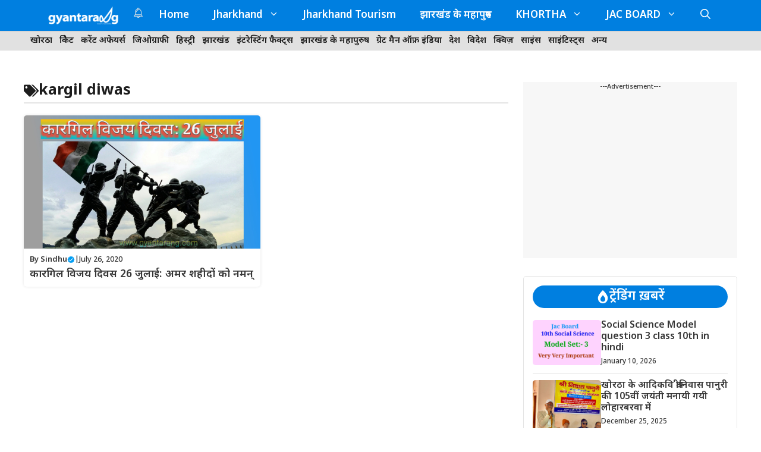

--- FILE ---
content_type: text/html; charset=UTF-8
request_url: https://gyantarang.com/tag/kargil-diwas/
body_size: 71303
content:
<!DOCTYPE html>
<html lang="en-US">
<head>
	<meta charset="UTF-8">
	<meta name='robots' content='index, follow, max-image-preview:large, max-snippet:-1, max-video-preview:-1' />
	<style>img:is([sizes="auto" i], [sizes^="auto," i]) { contain-intrinsic-size: 3000px 1500px }</style>
	<meta name="viewport" content="width=device-width, initial-scale=1">
	<!-- This site is optimized with the Yoast SEO plugin v26.7 - https://yoast.com/wordpress/plugins/seo/ -->
	<title>kargil diwas Archives - Gyan Tarang</title>
	<link rel="canonical" href="https://gyantarang.com/tag/kargil-diwas/" />
	<meta property="og:locale" content="en_US" />
	<meta property="og:type" content="article" />
	<meta property="og:title" content="kargil diwas Archives - Gyan Tarang" />
	<meta property="og:url" content="https://gyantarang.com/tag/kargil-diwas/" />
	<meta property="og:site_name" content="Gyan Tarang" />
	<meta name="twitter:card" content="summary_large_image" />
	<script type="application/ld+json" class="yoast-schema-graph">{"@context":"https://schema.org","@graph":[{"@type":"CollectionPage","@id":"https://gyantarang.com/tag/kargil-diwas/","url":"https://gyantarang.com/tag/kargil-diwas/","name":"kargil diwas Archives - Gyan Tarang","isPartOf":{"@id":"https://gyantarang.com/#website"},"primaryImageOfPage":{"@id":"https://gyantarang.com/tag/kargil-diwas/#primaryimage"},"image":{"@id":"https://gyantarang.com/tag/kargil-diwas/#primaryimage"},"thumbnailUrl":"https://gyantarang.com/wp-content/uploads/2020/07/20200726_084702.jpg","breadcrumb":{"@id":"https://gyantarang.com/tag/kargil-diwas/#breadcrumb"},"inLanguage":"en-US"},{"@type":"ImageObject","inLanguage":"en-US","@id":"https://gyantarang.com/tag/kargil-diwas/#primaryimage","url":"https://gyantarang.com/wp-content/uploads/2020/07/20200726_084702.jpg","contentUrl":"https://gyantarang.com/wp-content/uploads/2020/07/20200726_084702.jpg","width":1280,"height":720,"caption":"कारगिल विजय दिवस"},{"@type":"BreadcrumbList","@id":"https://gyantarang.com/tag/kargil-diwas/#breadcrumb","itemListElement":[{"@type":"ListItem","position":1,"name":"Home","item":"https://gyantarang.com/"},{"@type":"ListItem","position":2,"name":"kargil diwas"}]},{"@type":"WebSite","@id":"https://gyantarang.com/#website","url":"https://gyantarang.com/","name":"Gyan Tarang","description":"Struggle Today Success Tomorrow","publisher":{"@id":"https://gyantarang.com/#organization"},"potentialAction":[{"@type":"SearchAction","target":{"@type":"EntryPoint","urlTemplate":"https://gyantarang.com/?s={search_term_string}"},"query-input":{"@type":"PropertyValueSpecification","valueRequired":true,"valueName":"search_term_string"}}],"inLanguage":"en-US"},{"@type":"Organization","@id":"https://gyantarang.com/#organization","name":"Gyan Tarang","url":"https://gyantarang.com/","logo":{"@type":"ImageObject","inLanguage":"en-US","@id":"https://gyantarang.com/#/schema/logo/image/","url":"https://gyantarang.com/wp-content/uploads/2025/07/cropped-Artboard-6@3x-scaled-1.png","contentUrl":"https://gyantarang.com/wp-content/uploads/2025/07/cropped-Artboard-6@3x-scaled-1.png","width":2559,"height":511,"caption":"Gyan Tarang"},"image":{"@id":"https://gyantarang.com/#/schema/logo/image/"}}]}</script>
	<!-- / Yoast SEO plugin. -->


<link rel='dns-prefetch' href='//static.addtoany.com' />
<link href='https://fonts.gstatic.com' crossorigin rel='preconnect' />
<link href='https://fonts.googleapis.com' crossorigin rel='preconnect' />
<link rel="alternate" type="application/rss+xml" title="Gyan Tarang &raquo; Feed" href="https://gyantarang.com/feed/" />
<link rel="alternate" type="application/rss+xml" title="Gyan Tarang &raquo; Comments Feed" href="https://gyantarang.com/comments/feed/" />
<link rel="alternate" type="application/rss+xml" title="Gyan Tarang &raquo; kargil diwas Tag Feed" href="https://gyantarang.com/tag/kargil-diwas/feed/" />
<script>
window._wpemojiSettings = {"baseUrl":"https:\/\/s.w.org\/images\/core\/emoji\/16.0.1\/72x72\/","ext":".png","svgUrl":"https:\/\/s.w.org\/images\/core\/emoji\/16.0.1\/svg\/","svgExt":".svg","source":{"concatemoji":"https:\/\/gyantarang.com\/wp-includes\/js\/wp-emoji-release.min.js?ver=6.8.3"}};
/*! This file is auto-generated */
!function(s,n){var o,i,e;function c(e){try{var t={supportTests:e,timestamp:(new Date).valueOf()};sessionStorage.setItem(o,JSON.stringify(t))}catch(e){}}function p(e,t,n){e.clearRect(0,0,e.canvas.width,e.canvas.height),e.fillText(t,0,0);var t=new Uint32Array(e.getImageData(0,0,e.canvas.width,e.canvas.height).data),a=(e.clearRect(0,0,e.canvas.width,e.canvas.height),e.fillText(n,0,0),new Uint32Array(e.getImageData(0,0,e.canvas.width,e.canvas.height).data));return t.every(function(e,t){return e===a[t]})}function u(e,t){e.clearRect(0,0,e.canvas.width,e.canvas.height),e.fillText(t,0,0);for(var n=e.getImageData(16,16,1,1),a=0;a<n.data.length;a++)if(0!==n.data[a])return!1;return!0}function f(e,t,n,a){switch(t){case"flag":return n(e,"\ud83c\udff3\ufe0f\u200d\u26a7\ufe0f","\ud83c\udff3\ufe0f\u200b\u26a7\ufe0f")?!1:!n(e,"\ud83c\udde8\ud83c\uddf6","\ud83c\udde8\u200b\ud83c\uddf6")&&!n(e,"\ud83c\udff4\udb40\udc67\udb40\udc62\udb40\udc65\udb40\udc6e\udb40\udc67\udb40\udc7f","\ud83c\udff4\u200b\udb40\udc67\u200b\udb40\udc62\u200b\udb40\udc65\u200b\udb40\udc6e\u200b\udb40\udc67\u200b\udb40\udc7f");case"emoji":return!a(e,"\ud83e\udedf")}return!1}function g(e,t,n,a){var r="undefined"!=typeof WorkerGlobalScope&&self instanceof WorkerGlobalScope?new OffscreenCanvas(300,150):s.createElement("canvas"),o=r.getContext("2d",{willReadFrequently:!0}),i=(o.textBaseline="top",o.font="600 32px Arial",{});return e.forEach(function(e){i[e]=t(o,e,n,a)}),i}function t(e){var t=s.createElement("script");t.src=e,t.defer=!0,s.head.appendChild(t)}"undefined"!=typeof Promise&&(o="wpEmojiSettingsSupports",i=["flag","emoji"],n.supports={everything:!0,everythingExceptFlag:!0},e=new Promise(function(e){s.addEventListener("DOMContentLoaded",e,{once:!0})}),new Promise(function(t){var n=function(){try{var e=JSON.parse(sessionStorage.getItem(o));if("object"==typeof e&&"number"==typeof e.timestamp&&(new Date).valueOf()<e.timestamp+604800&&"object"==typeof e.supportTests)return e.supportTests}catch(e){}return null}();if(!n){if("undefined"!=typeof Worker&&"undefined"!=typeof OffscreenCanvas&&"undefined"!=typeof URL&&URL.createObjectURL&&"undefined"!=typeof Blob)try{var e="postMessage("+g.toString()+"("+[JSON.stringify(i),f.toString(),p.toString(),u.toString()].join(",")+"));",a=new Blob([e],{type:"text/javascript"}),r=new Worker(URL.createObjectURL(a),{name:"wpTestEmojiSupports"});return void(r.onmessage=function(e){c(n=e.data),r.terminate(),t(n)})}catch(e){}c(n=g(i,f,p,u))}t(n)}).then(function(e){for(var t in e)n.supports[t]=e[t],n.supports.everything=n.supports.everything&&n.supports[t],"flag"!==t&&(n.supports.everythingExceptFlag=n.supports.everythingExceptFlag&&n.supports[t]);n.supports.everythingExceptFlag=n.supports.everythingExceptFlag&&!n.supports.flag,n.DOMReady=!1,n.readyCallback=function(){n.DOMReady=!0}}).then(function(){return e}).then(function(){var e;n.supports.everything||(n.readyCallback(),(e=n.source||{}).concatemoji?t(e.concatemoji):e.wpemoji&&e.twemoji&&(t(e.twemoji),t(e.wpemoji)))}))}((window,document),window._wpemojiSettings);
</script>
<link rel='stylesheet' id='mtq_CoreStyleSheets-css' href='http://gyantarang.com/wp-content/plugins/mtouch-quiz/mtq_core_style.css?ver=3.1.3' media='all' />
<link rel='stylesheet' id='mtq_ThemeStyleSheets-css' href='http://gyantarang.com/wp-content/plugins/mtouch-quiz/mtq_theme_style.css?ver=3.1.3' media='all' />
<link rel='stylesheet' id='generatepress-fonts-css' href='http://gyantarang.com/wp-content/uploads/generatepress/fonts/fonts.css?ver=1752907558' media='all' />
<style id='wp-emoji-styles-inline-css'>

	img.wp-smiley, img.emoji {
		display: inline !important;
		border: none !important;
		box-shadow: none !important;
		height: 1em !important;
		width: 1em !important;
		margin: 0 0.07em !important;
		vertical-align: -0.1em !important;
		background: none !important;
		padding: 0 !important;
	}
</style>
<link rel='stylesheet' id='wp-block-library-css' href='https://gyantarang.com/wp-includes/css/dist/block-library/style.min.css?ver=6.8.3' media='all' />
<style id='classic-theme-styles-inline-css'>
/*! This file is auto-generated */
.wp-block-button__link{color:#fff;background-color:#32373c;border-radius:9999px;box-shadow:none;text-decoration:none;padding:calc(.667em + 2px) calc(1.333em + 2px);font-size:1.125em}.wp-block-file__button{background:#32373c;color:#fff;text-decoration:none}
</style>
<style id='global-styles-inline-css'>
:root{--wp--preset--aspect-ratio--square: 1;--wp--preset--aspect-ratio--4-3: 4/3;--wp--preset--aspect-ratio--3-4: 3/4;--wp--preset--aspect-ratio--3-2: 3/2;--wp--preset--aspect-ratio--2-3: 2/3;--wp--preset--aspect-ratio--16-9: 16/9;--wp--preset--aspect-ratio--9-16: 9/16;--wp--preset--color--black: #000000;--wp--preset--color--cyan-bluish-gray: #abb8c3;--wp--preset--color--white: #ffffff;--wp--preset--color--pale-pink: #f78da7;--wp--preset--color--vivid-red: #cf2e2e;--wp--preset--color--luminous-vivid-orange: #ff6900;--wp--preset--color--luminous-vivid-amber: #fcb900;--wp--preset--color--light-green-cyan: #7bdcb5;--wp--preset--color--vivid-green-cyan: #00d084;--wp--preset--color--pale-cyan-blue: #8ed1fc;--wp--preset--color--vivid-cyan-blue: #0693e3;--wp--preset--color--vivid-purple: #9b51e0;--wp--preset--color--background: var(--background);--wp--preset--color--text-1: var(--text-1);--wp--preset--color--text-2: var(--text-2);--wp--preset--color--link-text: var(--link-text);--wp--preset--color--color-background: var(--color-background);--wp--preset--color--color-background-hover: var(--color-background-hover);--wp--preset--color--border-color: var(--border-color);--wp--preset--gradient--vivid-cyan-blue-to-vivid-purple: linear-gradient(135deg,rgba(6,147,227,1) 0%,rgb(155,81,224) 100%);--wp--preset--gradient--light-green-cyan-to-vivid-green-cyan: linear-gradient(135deg,rgb(122,220,180) 0%,rgb(0,208,130) 100%);--wp--preset--gradient--luminous-vivid-amber-to-luminous-vivid-orange: linear-gradient(135deg,rgba(252,185,0,1) 0%,rgba(255,105,0,1) 100%);--wp--preset--gradient--luminous-vivid-orange-to-vivid-red: linear-gradient(135deg,rgba(255,105,0,1) 0%,rgb(207,46,46) 100%);--wp--preset--gradient--very-light-gray-to-cyan-bluish-gray: linear-gradient(135deg,rgb(238,238,238) 0%,rgb(169,184,195) 100%);--wp--preset--gradient--cool-to-warm-spectrum: linear-gradient(135deg,rgb(74,234,220) 0%,rgb(151,120,209) 20%,rgb(207,42,186) 40%,rgb(238,44,130) 60%,rgb(251,105,98) 80%,rgb(254,248,76) 100%);--wp--preset--gradient--blush-light-purple: linear-gradient(135deg,rgb(255,206,236) 0%,rgb(152,150,240) 100%);--wp--preset--gradient--blush-bordeaux: linear-gradient(135deg,rgb(254,205,165) 0%,rgb(254,45,45) 50%,rgb(107,0,62) 100%);--wp--preset--gradient--luminous-dusk: linear-gradient(135deg,rgb(255,203,112) 0%,rgb(199,81,192) 50%,rgb(65,88,208) 100%);--wp--preset--gradient--pale-ocean: linear-gradient(135deg,rgb(255,245,203) 0%,rgb(182,227,212) 50%,rgb(51,167,181) 100%);--wp--preset--gradient--electric-grass: linear-gradient(135deg,rgb(202,248,128) 0%,rgb(113,206,126) 100%);--wp--preset--gradient--midnight: linear-gradient(135deg,rgb(2,3,129) 0%,rgb(40,116,252) 100%);--wp--preset--font-size--small: 13px;--wp--preset--font-size--medium: 20px;--wp--preset--font-size--large: 36px;--wp--preset--font-size--x-large: 42px;--wp--preset--spacing--20: 0.44rem;--wp--preset--spacing--30: 0.67rem;--wp--preset--spacing--40: 1rem;--wp--preset--spacing--50: 1.5rem;--wp--preset--spacing--60: 2.25rem;--wp--preset--spacing--70: 3.38rem;--wp--preset--spacing--80: 5.06rem;--wp--preset--shadow--natural: 6px 6px 9px rgba(0, 0, 0, 0.2);--wp--preset--shadow--deep: 12px 12px 50px rgba(0, 0, 0, 0.4);--wp--preset--shadow--sharp: 6px 6px 0px rgba(0, 0, 0, 0.2);--wp--preset--shadow--outlined: 6px 6px 0px -3px rgba(255, 255, 255, 1), 6px 6px rgba(0, 0, 0, 1);--wp--preset--shadow--crisp: 6px 6px 0px rgba(0, 0, 0, 1);}:where(.is-layout-flex){gap: 0.5em;}:where(.is-layout-grid){gap: 0.5em;}body .is-layout-flex{display: flex;}.is-layout-flex{flex-wrap: wrap;align-items: center;}.is-layout-flex > :is(*, div){margin: 0;}body .is-layout-grid{display: grid;}.is-layout-grid > :is(*, div){margin: 0;}:where(.wp-block-columns.is-layout-flex){gap: 2em;}:where(.wp-block-columns.is-layout-grid){gap: 2em;}:where(.wp-block-post-template.is-layout-flex){gap: 1.25em;}:where(.wp-block-post-template.is-layout-grid){gap: 1.25em;}.has-black-color{color: var(--wp--preset--color--black) !important;}.has-cyan-bluish-gray-color{color: var(--wp--preset--color--cyan-bluish-gray) !important;}.has-white-color{color: var(--wp--preset--color--white) !important;}.has-pale-pink-color{color: var(--wp--preset--color--pale-pink) !important;}.has-vivid-red-color{color: var(--wp--preset--color--vivid-red) !important;}.has-luminous-vivid-orange-color{color: var(--wp--preset--color--luminous-vivid-orange) !important;}.has-luminous-vivid-amber-color{color: var(--wp--preset--color--luminous-vivid-amber) !important;}.has-light-green-cyan-color{color: var(--wp--preset--color--light-green-cyan) !important;}.has-vivid-green-cyan-color{color: var(--wp--preset--color--vivid-green-cyan) !important;}.has-pale-cyan-blue-color{color: var(--wp--preset--color--pale-cyan-blue) !important;}.has-vivid-cyan-blue-color{color: var(--wp--preset--color--vivid-cyan-blue) !important;}.has-vivid-purple-color{color: var(--wp--preset--color--vivid-purple) !important;}.has-black-background-color{background-color: var(--wp--preset--color--black) !important;}.has-cyan-bluish-gray-background-color{background-color: var(--wp--preset--color--cyan-bluish-gray) !important;}.has-white-background-color{background-color: var(--wp--preset--color--white) !important;}.has-pale-pink-background-color{background-color: var(--wp--preset--color--pale-pink) !important;}.has-vivid-red-background-color{background-color: var(--wp--preset--color--vivid-red) !important;}.has-luminous-vivid-orange-background-color{background-color: var(--wp--preset--color--luminous-vivid-orange) !important;}.has-luminous-vivid-amber-background-color{background-color: var(--wp--preset--color--luminous-vivid-amber) !important;}.has-light-green-cyan-background-color{background-color: var(--wp--preset--color--light-green-cyan) !important;}.has-vivid-green-cyan-background-color{background-color: var(--wp--preset--color--vivid-green-cyan) !important;}.has-pale-cyan-blue-background-color{background-color: var(--wp--preset--color--pale-cyan-blue) !important;}.has-vivid-cyan-blue-background-color{background-color: var(--wp--preset--color--vivid-cyan-blue) !important;}.has-vivid-purple-background-color{background-color: var(--wp--preset--color--vivid-purple) !important;}.has-black-border-color{border-color: var(--wp--preset--color--black) !important;}.has-cyan-bluish-gray-border-color{border-color: var(--wp--preset--color--cyan-bluish-gray) !important;}.has-white-border-color{border-color: var(--wp--preset--color--white) !important;}.has-pale-pink-border-color{border-color: var(--wp--preset--color--pale-pink) !important;}.has-vivid-red-border-color{border-color: var(--wp--preset--color--vivid-red) !important;}.has-luminous-vivid-orange-border-color{border-color: var(--wp--preset--color--luminous-vivid-orange) !important;}.has-luminous-vivid-amber-border-color{border-color: var(--wp--preset--color--luminous-vivid-amber) !important;}.has-light-green-cyan-border-color{border-color: var(--wp--preset--color--light-green-cyan) !important;}.has-vivid-green-cyan-border-color{border-color: var(--wp--preset--color--vivid-green-cyan) !important;}.has-pale-cyan-blue-border-color{border-color: var(--wp--preset--color--pale-cyan-blue) !important;}.has-vivid-cyan-blue-border-color{border-color: var(--wp--preset--color--vivid-cyan-blue) !important;}.has-vivid-purple-border-color{border-color: var(--wp--preset--color--vivid-purple) !important;}.has-vivid-cyan-blue-to-vivid-purple-gradient-background{background: var(--wp--preset--gradient--vivid-cyan-blue-to-vivid-purple) !important;}.has-light-green-cyan-to-vivid-green-cyan-gradient-background{background: var(--wp--preset--gradient--light-green-cyan-to-vivid-green-cyan) !important;}.has-luminous-vivid-amber-to-luminous-vivid-orange-gradient-background{background: var(--wp--preset--gradient--luminous-vivid-amber-to-luminous-vivid-orange) !important;}.has-luminous-vivid-orange-to-vivid-red-gradient-background{background: var(--wp--preset--gradient--luminous-vivid-orange-to-vivid-red) !important;}.has-very-light-gray-to-cyan-bluish-gray-gradient-background{background: var(--wp--preset--gradient--very-light-gray-to-cyan-bluish-gray) !important;}.has-cool-to-warm-spectrum-gradient-background{background: var(--wp--preset--gradient--cool-to-warm-spectrum) !important;}.has-blush-light-purple-gradient-background{background: var(--wp--preset--gradient--blush-light-purple) !important;}.has-blush-bordeaux-gradient-background{background: var(--wp--preset--gradient--blush-bordeaux) !important;}.has-luminous-dusk-gradient-background{background: var(--wp--preset--gradient--luminous-dusk) !important;}.has-pale-ocean-gradient-background{background: var(--wp--preset--gradient--pale-ocean) !important;}.has-electric-grass-gradient-background{background: var(--wp--preset--gradient--electric-grass) !important;}.has-midnight-gradient-background{background: var(--wp--preset--gradient--midnight) !important;}.has-small-font-size{font-size: var(--wp--preset--font-size--small) !important;}.has-medium-font-size{font-size: var(--wp--preset--font-size--medium) !important;}.has-large-font-size{font-size: var(--wp--preset--font-size--large) !important;}.has-x-large-font-size{font-size: var(--wp--preset--font-size--x-large) !important;}
:where(.wp-block-post-template.is-layout-flex){gap: 1.25em;}:where(.wp-block-post-template.is-layout-grid){gap: 1.25em;}
:where(.wp-block-columns.is-layout-flex){gap: 2em;}:where(.wp-block-columns.is-layout-grid){gap: 2em;}
:root :where(.wp-block-pullquote){font-size: 1.5em;line-height: 1.6;}
</style>
<link rel='stylesheet' id='also-read-styles-css' href='https://gyantarang.com/wp-content/plugins/also-read-plugin-v1.1/also-read-style.css?ver=6.8.3' media='all' />
<link rel='stylesheet' id='contact-form-7-css' href='https://gyantarang.com/wp-content/plugins/contact-form-7/includes/css/styles.css?ver=6.1.4' media='all' />
<link rel='stylesheet' id='generate-style-css' href='https://gyantarang.com/wp-content/themes/generatepress/assets/css/main.min.css?ver=3.6.1' media='all' />
<style id='generate-style-inline-css'>
body{background-color:var(--background);color:var(--text-2);}a{color:var(--color-background);}a:hover, a:focus, a:active{color:var(--text-2);}.wp-block-group__inner-container{max-width:1200px;margin-left:auto;margin-right:auto;}:root{--background:#ffffff;--text-1:#1d1d1d;--text-2:#373737;--link-text:#b9003e;--color-background:#007fe0;--color-background-hover:#b9003e;--border-color:#e4e4e4;}:root .has-background-color{color:var(--background);}:root .has-background-background-color{background-color:var(--background);}:root .has-text-1-color{color:var(--text-1);}:root .has-text-1-background-color{background-color:var(--text-1);}:root .has-text-2-color{color:var(--text-2);}:root .has-text-2-background-color{background-color:var(--text-2);}:root .has-link-text-color{color:var(--link-text);}:root .has-link-text-background-color{background-color:var(--link-text);}:root .has-color-background-color{color:var(--color-background);}:root .has-color-background-background-color{background-color:var(--color-background);}:root .has-color-background-hover-color{color:var(--color-background-hover);}:root .has-color-background-hover-background-color{background-color:var(--color-background-hover);}:root .has-border-color-color{color:var(--border-color);}:root .has-border-color-background-color{background-color:var(--border-color);}.gp-modal:not(.gp-modal--open):not(.gp-modal--transition){display:none;}.gp-modal--transition:not(.gp-modal--open){pointer-events:none;}.gp-modal-overlay:not(.gp-modal-overlay--open):not(.gp-modal--transition){display:none;}.gp-modal__overlay{display:none;position:fixed;top:0;left:0;right:0;bottom:0;background:rgba(0,0,0,0.2);display:flex;justify-content:center;align-items:center;z-index:10000;backdrop-filter:blur(3px);transition:opacity 500ms ease;opacity:0;}.gp-modal--open:not(.gp-modal--transition) .gp-modal__overlay{opacity:1;}.gp-modal__container{max-width:100%;max-height:100vh;transform:scale(0.9);transition:transform 500ms ease;padding:0 10px;}.gp-modal--open:not(.gp-modal--transition) .gp-modal__container{transform:scale(1);}.search-modal-fields{display:flex;}.gp-search-modal .gp-modal__overlay{align-items:flex-start;padding-top:25vh;background:var(--gp-search-modal-overlay-bg-color);}.search-modal-form{width:500px;max-width:100%;background-color:var(--gp-search-modal-bg-color);color:var(--gp-search-modal-text-color);}.search-modal-form .search-field, .search-modal-form .search-field:focus{width:100%;height:60px;background-color:transparent;border:0;appearance:none;color:currentColor;}.search-modal-fields button, .search-modal-fields button:active, .search-modal-fields button:focus, .search-modal-fields button:hover{background-color:transparent;border:0;color:currentColor;width:60px;}body, button, input, select, textarea{font-family:Noto Sans Devanagari, sans-serif;font-weight:500;font-size:17px;}.main-title{font-family:Noto Sans Devanagari, sans-serif;font-weight:700;font-size:20px;}.main-navigation a, .main-navigation .menu-toggle, .main-navigation .menu-bar-items{font-family:Noto Sans Devanagari, sans-serif;font-weight:600;font-size:17px;}.main-navigation .main-nav ul ul li a{font-family:Noto Sans Devanagari, sans-serif;font-weight:500;font-size:16px;}button:not(.menu-toggle),html input[type="button"],input[type="reset"],input[type="submit"],.button,.wp-block-button .wp-block-button__link{font-family:Noto Sans Devanagari, sans-serif;font-weight:500;font-size:16px;}h1{font-family:Noto Sans Devanagari, sans-serif;font-weight:700;font-size:34px;}h2{font-family:Noto Sans Devanagari, sans-serif;font-weight:600;font-size:30px;}h3{font-family:Noto Sans Devanagari, sans-serif;font-weight:600;font-size:28px;}.widget-title{font-family:Noto Sans Devanagari, sans-serif;font-weight:700;font-size:24px;}.top-bar{background-color:#636363;color:#ffffff;}.top-bar a{color:#ffffff;}.top-bar a:hover{color:#303030;}.site-header{background-color:var(--base-3);}.main-title a,.main-title a:hover{color:var(--background);}.site-description{color:var(--contrast-2);}.main-navigation,.main-navigation ul ul{background-color:var(--color-background);}.main-navigation .main-nav ul li a, .main-navigation .menu-toggle, .main-navigation .menu-bar-items{color:var(--background);}.main-navigation .main-nav ul li:not([class*="current-menu-"]):hover > a, .main-navigation .main-nav ul li:not([class*="current-menu-"]):focus > a, .main-navigation .main-nav ul li.sfHover:not([class*="current-menu-"]) > a, .main-navigation .menu-bar-item:hover > a, .main-navigation .menu-bar-item.sfHover > a{color:var(--background);background-color:var(--color-background);}button.menu-toggle:hover,button.menu-toggle:focus{color:var(--background);}.main-navigation .main-nav ul li[class*="current-menu-"] > a{color:var(--background);background-color:var(--color-background);}.navigation-search input[type="search"],.navigation-search input[type="search"]:active, .navigation-search input[type="search"]:focus, .main-navigation .main-nav ul li.search-item.active > a, .main-navigation .menu-bar-items .search-item.active > a{color:var(--background);background-color:var(--color-background);}.main-navigation ul ul{background-color:var(--color-background);}.main-navigation .main-nav ul ul li a{color:var(--background);}.main-navigation .main-nav ul ul li:not([class*="current-menu-"]):hover > a,.main-navigation .main-nav ul ul li:not([class*="current-menu-"]):focus > a, .main-navigation .main-nav ul ul li.sfHover:not([class*="current-menu-"]) > a{color:var(--background);background-color:#026dbe;}.main-navigation .main-nav ul ul li[class*="current-menu-"] > a{color:var(--background);background-color:#00499d;}.separate-containers .inside-article, .separate-containers .comments-area, .separate-containers .page-header, .one-container .container, .separate-containers .paging-navigation, .inside-page-header{color:var(--text-2);background-color:var(--background);}.entry-header h1,.page-header h1{color:var(--text-1);}.entry-title a{color:var(--text-1);}.entry-title a:hover{color:var(--text-1);}.entry-meta{color:var(--text-2);}h1{color:var(--text-1);}h2{color:var(--text-1);}h3{color:var(--text-1);}.sidebar .widget{background-color:var(--base-3);}.footer-widgets{background-color:var(--base-3);}.site-info{background-color:var(--base-3);}input[type="text"],input[type="email"],input[type="url"],input[type="password"],input[type="search"],input[type="tel"],input[type="number"],textarea,select{color:var(--text-2);background-color:var(--background);border-color:var(--border-color);}input[type="text"]:focus,input[type="email"]:focus,input[type="url"]:focus,input[type="password"]:focus,input[type="search"]:focus,input[type="tel"]:focus,input[type="number"]:focus,textarea:focus,select:focus{color:var(--text-2);background-color:var(--background);border-color:var(--border-color);}button,html input[type="button"],input[type="reset"],input[type="submit"],a.button,a.wp-block-button__link:not(.has-background){color:var(--background);background-color:var(--color-background);}button:hover,html input[type="button"]:hover,input[type="reset"]:hover,input[type="submit"]:hover,a.button:hover,button:focus,html input[type="button"]:focus,input[type="reset"]:focus,input[type="submit"]:focus,a.button:focus,a.wp-block-button__link:not(.has-background):active,a.wp-block-button__link:not(.has-background):focus,a.wp-block-button__link:not(.has-background):hover{color:var(--background);background-color:var(--color-background-hover);}a.generate-back-to-top{background-color:rgba( 0,0,0,0.4 );color:#ffffff;}a.generate-back-to-top:hover,a.generate-back-to-top:focus{background-color:rgba( 0,0,0,0.6 );color:#ffffff;}:root{--gp-search-modal-bg-color:var(--background);--gp-search-modal-text-color:var(--text-2);--gp-search-modal-overlay-bg-color:rgba(0,0,0,0.2);}@media (max-width: 768px){.main-navigation .menu-bar-item:hover > a, .main-navigation .menu-bar-item.sfHover > a{background:none;color:var(--background);}}.nav-below-header .main-navigation .inside-navigation.grid-container, .nav-above-header .main-navigation .inside-navigation.grid-container{padding:0px 20px 0px 20px;}.separate-containers .inside-article, .separate-containers .comments-area, .separate-containers .page-header, .separate-containers .paging-navigation, .one-container .site-content, .inside-page-header{padding:25px;}.site-main .wp-block-group__inner-container{padding:25px;}.separate-containers .paging-navigation{padding-top:20px;padding-bottom:20px;}.entry-content .alignwide, body:not(.no-sidebar) .entry-content .alignfull{margin-left:-25px;width:calc(100% + 50px);max-width:calc(100% + 50px);}.one-container.right-sidebar .site-main,.one-container.both-right .site-main{margin-right:25px;}.one-container.left-sidebar .site-main,.one-container.both-left .site-main{margin-left:25px;}.one-container.both-sidebars .site-main{margin:0px 25px 0px 25px;}.sidebar .widget, .page-header, .widget-area .main-navigation, .site-main > *{margin-bottom:25px;}.separate-containers .site-main{margin:25px;}.both-right .inside-left-sidebar,.both-left .inside-left-sidebar{margin-right:12px;}.both-right .inside-right-sidebar,.both-left .inside-right-sidebar{margin-left:12px;}.one-container.archive .post:not(:last-child):not(.is-loop-template-item), .one-container.blog .post:not(:last-child):not(.is-loop-template-item){padding-bottom:25px;}.separate-containers .featured-image{margin-top:25px;}.separate-containers .inside-right-sidebar, .separate-containers .inside-left-sidebar{margin-top:25px;margin-bottom:25px;}.main-navigation .main-nav ul li a,.menu-toggle,.main-navigation .menu-bar-item > a{line-height:50px;}.navigation-search input[type="search"]{height:50px;}.rtl .menu-item-has-children .dropdown-menu-toggle{padding-left:20px;}.rtl .main-navigation .main-nav ul li.menu-item-has-children > a{padding-right:20px;}.widget-area .widget{padding:20px;}@media (max-width:768px){.separate-containers .inside-article, .separate-containers .comments-area, .separate-containers .page-header, .separate-containers .paging-navigation, .one-container .site-content, .inside-page-header{padding:30px;}.site-main .wp-block-group__inner-container{padding:30px;}.inside-top-bar{padding-right:30px;padding-left:30px;}.inside-header{padding-right:30px;padding-left:30px;}.widget-area .widget{padding-top:30px;padding-right:30px;padding-bottom:30px;padding-left:30px;}.footer-widgets-container{padding-top:30px;padding-right:30px;padding-bottom:30px;padding-left:30px;}.inside-site-info{padding-right:30px;padding-left:30px;}.entry-content .alignwide, body:not(.no-sidebar) .entry-content .alignfull{margin-left:-30px;width:calc(100% + 60px);max-width:calc(100% + 60px);}.one-container .site-main .paging-navigation{margin-bottom:25px;}}/* End cached CSS */.is-right-sidebar{width:30%;}.is-left-sidebar{width:30%;}.site-content .content-area{width:70%;}@media (max-width: 768px){.main-navigation .menu-toggle,.sidebar-nav-mobile:not(#sticky-placeholder){display:block;}.main-navigation ul,.gen-sidebar-nav,.main-navigation:not(.slideout-navigation):not(.toggled) .main-nav > ul,.has-inline-mobile-toggle #site-navigation .inside-navigation > *:not(.navigation-search):not(.main-nav){display:none;}.nav-align-right .inside-navigation,.nav-align-center .inside-navigation{justify-content:space-between;}}
.dynamic-author-image-rounded{border-radius:100%;}.dynamic-featured-image, .dynamic-author-image{vertical-align:middle;}.one-container.blog .dynamic-content-template:not(:last-child), .one-container.archive .dynamic-content-template:not(:last-child){padding-bottom:0px;}.dynamic-entry-excerpt > p:last-child{margin-bottom:0px;}
.main-navigation .main-nav ul li a,.menu-toggle,.main-navigation .menu-bar-item > a{transition: line-height 300ms ease}.main-navigation.toggled .main-nav > ul{background-color: var(--color-background)}.sticky-enabled .gen-sidebar-nav.is_stuck .main-navigation {margin-bottom: 0px;}.sticky-enabled .gen-sidebar-nav.is_stuck {z-index: 500;}.sticky-enabled .main-navigation.is_stuck {box-shadow: 0 2px 2px -2px rgba(0, 0, 0, .2);}.navigation-stick:not(.gen-sidebar-nav) {left: 0;right: 0;width: 100% !important;}.nav-float-right .navigation-stick {width: 100% !important;left: 0;}.nav-float-right .navigation-stick .navigation-branding {margin-right: auto;}.main-navigation.has-sticky-branding:not(.grid-container) .inside-navigation:not(.grid-container) .navigation-branding{margin-left: 10px;}

        .menu-toggle .gp-icon {
            display: none !important;
        }
        .menu-toggle .custom-menu-icon {
            display: flex;
            align-items: center;
            justify-content: center;
            height: 100%;
        }
        .menu-toggle .custom-menu-icon svg {
            height: 1.6em;
            width: 1.6em;
        }
    
</style>
<link rel='stylesheet' id='generate-child-css' href='https://gyantarang.com/wp-content/themes/gp-samachar-pro/style.css?ver=1752995640' media='all' />
<link rel='stylesheet' id='generate-google-fonts-css' href='https://fonts.googleapis.com/css?family=Noto+Sans+Devanagari%3A100%2C200%2C300%2Cregular%2C500%2C600%2C700%2C800%2C900&#038;display=auto&#038;ver=3.6.1' media='all' />
<link rel='stylesheet' id='addtoany-css' href='https://gyantarang.com/wp-content/plugins/add-to-any/addtoany.min.css?ver=1.16' media='all' />
<style id='generateblocks-inline-css'>
:root{--gb-container-width:1200px;}.gb-container .wp-block-image img{vertical-align:middle;}.gb-grid-wrapper .wp-block-image{margin-bottom:0;}.gb-highlight{background:none;}.gb-shape{line-height:0;}.gb-container-link{position:absolute;top:0;right:0;bottom:0;left:0;z-index:99;}.gb-element-a0902822{background-color:#fffff3;border-bottom-style:dotted;border-bottom-width:2px;border-left-style:dotted;border-left-width:2px;border-right-style:dotted;border-right-width:2px;border-top-style:dotted;border-top-width:2px}.gb-element-38dfdf5d{background-color:#f7f7f7;font-size:11px;margin-bottom:30px;margin-top:60px;min-height:300px;text-align:center}.gb-element-b62431d1{border:1px solid var(--border-color);border-radius:5px;padding:15px 15px 30px 15px}.gb-element-051323f7{align-items:center;background-color:var(--color-background);display:flex;flex-direction:row;justify-content:center;margin-bottom:20px;padding-bottom:6px;padding-top:6px;border-radius:50px}.gb-element-0a09d9f3{width:35%}.gb-element-93cb3f78{width:65%}.gb-element-f299bbff{background-color:#292929;margin-top:80px}.gb-element-cac231a5{margin-left:auto;margin-right:auto;max-width:var(--gb-container-width);padding-bottom:20px;padding-top:40px}@media (max-width:767px){.gb-element-cac231a5{padding-bottom:80px}}.gb-element-4d18fe0f{column-gap:40px;display:flex;margin-bottom:20px;row-gap:40px;border-bottom:1.5px solid var(--border-color);padding:20px}@media (max-width:1024px){.gb-element-4d18fe0f{column-gap:20px;display:flex;flex-wrap:wrap;row-gap:20px}}@media (max-width:767px){.gb-element-4d18fe0f{column-gap:20px;row-gap:20px}}.gb-element-d9989368{width:30%}@media (max-width:1024px){.gb-element-d9989368{width:47%}}@media (max-width:767px){.gb-element-d9989368{width:100%}}.gb-element-ccd7d288{display:flex;flex-direction:column;width:20%}@media (max-width:1024px){.gb-element-ccd7d288{width:47%}}@media (max-width:767px){.gb-element-ccd7d288{width:100%}}.gb-element-451adcdc{display:flex;flex-direction:column;width:20%}@media (max-width:1024px){.gb-element-451adcdc{width:47%}}@media (max-width:767px){.gb-element-451adcdc{width:100%}}.gb-element-f5c4109a{display:flex;flex-direction:column;width:30%}@media (max-width:1024px){.gb-element-f5c4109a{width:47%}}@media (max-width:767px){.gb-element-f5c4109a{width:100%}}.gb-element-b48bcf7c{margin-bottom:10px;border:1px solid #4e4e4e;border-radius:10px;padding:15px 10px}.gb-element-1cd28139{column-gap:5px;display:grid;grid-template-columns:1fr 4fr;margin-bottom:15px;row-gap:5px}@media (max-width:767px){.gb-element-1cd28139{grid-template-columns:1fr 4fr}}.gb-element-e9a12aed{align-items:center;display:flex;flex-direction:column;justify-content:center}.gb-element-ca56f4f3{align-items:center;display:flex;flex-direction:column;justify-content:center}.gb-element-1fb2a997{align-items:center;column-gap:7px;display:flex;flex-wrap:wrap;justify-content:center;row-gap:7px}.gb-element-9f5b33df{background-color:#e1e1e1}.gb-element-20dc34b3{column-gap:10px;display:flex;margin-left:auto;margin-right:auto;max-width:var(--gb-container-width);padding:5px}@media (max-width:1024px){.gb-element-56bb1df1{margin-left:20px;margin-right:20px}}.gb-element-a5d238c5{padding-bottom:10px;padding-left:10px;padding-right:10px}.gb-element-09e82b6f{align-items:center;column-gap:5px;display:flex;margin-bottom:5px;row-gap:5px}.gb-element-1e8245f5{align-items:center;column-gap:10px;display:flex;flex-wrap:wrap;justify-content:center;margin-top:20px;row-gap:10px}.gb-element-7bcda117{background-color:var(--color-background);padding-bottom:20px;padding-left:10px;padding-top:30px}.gb-element-81b61f6d{background-color:var(--background);border-top-left-radius:10px;border-top-right-radius:10px;box-shadow:0px -7px 10px rgba(0,0,0,0.1);display:flex}.gb-element-8327c50c{align-items:center;column-gap:5px;display:flex;flex-direction:column;justify-content:center;row-gap:5px;width:20%;margin:10px 5px 5px 5px}.gb-element-73e55339{align-items:center;column-gap:5px;display:flex;flex-direction:column;justify-content:center;row-gap:5px;width:20%;margin:10px 5px 5px 5px}.gb-element-0f8a5403{align-items:center;column-gap:5px;display:flex;flex-direction:column;justify-content:center;row-gap:5px;width:20%;margin:10px 5px 5px 5px}.gb-element-8b19dead{align-items:center;column-gap:5px;display:flex;flex-direction:column;justify-content:center;row-gap:5px;width:20%;margin:10px 5px 5px 5px}.gb-element-7ed76441{align-items:center;column-gap:5px;display:flex;flex-direction:column;justify-content:center;row-gap:5px;width:20%;margin:10px 5px 5px 5px}.gb-text-fdbc2edc{align-items:center;background-color:var(--accent);color:var(--base-3);column-gap:0.5em;display:inline-flex;margin-top:20px;padding:2px 110px 2px 20px}.gb-text-fdbc2edc .gb-shape svg{width:1em;height:1em;fill:currentColor;color:var(--base-3)}.gb-text-2e9b48f5{align-items:center;color:var(--background);column-gap:0.5em;display:inline-flex;font-size:22px;margin-bottom:0px;text-align:left}.gb-text-2e9b48f5 .gb-shape svg{width:1em;height:1em;fill:currentColor}.gb-text-c1b3cdb3{font-size:16px;margin-bottom:4px}.gb-text-c1b3cdb3 a{color:var(--text-2)}.gb-text-c1b3cdb3 a:hover{color:var(--color-background);transition:all 0.5s ease 0s}.gb-text-2d5ac972{font-size:12px}.gb-text-fc38145a{color:var(--background);font-size:14px}.gb-text-286dbd48{color:var(--background);display:inline-flex;font-size:18px;margin-bottom:20px;padding-bottom:5px;border-bottom:1px solid #ffb700}.gb-text-9aa11da3{align-items:center;color:#ffffff;column-gap:0.5em;display:inline-flex;font-size:15px;margin-bottom:10px;text-decoration:none}.gb-text-9aa11da3:is(:hover,:focus){color:var(--background)}.gb-text-9aa11da3 .gb-shape svg{width:1em;height:1em;fill:currentColor}.gb-text-f094266f{align-items:center;color:#ffffff;column-gap:0.5em;display:inline-flex;font-size:15px;margin-bottom:10px;text-decoration:none}.gb-text-f094266f:is(:hover,:focus){color:var(--background)}.gb-text-f094266f .gb-shape svg{width:1em;height:1em;fill:currentColor}.gb-text-f61e9a80{align-items:center;color:#ffffff;column-gap:0.5em;display:inline-flex;font-size:15px;margin-bottom:10px;text-decoration:none}.gb-text-f61e9a80:is(:hover,:focus){color:var(--background)}.gb-text-f61e9a80 .gb-shape svg{width:1em;height:1em;fill:currentColor}.gb-text-4300920a{align-items:center;color:#ffffff;column-gap:0.5em;display:inline-flex;font-size:15px;margin-bottom:10px;text-decoration:none}.gb-text-4300920a:is(:hover,:focus){color:var(--background)}.gb-text-4300920a .gb-shape svg{width:1em;height:1em;fill:currentColor}.gb-text-5584e0c9{color:var(--background);display:inline-flex;font-size:18px;margin-bottom:20px;padding-bottom:5px;border-bottom:1px solid #ffb700}.gb-text-bbee9630{align-items:center;color:#ffffff;column-gap:0.5em;display:inline-flex;font-size:15px;margin-bottom:10px;text-decoration:none}.gb-text-bbee9630:is(:hover,:focus){color:var(--background)}.gb-text-bbee9630 .gb-shape svg{width:1em;height:1em;fill:currentColor}.gb-text-e09b9975{align-items:center;color:#ffffff;column-gap:0.5em;display:inline-flex;font-size:15px;margin-bottom:10px;text-decoration:none}.gb-text-e09b9975:is(:hover,:focus){color:var(--background)}.gb-text-e09b9975 .gb-shape svg{width:1em;height:1em;fill:currentColor}.gb-text-4e5c143b{align-items:center;color:#ffffff;column-gap:0.5em;display:inline-flex;font-size:15px;margin-bottom:10px;text-decoration:none}.gb-text-4e5c143b:is(:hover,:focus){color:var(--background)}.gb-text-4e5c143b .gb-shape svg{width:1em;height:1em;fill:currentColor}.gb-text-ea8b64fb{align-items:center;color:#ffffff;column-gap:0.5em;display:inline-flex;font-size:15px;margin-bottom:10px;text-decoration:none}.gb-text-ea8b64fb:is(:hover,:focus){color:var(--background)}.gb-text-ea8b64fb .gb-shape svg{width:1em;height:1em;fill:currentColor}.gb-text-7d255ee5{color:var(--background);display:inline-flex;font-size:18px;margin-bottom:20px;padding-bottom:5px;border-bottom:1px solid #ffb700}.gb-text-82f91978{align-items:center;color:#ffffff;column-gap:0.5em;display:inline-flex;text-decoration:none}.gb-text-82f91978:is(:hover,:focus){color:#ffffff}.gb-text-82f91978 .gb-shape svg{width:1em;height:1em;fill:currentColor;font-size:3em}.gb-text-5a6748a2{color:var(--background);font-size:17px;font-weight:700;text-align:left}.gb-text-08080186{color:var(--background);font-size:12px;font-weight:600;text-align:left}.gb-text-22a260ab{background-color:#25bd41;color:#ffffff;column-gap:0.5em;display:inline-flex;font-size:15px;font-weight:700;justify-content:center;text-decoration:none;width:100%;border-radius:50px;padding:7px 0px}.gb-text-22a260ab:is(:hover,:focus){color:#ffffff;background-color:#1edb41;transition:all 0.5s ease 0s}.gb-text-22a260ab .gb-shape svg{width:1em;height:1em;fill:currentColor;font-size:1.2em}.gb-text-633bc208{align-items:center;background-color:#1877f2;color:#ffffff;column-gap:0.5em;display:inline-flex;text-decoration:none;border-radius:5px;padding:7px}.gb-text-633bc208:is(:hover,:focus){color:#ffffff;transition:all 0.5s ease 0s;transform:translate3d(0px,-5px,0px)}.gb-text-633bc208 .gb-shape svg{width:1em;height:1em;fill:currentColor;font-size:1.2em}.gb-text-ec0f677c{align-items:center;background-color:#000000;color:#ffffff;column-gap:0.5em;display:inline-flex;text-decoration:none;border-radius:5px;padding:7px}.gb-text-ec0f677c:is(:hover,:focus){color:#ffffff;transition:all 0.5s ease 0s;transform:translate3d(0px,-5px,0px)}.gb-text-ec0f677c .gb-shape svg{width:1em;height:1em;fill:currentColor;font-size:1.2em}.gb-text-dc2e5370{align-items:center;background-color:#f00074;color:#ffffff;column-gap:0.5em;display:inline-flex;text-decoration:none;border-radius:5px;padding:7px}.gb-text-dc2e5370:is(:hover,:focus){color:#ffffff;transition:all 0.5s ease 0s;transform:translate3d(0px,-5px,0px)}.gb-text-dc2e5370 .gb-shape svg{width:1em;height:1em;fill:currentColor;font-size:1.2em}.gb-text-da2c5008{align-items:center;background-color:#e60022;color:#ffffff;column-gap:0.5em;display:inline-flex;text-decoration:none;border-radius:5px;padding:7px}.gb-text-da2c5008:is(:hover,:focus){color:#ffffff;transition:all 0.5s ease 0s;transform:translate3d(0px,-5px,0px)}.gb-text-da2c5008 .gb-shape svg{width:1em;height:1em;fill:currentColor;font-size:1.2em}.gb-text-170a7fd5{align-items:center;background-color:#34ace3;color:#ffffff;column-gap:0.5em;display:inline-flex;text-decoration:none;border-radius:5px;padding:7px}.gb-text-170a7fd5:is(:hover,:focus){color:#ffffff;transition:all 0.5s ease 0s;transform:translate3d(0px,-5px,0px)}.gb-text-170a7fd5 .gb-shape svg{width:1em;height:1em;fill:currentColor;font-size:1.2em}.gb-text-61e4e164{align-items:center;background-color:#f28322;color:#ffffff;column-gap:0.5em;display:inline-flex;text-decoration:none;border-radius:5px;padding:7px}.gb-text-61e4e164:is(:hover,:focus){color:#ffffff;transition:all 0.5s ease 0s;transform:translate3d(0px,-5px,0px)}.gb-text-61e4e164 .gb-shape svg{width:1em;height:1em;fill:currentColor;font-size:1.2em}.gb-text-1fc7a474{color:var(--background);font-size:13px;margin-bottom:0px;text-align:center}.gb-text-c905909f{align-items:center;color:var(--text-1);display:inline-flex;font-size:15px;font-weight:600;padding-left:6px;padding-right:6px;text-decoration:none}.gb-text-c905909f:is(:hover,:focus){color:var(--link-text);transition:all 0.3s ease 0s}.gb-text-42a40ad6{align-items:center;color:var(--text-1);display:inline-flex;font-size:15px;font-weight:600;padding-left:6px;padding-right:6px;text-decoration:none}.gb-text-42a40ad6:is(:hover,:focus){color:var(--link-text);transition:all 0.3s ease 0s}.gb-text-7f0c994c{align-items:center;color:var(--text-1);display:inline-flex;font-size:15px;font-weight:600;padding-left:6px;padding-right:6px;text-decoration:none}.gb-text-7f0c994c:is(:hover,:focus){color:var(--link-text);transition:all 0.3s ease 0s}.gb-text-2c09cb6d{align-items:center;color:var(--text-1);display:inline-flex;font-size:15px;font-weight:600;padding-left:6px;padding-right:6px;text-decoration:none}.gb-text-2c09cb6d:is(:hover,:focus){color:var(--link-text);transition:all 0.3s ease 0s}.gb-text-fa8cfd07{align-items:center;color:var(--text-1);display:inline-flex;font-size:15px;font-weight:600;padding-left:6px;padding-right:6px;text-decoration:none}.gb-text-fa8cfd07:is(:hover,:focus){color:var(--link-text);transition:all 0.3s ease 0s}.gb-text-a985ced0{align-items:center;color:var(--text-1);display:inline-flex;font-size:15px;font-weight:600;padding-left:6px;padding-right:6px;text-decoration:none}.gb-text-a985ced0:is(:hover,:focus){color:var(--link-text);transition:all 0.3s ease 0s}.gb-text-1d1b3293{align-items:center;color:var(--text-1);display:inline-flex;font-size:15px;font-weight:600;padding-left:6px;padding-right:6px;text-decoration:none}.gb-text-1d1b3293:is(:hover,:focus){color:var(--link-text);transition:all 0.3s ease 0s}.gb-text-d4fcc5c6{align-items:center;color:var(--text-1);display:inline-flex;font-size:15px;font-weight:600;padding-left:6px;padding-right:6px;text-decoration:none}.gb-text-d4fcc5c6:is(:hover,:focus){color:var(--link-text);transition:all 0.3s ease 0s}.gb-text-c84bfa1a{align-items:center;color:var(--text-1);display:inline-flex;font-size:15px;font-weight:600;padding-left:6px;padding-right:6px;text-decoration:none}.gb-text-c84bfa1a:is(:hover,:focus){color:var(--link-text);transition:all 0.3s ease 0s}.gb-text-f50e4213{align-items:center;color:var(--text-1);display:inline-flex;font-size:15px;font-weight:600;padding-left:6px;padding-right:6px;text-decoration:none}.gb-text-f50e4213:is(:hover,:focus){color:var(--link-text);transition:all 0.3s ease 0s}.gb-text-a9877a49{align-items:center;color:var(--text-1);display:inline-flex;font-size:15px;font-weight:600;padding-left:6px;padding-right:6px;text-decoration:none}.gb-text-a9877a49:is(:hover,:focus){color:var(--link-text);transition:all 0.3s ease 0s}.gb-text-55a3aae4{align-items:center;color:var(--text-1);display:inline-flex;font-size:15px;font-weight:600;padding-left:6px;padding-right:6px;text-decoration:none}.gb-text-55a3aae4:is(:hover,:focus){color:var(--link-text);transition:all 0.3s ease 0s}.gb-text-aeb3f06f{align-items:center;color:var(--text-1);display:inline-flex;font-size:15px;font-weight:600;padding-left:6px;padding-right:6px;text-decoration:none}.gb-text-aeb3f06f:is(:hover,:focus){color:var(--link-text);transition:all 0.3s ease 0s}.gb-text-fec99060{align-items:center;color:var(--text-1);display:inline-flex;font-size:15px;font-weight:600;padding-left:6px;padding-right:6px;text-decoration:none}.gb-text-fec99060:is(:hover,:focus){color:var(--link-text);transition:all 0.3s ease 0s}.gb-text-ad50283d{align-items:center;color:var(--text-1);display:inline-flex;font-size:15px;font-weight:600;padding-left:6px;padding-right:6px;text-decoration:none}.gb-text-ad50283d:is(:hover,:focus){color:var(--link-text);transition:all 0.3s ease 0s}.gb-text-2b0825ab{align-items:center;background-color:var(--color-background);color:var(--background);column-gap:0.5em;display:inline-flex;font-size:20px;text-decoration:none;padding:13px 6px}.gb-text-2b0825ab:is(:hover,:focus){color:var(--background)}.gb-text-2b0825ab .gb-shape svg{width:1em;height:1em;fill:currentColor;color:var(--border-color)}.gb-text-cac3a3d1{align-items:center;column-gap:0.5em;display:flex;font-size:25px;margin-bottom:20px;padding-bottom:5px;border-bottom:1.5px solid var(--border-color)}.gb-text-cac3a3d1 .gb-shape svg{width:1em;height:1em;fill:currentColor}@media (max-width:767px){.gb-text-cac3a3d1{font-size:25px}}.gb-text-c1368dc8{align-items:center;column-gap:0.5em;display:inline-flex;font-size:13px;font-weight:600}.gb-text-c1368dc8 .gb-shape svg{width:1em;height:1em;fill:currentColor;color:#009cf2}.gb-text-c1368dc8 a{color:var(--text-2)}.gb-text-c1368dc8 a:hover{color:var(--color-background);transition:all 0.5s ease 0s}.gb-text-c2ce0135{font-size:13px}.gb-text-6387e44c{font-size:13px}.gb-text-e02b91b8{font-size:18px;margin-bottom:0px}.gb-text-e02b91b8 a{color:var(--text-2)}.gb-text-e02b91b8 a:hover{color:var(--link-text);transition:all 0.5s ease 0s}.gb-text-b9678f4f{align-items:center;background-color:#ffffff;color:#000000;column-gap:0.5em;display:inline-flex;font-size:14px;line-height:1;text-decoration:none;border:1px solid var(--border-color);border-radius:5px;padding:10px 15px}.gb-text-b9678f4f:is(:hover,:focus){background-color:var(--color-background);color:var(--background)}.gb-text-b9678f4f .gb-shape svg{width:1em;height:1em;fill:currentColor}.gb-text-ecaf4d51{align-items:center;background-color:#ffffff;color:#000000;column-gap:0.5em;display:inline-flex;font-size:14px;line-height:1;text-decoration:none;border:1px solid var(--border-color);border-radius:5px;padding:10px 15px}.gb-text-ecaf4d51:is(:hover,:focus){background-color:var(--color-background);color:var(--background)}.gb-text-ecaf4d51 .gb-shape svg{width:1em;height:1em;fill:currentColor}.gb-text-61ea7800{color:var(--text-1);font-size:13px;font-weight:700}.gb-text-61ea7800 a{color:var(--text-2)}.gb-text-61ea7800 a:hover{color:var(--text-1)}.gb-text-fd7118b3{color:var(--text-1);font-size:13px;font-weight:700}.gb-text-fd7118b3 a{color:var(--text-2)}.gb-text-fd7118b3 a:hover{color:var(--text-1)}.gb-text-01eb154d{color:var(--text-1);font-size:13px;font-weight:700}.gb-text-01eb154d a{color:var(--text-2)}.gb-text-01eb154d a:hover{color:var(--text-1)}.gb-text-aacde4d7{color:var(--text-1);font-size:13px;font-weight:700}.gb-text-aacde4d7 a{color:var(--text-2)}.gb-text-aacde4d7 a:hover{color:var(--text-1)}.gb-text-2a075446{color:var(--text-1);font-size:13px;font-weight:700}.gb-text-2a075446 a{color:var(--text-2)}.gb-text-2a075446 a:hover{color:var(--text-1)}.gb-looper-24303024{column-gap:10px;display:grid;grid-template-columns:1fr;row-gap:10px}.gb-looper-51d74acf{column-gap:20px;display:grid;grid-template-columns:repeat(2,minmax(0,1fr));row-gap:20px}@media (max-width:767px){.gb-looper-51d74acf{display:grid;grid-template-columns:1fr}}.gb-loop-item-748a07a8{column-gap:10px;display:flex;padding-bottom:5px;row-gap:10px;border-bottom:1px solid var(--border-color)}.gb-loop-item-728d453f{box-shadow:0px 0px 5px 0px rgba(0,0,0,0.1);border-radius:5px}.gb-loop-item-728d453f:is(:hover,:focus){box-shadow:0px 0px 5px 3px rgba(0,0,0,0.1);transition:all 0.5s ease 0s}.gb-media-fa05f7de{height:auto;max-width:100%;object-fit:cover;width:auto;border-radius:5px}.gb-media-f8488205{border-top-left-radius:5px;border-top-right-radius:5px;height:auto;max-width:100%;object-fit:cover;width:auto}.gb-media-199226fb{height:auto;max-width:100%;object-fit:cover;width:150px}.gb-query-page-numbers-dd0538c8{align-items:center;column-gap:5px;display:flex;justify-content:center;row-gap:5px}.gb-query-page-numbers-dd0538c8 .page-numbers{background-color:#ffffff;color:#000000;display:inline-flex;text-decoration:none;line-height:1;font-size:14px;border:1px solid var(--border-color);border-radius:5px;padding:10px 15px}.gb-query-page-numbers-dd0538c8 .page-numbers.current{border-top-width:0;border-right-width:0;border-bottom-width:0;border-left-width:0;background-color:var(--color-background);color:var(--background)}.gb-query-page-numbers-dd0538c8 .page-numbers.dots{border-top-width:0;border-right-width:0;border-bottom-width:0;border-left-width:0}.gb-query-page-numbers-dd0538c8 .page-numbers:is(:hover,:focus){background-color:var(--color-background);color:var(--background)}.gb-shape-16f59d8b{display:inline-flex}.gb-shape-16f59d8b svg{fill:currentColor;height:20px;width:20px}.gb-shape-e08bd20b{display:inline-flex}.gb-shape-e08bd20b svg{fill:currentColor;height:20px;width:20px}.gb-shape-16f2b777{display:inline-flex}.gb-shape-16f2b777 svg{fill:currentColor;height:20px;width:20px}.gb-shape-24a1fb8e{display:inline-flex}.gb-shape-24a1fb8e svg{fill:currentColor;height:20px;width:20px}.gb-shape-8e9ec156{display:inline-flex}.gb-shape-8e9ec156 svg{fill:currentColor;height:20px;width:20px}
</style>
<link rel='stylesheet' id='generate-blog-images-css' href='https://gyantarang.com/wp-content/plugins/gp-premium/blog/functions/css/featured-images.min.css?ver=2.5.5' media='all' />
<link rel='stylesheet' id='generate-offside-css' href='https://gyantarang.com/wp-content/plugins/gp-premium/menu-plus/functions/css/offside.min.css?ver=2.5.5' media='all' />
<style id='generate-offside-inline-css'>
:root{--gp-slideout-width:265px;}.slideout-navigation, .slideout-navigation a{color:var(--background);}.slideout-navigation button.slideout-exit{color:var(--background);padding-left:20px;padding-right:20px;}.slide-opened nav.toggled .menu-toggle:before{display:none;}@media (max-width: 768px){.menu-bar-item.slideout-toggle{display:none;}}
</style>
<link rel='stylesheet' id='generate-navigation-branding-css' href='https://gyantarang.com/wp-content/plugins/gp-premium/menu-plus/functions/css/navigation-branding-flex.min.css?ver=2.5.5' media='all' />
<style id='generate-navigation-branding-inline-css'>
.main-navigation.has-branding .inside-navigation.grid-container, .main-navigation.has-branding.grid-container .inside-navigation:not(.grid-container){padding:0px 25px 0px 25px;}.main-navigation.has-branding:not(.grid-container) .inside-navigation:not(.grid-container) .navigation-branding{margin-left:10px;}.navigation-branding img, .site-logo.mobile-header-logo img{height:50px;width:auto;}.navigation-branding .main-title{line-height:50px;}@media (max-width: 768px){.main-navigation.has-branding.nav-align-center .menu-bar-items, .main-navigation.has-sticky-branding.navigation-stick.nav-align-center .menu-bar-items{margin-left:auto;}.navigation-branding{margin-right:auto;margin-left:10px;}.navigation-branding .main-title, .mobile-header-navigation .site-logo{margin-left:10px;}.main-navigation.has-branding .inside-navigation.grid-container{padding:0px;}}
</style>
<script src="https://gyantarang.com/wp-includes/js/jquery/jquery.min.js?ver=3.7.1" id="jquery-core-js"></script>
<script src="https://gyantarang.com/wp-includes/js/jquery/jquery-migrate.min.js?ver=3.4.1" id="jquery-migrate-js"></script>
<script src="http://gyantarang.com/wp-content/plugins/mtouch-quiz/script.js?ver=3.1.3" id="mtq_script-js"></script>
<script id="addtoany-core-js-before">
window.a2a_config=window.a2a_config||{};a2a_config.callbacks=[];a2a_config.overlays=[];a2a_config.templates={};
</script>
<script defer src="https://static.addtoany.com/menu/page.js" id="addtoany-core-js"></script>
<script defer src="https://gyantarang.com/wp-content/plugins/add-to-any/addtoany.min.js?ver=1.1" id="addtoany-jquery-js"></script>
<link rel="https://api.w.org/" href="https://gyantarang.com/wp-json/" /><link rel="alternate" title="JSON" type="application/json" href="https://gyantarang.com/wp-json/wp/v2/tags/1652" /><link rel="EditURI" type="application/rsd+xml" title="RSD" href="https://gyantarang.com/xmlrpc.php?rsd" />
<meta name="generator" content="WordPress 6.8.3" />
      <meta name="onesignal" content="wordpress-plugin"/>
            <script>

      window.OneSignalDeferred = window.OneSignalDeferred || [];

      OneSignalDeferred.push(function(OneSignal) {
        var oneSignal_options = {};
        window._oneSignalInitOptions = oneSignal_options;

        oneSignal_options['serviceWorkerParam'] = { scope: '/' };
oneSignal_options['serviceWorkerPath'] = 'OneSignalSDKWorker.js.php';

        OneSignal.Notifications.setDefaultUrl("https://gyantarang.com");

        oneSignal_options['wordpress'] = true;
oneSignal_options['appId'] = 'dbc807be-389e-40a4-8cd4-f0e28c963526';
oneSignal_options['allowLocalhostAsSecureOrigin'] = true;
oneSignal_options['welcomeNotification'] = { };
oneSignal_options['welcomeNotification']['title'] = "";
oneSignal_options['welcomeNotification']['message'] = "";
oneSignal_options['path'] = "https://gyantarang.com/wp-content/plugins/onesignal-free-web-push-notifications/sdk_files/";
oneSignal_options['safari_web_id'] = "web.onesignal.auto.3b8b9214-66ac-44d1-a7fb-a9dc856242cb";
oneSignal_options['promptOptions'] = { };
oneSignal_options['notifyButton'] = { };
oneSignal_options['notifyButton']['enable'] = true;
oneSignal_options['notifyButton']['position'] = 'bottom-right';
oneSignal_options['notifyButton']['theme'] = 'default';
oneSignal_options['notifyButton']['size'] = 'medium';
oneSignal_options['notifyButton']['showCredit'] = true;
oneSignal_options['notifyButton']['text'] = {};
              OneSignal.init(window._oneSignalInitOptions);
              OneSignal.Slidedown.promptPush()      });

      function documentInitOneSignal() {
        var oneSignal_elements = document.getElementsByClassName("OneSignal-prompt");

        var oneSignalLinkClickHandler = function(event) { OneSignal.Notifications.requestPermission(); event.preventDefault(); };        for(var i = 0; i < oneSignal_elements.length; i++)
          oneSignal_elements[i].addEventListener('click', oneSignalLinkClickHandler, false);
      }

      if (document.readyState === 'complete') {
           documentInitOneSignal();
      }
      else {
           window.addEventListener("load", function(event){
               documentInitOneSignal();
          });
      }
    </script>
<link rel="icon" href="https://gyantarang.com/wp-content/uploads/2025/07/cropped-Gyan-Tarang-LogoArtboard-5-32x32.png" sizes="32x32" />
<link rel="icon" href="https://gyantarang.com/wp-content/uploads/2025/07/cropped-Gyan-Tarang-LogoArtboard-5-192x192.png" sizes="192x192" />
<link rel="apple-touch-icon" href="https://gyantarang.com/wp-content/uploads/2025/07/cropped-Gyan-Tarang-LogoArtboard-5-180x180.png" />
<meta name="msapplication-TileImage" content="https://gyantarang.com/wp-content/uploads/2025/07/cropped-Gyan-Tarang-LogoArtboard-5-270x270.png" />
</head>

<body class="archive tag tag-kargil-diwas tag-1652 wp-custom-logo wp-embed-responsive wp-theme-generatepress wp-child-theme-gp-samachar-pro post-image-above-header post-image-aligned-center slideout-enabled slideout-mobile sticky-menu-no-transition sticky-enabled both-sticky-menu right-sidebar nav-below-header separate-containers header-aligned-left dropdown-hover" itemtype="https://schema.org/Blog" itemscope>
	<a class="screen-reader-text skip-link" href="#content" title="Skip to content">Skip to content</a>		<nav class="has-branding main-navigation nav-align-right has-menu-bar-items sub-menu-right" id="site-navigation" aria-label="Primary"  itemtype="https://schema.org/SiteNavigationElement" itemscope>
			<div class="inside-navigation grid-container">
				<div class="navigation-branding"><div class="site-logo">
						<a href="https://gyantarang.com/" title="Gyan Tarang" rel="home">
							<img  class="header-image is-logo-image" alt="Gyan Tarang" src="https://gyantarang.com/wp-content/uploads/2025/07/cropped-Artboard-6@3x-scaled-1.png" title="Gyan Tarang" srcset="https://gyantarang.com/wp-content/uploads/2025/07/cropped-Artboard-6@3x-scaled-1.png 1x, http://gyantarang.com/wp-content/uploads/2025/07/cropped-Artboard-6@3x-scaled-1.png 2x" width="2559" height="511" />
						</a>
					</div></div>
<a class="gb-text-2b0825ab" href="/latest-news/"><span class="gb-shape"><svg fill="#000000" height="200px" width="200px" version="1.1" id="Capa_1" xmlns="http://www.w3.org/2000/svg" xmlns:xlink="http://www.w3.org/1999/xlink" viewBox="0 0 611.999 611.999" xml:space="preserve"><g id="SVGRepo_bgCarrier" stroke-width="0"></g><g id="SVGRepo_tracerCarrier" stroke-linecap="round" stroke-linejoin="round"></g><g id="SVGRepo_iconCarrier"> <g> <g> <g> <path d="M570.107,500.254c-65.037-29.371-67.511-155.441-67.559-158.622v-84.578c0-81.402-49.742-151.399-120.427-181.203 C381.969,34,347.883,0,306.001,0c-41.883,0-75.968,34.002-76.121,75.849c-70.682,29.804-120.425,99.801-120.425,181.203v84.578 c-0.046,3.181-2.522,129.251-67.561,158.622c-7.409,3.347-11.481,11.412-9.768,19.36c1.711,7.949,8.74,13.626,16.871,13.626 h164.88c3.38,18.594,12.172,35.892,25.619,49.903c17.86,18.608,41.479,28.856,66.502,28.856 c25.025,0,48.644-10.248,66.502-28.856c13.449-14.012,22.241-31.311,25.619-49.903h164.88c8.131,0,15.159-5.676,16.872-13.626 C581.586,511.664,577.516,503.6,570.107,500.254z M484.434,439.859c6.837,20.728,16.518,41.544,30.246,58.866H97.32 c13.726-17.32,23.407-38.135,30.244-58.866H484.434z M306.001,34.515c18.945,0,34.963,12.73,39.975,30.082 c-12.912-2.678-26.282-4.09-39.975-4.09s-27.063,1.411-39.975,4.09C271.039,47.246,287.057,34.515,306.001,34.515z M143.97,341.736v-84.685c0-89.343,72.686-162.029,162.031-162.029s162.031,72.686,162.031,162.029v84.826 c0.023,2.596,0.427,29.879,7.303,63.465H136.663C143.543,371.724,143.949,344.393,143.97,341.736z M306.001,577.485 c-26.341,0-49.33-18.992-56.709-44.246h113.416C355.329,558.493,332.344,577.485,306.001,577.485z"></path> <path d="M306.001,119.235c-74.25,0-134.657,60.405-134.657,134.654c0,9.531,7.727,17.258,17.258,17.258 c9.531,0,17.258-7.727,17.258-17.258c0-55.217,44.923-100.139,100.142-100.139c9.531,0,17.258-7.727,17.258-17.258 C323.259,126.96,315.532,119.235,306.001,119.235z"></path> </g> </g> </g> </g></svg></span></a>
				<button class="menu-toggle" aria-controls="generate-slideout-menu" aria-expanded="false">
					<span class="gp-icon icon-menu-bars"><svg viewBox="0 0 512 512" aria-hidden="true" xmlns="http://www.w3.org/2000/svg" width="1em" height="1em"><path d="M0 96c0-13.255 10.745-24 24-24h464c13.255 0 24 10.745 24 24s-10.745 24-24 24H24c-13.255 0-24-10.745-24-24zm0 160c0-13.255 10.745-24 24-24h464c13.255 0 24 10.745 24 24s-10.745 24-24 24H24c-13.255 0-24-10.745-24-24zm0 160c0-13.255 10.745-24 24-24h464c13.255 0 24 10.745 24 24s-10.745 24-24 24H24c-13.255 0-24-10.745-24-24z" /></svg><svg viewBox="0 0 512 512" aria-hidden="true" xmlns="http://www.w3.org/2000/svg" width="1em" height="1em"><path d="M71.029 71.029c9.373-9.372 24.569-9.372 33.942 0L256 222.059l151.029-151.03c9.373-9.372 24.569-9.372 33.942 0 9.372 9.373 9.372 24.569 0 33.942L289.941 256l151.03 151.029c9.372 9.373 9.372 24.569 0 33.942-9.373 9.372-24.569 9.372-33.942 0L256 289.941l-151.029 151.03c-9.373 9.372-24.569 9.372-33.942 0-9.372-9.373-9.372-24.569 0-33.942L222.059 256 71.029 104.971c-9.372-9.373-9.372-24.569 0-33.942z" /></svg></span><span class="screen-reader-text">Menu</span>				</button>
				<div id="primary-menu" class="main-nav"><ul id="menu-header-menu" class=" menu sf-menu"><li id="menu-item-9822" class="menu-item menu-item-type-post_type menu-item-object-page menu-item-home menu-item-9822"><a href="https://gyantarang.com/">Home</a></li>
<li id="menu-item-9785" class="menu-item menu-item-type-taxonomy menu-item-object-category menu-item-has-children menu-item-9785"><a href="https://gyantarang.com/category/jharkhand/">Jharkhand<span role="presentation" class="dropdown-menu-toggle"><span class="gp-icon icon-arrow"><svg viewBox="0 0 330 512" aria-hidden="true" xmlns="http://www.w3.org/2000/svg" width="1em" height="1em"><path d="M305.913 197.085c0 2.266-1.133 4.815-2.833 6.514L171.087 335.593c-1.7 1.7-4.249 2.832-6.515 2.832s-4.815-1.133-6.515-2.832L26.064 203.599c-1.7-1.7-2.832-4.248-2.832-6.514s1.132-4.816 2.832-6.515l14.162-14.163c1.7-1.699 3.966-2.832 6.515-2.832 2.266 0 4.815 1.133 6.515 2.832l111.316 111.317 111.316-111.317c1.7-1.699 4.249-2.832 6.515-2.832s4.815 1.133 6.515 2.832l14.162 14.163c1.7 1.7 2.833 4.249 2.833 6.515z" /></svg></span></span></a>
<ul class="sub-menu">
	<li id="menu-item-9978" class="menu-item menu-item-type-taxonomy menu-item-object-category menu-item-9978"><a href="https://gyantarang.com/category/jharkhand/chatra/">Chatra</a></li>
	<li id="menu-item-9979" class="menu-item menu-item-type-taxonomy menu-item-object-category menu-item-9979"><a href="https://gyantarang.com/category/jharkhand/chatra/gidhour/">Gidhour</a></li>
</ul>
</li>
<li id="menu-item-9783" class="menu-item menu-item-type-taxonomy menu-item-object-category menu-item-9783"><a href="https://gyantarang.com/category/jharkhand/jharkhand-tourism/">Jharkhand Tourism</a></li>
<li id="menu-item-9788" class="menu-item menu-item-type-taxonomy menu-item-object-category menu-item-9788"><a href="https://gyantarang.com/category/jharkhand/%e0%a4%9d%e0%a4%be%e0%a4%b0%e0%a4%96%e0%a4%82%e0%a4%a1-%e0%a4%95%e0%a5%87-%e0%a4%ae%e0%a4%b9%e0%a4%be%e0%a4%aa%e0%a5%81%e0%a4%b0%e0%a5%81%e0%a4%b7/">झारखंड के महापुरुष</a></li>
<li id="menu-item-9980" class="menu-item menu-item-type-taxonomy menu-item-object-category menu-item-has-children menu-item-9980"><a href="https://gyantarang.com/category/khortha-2/">KHORTHA<span role="presentation" class="dropdown-menu-toggle"><span class="gp-icon icon-arrow"><svg viewBox="0 0 330 512" aria-hidden="true" xmlns="http://www.w3.org/2000/svg" width="1em" height="1em"><path d="M305.913 197.085c0 2.266-1.133 4.815-2.833 6.514L171.087 335.593c-1.7 1.7-4.249 2.832-6.515 2.832s-4.815-1.133-6.515-2.832L26.064 203.599c-1.7-1.7-2.832-4.248-2.832-6.514s1.132-4.816 2.832-6.515l14.162-14.163c1.7-1.699 3.966-2.832 6.515-2.832 2.266 0 4.815 1.133 6.515 2.832l111.316 111.317 111.316-111.317c1.7-1.699 4.249-2.832 6.515-2.832s4.815 1.133 6.515 2.832l14.162 14.163c1.7 1.7 2.833 4.249 2.833 6.515z" /></svg></span></span></a>
<ul class="sub-menu">
	<li id="menu-item-9981" class="menu-item menu-item-type-taxonomy menu-item-object-category menu-item-9981"><a href="https://gyantarang.com/category/khortha-2/khortha-9th-10th/">Khortha 8th. 9th. 10th. 12th.</a></li>
	<li id="menu-item-9982" class="menu-item menu-item-type-taxonomy menu-item-object-category menu-item-9982"><a href="https://gyantarang.com/category/khortha-2/khortha-book/">Khortha book</a></li>
	<li id="menu-item-9983" class="menu-item menu-item-type-taxonomy menu-item-object-category menu-item-9983"><a href="https://gyantarang.com/category/khortha-2/khortha-grammar/">Khortha Grammar</a></li>
	<li id="menu-item-9984" class="menu-item menu-item-type-taxonomy menu-item-object-category menu-item-9984"><a href="https://gyantarang.com/category/khortha-2/khortha-kahani/">Khortha Kahani</a></li>
	<li id="menu-item-9985" class="menu-item menu-item-type-taxonomy menu-item-object-category menu-item-9985"><a href="https://gyantarang.com/category/khortha-2/khortha-kavita/">Khortha Kavita</a></li>
	<li id="menu-item-9986" class="menu-item menu-item-type-taxonomy menu-item-object-category menu-item-9986"><a href="https://gyantarang.com/category/khortha-2/khortha-quiz/">Khortha Quiz</a></li>
	<li id="menu-item-9987" class="menu-item menu-item-type-taxonomy menu-item-object-category menu-item-9987"><a href="https://gyantarang.com/category/khortha-2/khortha-writers/">Khortha writers</a></li>
</ul>
</li>
<li id="menu-item-9786" class="menu-item menu-item-type-taxonomy menu-item-object-category menu-item-has-children menu-item-9786"><a href="https://gyantarang.com/category/jac-board/">JAC BOARD<span role="presentation" class="dropdown-menu-toggle"><span class="gp-icon icon-arrow"><svg viewBox="0 0 330 512" aria-hidden="true" xmlns="http://www.w3.org/2000/svg" width="1em" height="1em"><path d="M305.913 197.085c0 2.266-1.133 4.815-2.833 6.514L171.087 335.593c-1.7 1.7-4.249 2.832-6.515 2.832s-4.815-1.133-6.515-2.832L26.064 203.599c-1.7-1.7-2.832-4.248-2.832-6.514s1.132-4.816 2.832-6.515l14.162-14.163c1.7-1.699 3.966-2.832 6.515-2.832 2.266 0 4.815 1.133 6.515 2.832l111.316 111.317 111.316-111.317c1.7-1.699 4.249-2.832 6.515-2.832s4.815 1.133 6.515 2.832l14.162 14.163c1.7 1.7 2.833 4.249 2.833 6.515z" /></svg></span></span></a>
<ul class="sub-menu">
	<li id="menu-item-9944" class="menu-item menu-item-type-taxonomy menu-item-object-category menu-item-9944"><a href="https://gyantarang.com/category/jac-board/8th-jac-board/">8th Jac Board</a></li>
	<li id="menu-item-9945" class="menu-item menu-item-type-taxonomy menu-item-object-category menu-item-has-children menu-item-9945"><a href="https://gyantarang.com/category/jac-board/jac-9th-board/">9th Jac Board<span role="presentation" class="dropdown-menu-toggle"><span class="gp-icon icon-arrow-right"><svg viewBox="0 0 192 512" aria-hidden="true" xmlns="http://www.w3.org/2000/svg" width="1em" height="1em" fill-rule="evenodd" clip-rule="evenodd" stroke-linejoin="round" stroke-miterlimit="1.414"><path d="M178.425 256.001c0 2.266-1.133 4.815-2.832 6.515L43.599 394.509c-1.7 1.7-4.248 2.833-6.514 2.833s-4.816-1.133-6.515-2.833l-14.163-14.162c-1.699-1.7-2.832-3.966-2.832-6.515 0-2.266 1.133-4.815 2.832-6.515l111.317-111.316L16.407 144.685c-1.699-1.7-2.832-4.249-2.832-6.515s1.133-4.815 2.832-6.515l14.163-14.162c1.7-1.7 4.249-2.833 6.515-2.833s4.815 1.133 6.514 2.833l131.994 131.993c1.7 1.7 2.832 4.249 2.832 6.515z" fill-rule="nonzero" /></svg></span></span></a>
	<ul class="sub-menu">
		<li id="menu-item-9946" class="menu-item menu-item-type-taxonomy menu-item-object-category menu-item-9946"><a href="https://gyantarang.com/category/jac-board/jac-9th-board/9th-history/">9th History</a></li>
		<li id="menu-item-9947" class="menu-item menu-item-type-taxonomy menu-item-object-category menu-item-9947"><a href="https://gyantarang.com/category/jac-board/jac-9th-board/9th-quiz/">9th Quiz</a></li>
		<li id="menu-item-9948" class="menu-item menu-item-type-taxonomy menu-item-object-category menu-item-9948"><a href="https://gyantarang.com/category/jac-board/jac-9th-board/9th-civics/">9th. Civics</a></li>
		<li id="menu-item-9949" class="menu-item menu-item-type-taxonomy menu-item-object-category menu-item-9949"><a href="https://gyantarang.com/category/jac-board/jac-9th-board/9th-economics/">9th. Economics</a></li>
		<li id="menu-item-9950" class="menu-item menu-item-type-taxonomy menu-item-object-category menu-item-9950"><a href="https://gyantarang.com/category/jac-board/jac-9th-board/geography-9th/">9th. Geography</a></li>
		<li id="menu-item-9951" class="menu-item menu-item-type-taxonomy menu-item-object-category menu-item-9951"><a href="https://gyantarang.com/category/jac-board/jac-9th-board/9th-model-paper/">9th. Model Paper</a></li>
	</ul>
</li>
	<li id="menu-item-9965" class="menu-item menu-item-type-taxonomy menu-item-object-category menu-item-has-children menu-item-9965"><a href="https://gyantarang.com/category/jac-board/10th-board/">10th Jac Board<span role="presentation" class="dropdown-menu-toggle"><span class="gp-icon icon-arrow-right"><svg viewBox="0 0 192 512" aria-hidden="true" xmlns="http://www.w3.org/2000/svg" width="1em" height="1em" fill-rule="evenodd" clip-rule="evenodd" stroke-linejoin="round" stroke-miterlimit="1.414"><path d="M178.425 256.001c0 2.266-1.133 4.815-2.832 6.515L43.599 394.509c-1.7 1.7-4.248 2.833-6.514 2.833s-4.816-1.133-6.515-2.833l-14.163-14.162c-1.699-1.7-2.832-3.966-2.832-6.515 0-2.266 1.133-4.815 2.832-6.515l111.317-111.316L16.407 144.685c-1.699-1.7-2.832-4.249-2.832-6.515s1.133-4.815 2.832-6.515l14.163-14.162c1.7-1.7 4.249-2.833 6.515-2.833s4.815 1.133 6.514 2.833l131.994 131.993c1.7 1.7 2.832 4.249 2.832 6.515z" fill-rule="nonzero" /></svg></span></span></a>
	<ul class="sub-menu">
		<li id="menu-item-9966" class="menu-item menu-item-type-taxonomy menu-item-object-category menu-item-9966"><a href="https://gyantarang.com/category/jac-board/10th-board/10th-quiz/">10th Quiz</a></li>
		<li id="menu-item-9967" class="menu-item menu-item-type-taxonomy menu-item-object-category menu-item-9967"><a href="https://gyantarang.com/category/jac-board/10th-board/10th-civics/">10th. Civics</a></li>
		<li id="menu-item-9968" class="menu-item menu-item-type-taxonomy menu-item-object-category menu-item-9968"><a href="https://gyantarang.com/category/jac-board/10th-board/10th-economics/">10th. Economics</a></li>
		<li id="menu-item-9969" class="menu-item menu-item-type-taxonomy menu-item-object-category menu-item-9969"><a href="https://gyantarang.com/category/jac-board/10th-board/10th/">10th. Geography</a></li>
		<li id="menu-item-9970" class="menu-item menu-item-type-taxonomy menu-item-object-category menu-item-9970"><a href="https://gyantarang.com/category/jac-board/10th-board/10-history/">10th. History</a></li>
		<li id="menu-item-9971" class="menu-item menu-item-type-taxonomy menu-item-object-category menu-item-9971"><a href="https://gyantarang.com/category/jac-board/10th-board/10th-model-paper/">10th Model Paper</a></li>
	</ul>
</li>
	<li id="menu-item-9972" class="menu-item menu-item-type-taxonomy menu-item-object-category menu-item-has-children menu-item-9972"><a href="https://gyantarang.com/category/jac-board/11th-board/">11th Jac Board<span role="presentation" class="dropdown-menu-toggle"><span class="gp-icon icon-arrow-right"><svg viewBox="0 0 192 512" aria-hidden="true" xmlns="http://www.w3.org/2000/svg" width="1em" height="1em" fill-rule="evenodd" clip-rule="evenodd" stroke-linejoin="round" stroke-miterlimit="1.414"><path d="M178.425 256.001c0 2.266-1.133 4.815-2.832 6.515L43.599 394.509c-1.7 1.7-4.248 2.833-6.514 2.833s-4.816-1.133-6.515-2.833l-14.163-14.162c-1.699-1.7-2.832-3.966-2.832-6.515 0-2.266 1.133-4.815 2.832-6.515l111.317-111.316L16.407 144.685c-1.699-1.7-2.832-4.249-2.832-6.515s1.133-4.815 2.832-6.515l14.163-14.162c1.7-1.7 4.249-2.833 6.515-2.833s4.815 1.133 6.514 2.833l131.994 131.993c1.7 1.7 2.832 4.249 2.832 6.515z" fill-rule="nonzero" /></svg></span></span></a>
	<ul class="sub-menu">
		<li id="menu-item-9973" class="menu-item menu-item-type-taxonomy menu-item-object-category menu-item-9973"><a href="https://gyantarang.com/category/jac-board/11th-board/11th-geography/">11th geography</a></li>
		<li id="menu-item-9974" class="menu-item menu-item-type-taxonomy menu-item-object-category menu-item-9974"><a href="https://gyantarang.com/category/jac-board/11th-board/11th-history/">11th History</a></li>
	</ul>
</li>
	<li id="menu-item-9975" class="menu-item menu-item-type-taxonomy menu-item-object-category menu-item-has-children menu-item-9975"><a href="https://gyantarang.com/category/jac-board/12th-jac-board-arts/">12th Jac Board Arts<span role="presentation" class="dropdown-menu-toggle"><span class="gp-icon icon-arrow-right"><svg viewBox="0 0 192 512" aria-hidden="true" xmlns="http://www.w3.org/2000/svg" width="1em" height="1em" fill-rule="evenodd" clip-rule="evenodd" stroke-linejoin="round" stroke-miterlimit="1.414"><path d="M178.425 256.001c0 2.266-1.133 4.815-2.832 6.515L43.599 394.509c-1.7 1.7-4.248 2.833-6.514 2.833s-4.816-1.133-6.515-2.833l-14.163-14.162c-1.699-1.7-2.832-3.966-2.832-6.515 0-2.266 1.133-4.815 2.832-6.515l111.317-111.316L16.407 144.685c-1.699-1.7-2.832-4.249-2.832-6.515s1.133-4.815 2.832-6.515l14.163-14.162c1.7-1.7 4.249-2.833 6.515-2.833s4.815 1.133 6.514 2.833l131.994 131.993c1.7 1.7 2.832 4.249 2.832 6.515z" fill-rule="nonzero" /></svg></span></span></a>
	<ul class="sub-menu">
		<li id="menu-item-9976" class="menu-item menu-item-type-taxonomy menu-item-object-category menu-item-9976"><a href="https://gyantarang.com/category/jac-board/12th-jac-board-arts/12th-geography/">12th geography</a></li>
		<li id="menu-item-9977" class="menu-item menu-item-type-taxonomy menu-item-object-category menu-item-9977"><a href="https://gyantarang.com/category/jac-board/12th-jac-board-arts/12th-history/">12th History</a></li>
	</ul>
</li>
</ul>
</li>
</ul></div><div class="menu-bar-items">	<span class="menu-bar-item">
		<a href="#" role="button" aria-label="Open search" aria-haspopup="dialog" aria-controls="gp-search" data-gpmodal-trigger="gp-search"><span class="gp-icon icon-search"><svg viewBox="0 0 512 512" aria-hidden="true" xmlns="http://www.w3.org/2000/svg" width="1em" height="1em"><path fill-rule="evenodd" clip-rule="evenodd" d="M208 48c-88.366 0-160 71.634-160 160s71.634 160 160 160 160-71.634 160-160S296.366 48 208 48zM0 208C0 93.125 93.125 0 208 0s208 93.125 208 208c0 48.741-16.765 93.566-44.843 129.024l133.826 134.018c9.366 9.379 9.355 24.575-.025 33.941-9.379 9.366-24.575 9.355-33.941-.025L337.238 370.987C301.747 399.167 256.839 416 208 416 93.125 416 0 322.875 0 208z" /></svg><svg viewBox="0 0 512 512" aria-hidden="true" xmlns="http://www.w3.org/2000/svg" width="1em" height="1em"><path d="M71.029 71.029c9.373-9.372 24.569-9.372 33.942 0L256 222.059l151.029-151.03c9.373-9.372 24.569-9.372 33.942 0 9.372 9.373 9.372 24.569 0 33.942L289.941 256l151.03 151.029c9.372 9.373 9.372 24.569 0 33.942-9.373 9.372-24.569 9.372-33.942 0L256 289.941l-151.029 151.03c-9.373 9.372-24.569 9.372-33.942 0-9.372-9.373-9.372-24.569 0-33.942L222.059 256 71.029 104.971c-9.372-9.373-9.372-24.569 0-33.942z" /></svg></span></a>
	</span>
	</div>			</div>
		</nav>
		
<div class="gb-element-9f5b33df inb-scroll-menu">
<div class="gb-element-20dc34b3">
<a class="gb-text gb-text-c905909f" href="https://gyantarang.com/category/khortha-2/">खोरठा</a>



<a class="gb-text gb-text-42a40ad6" href="https://gyantarang.com/category/interesting-facts/cricketer/">क्रिकेट</a>



<a class="gb-text gb-text-7f0c994c" href="https://gyantarang.com/category/current-affairs/">करेंट अफेयर्स</a>



<a class="gb-text gb-text-2c09cb6d" href="https://gyantarang.com/category/geography/">जिओग्राफी</a>



<a class="gb-text gb-text-fa8cfd07" href="https://gyantarang.com/category/history/">हिस्ट्री</a>



<a class="gb-text gb-text-a985ced0" href="https://gyantarang.com/category/jharkhand/">झारखंड</a>



<a class="gb-text gb-text-1d1b3293" href="https://gyantarang.com/category/interesting-facts/">इंटरेस्टिंग फैक्ट्स</a>



<a class="gb-text gb-text-d4fcc5c6" href="https://gyantarang.com/category/jharkhand/%e0%a4%9d%e0%a4%be%e0%a4%b0%e0%a4%96%e0%a4%82%e0%a4%a1-%e0%a4%95%e0%a5%87-%e0%a4%ae%e0%a4%b9%e0%a4%be%e0%a4%aa%e0%a5%81%e0%a4%b0%e0%a5%81%e0%a4%b7/">झारखंड के महापुरुष</a>



<a class="gb-text gb-text-c84bfa1a" href="https://gyantarang.com/category/interesting-facts/great-man-of-india/">ग्रेट मैन ऑफ़ इंडिया</a>



<a class="gb-text gb-text-f50e4213" href="https://gyantarang.com/category/interesting-facts/national-day/">देश</a>



<a class="gb-text gb-text-a9877a49" href="https://gyantarang.com/category/interesting-facts/international-day/">विदेश</a>



<a class="gb-text gb-text-55a3aae4" href="https://gyantarang.com/category/quiz/">क्विज़</a>



<a class="gb-text gb-text-aeb3f06f" href="https://gyantarang.com/category/science/">साइंस</a>



<a class="gb-text gb-text-fec99060" href="https://gyantarang.com/category/interesting-facts/scientists/">साइंटिस्ट्स</a>



<a class="gb-text gb-text-ad50283d" href="https://gyantarang.com/category/interesting-facts/other/">अन्य</a>
</div>
</div>



<p></p>

	<div class="site grid-container container hfeed" id="page">
				<div class="site-content" id="content">
			
	<div class="content-area" id="primary">
		<main class="site-main" id="main">
			
<div>
<div class="gb-element-56bb1df1">
<h1 class="gb-text-cac3a3d1"><span class="gb-shape"><svg aria-hidden="true" role="img" height="1em" width="1em" viewBox="0 0 640 512" xmlns="http://www.w3.org/2000/svg"><path fill="currentColor" d="M497.941 225.941L286.059 14.059A48 48 0 0 0 252.118 0H48C21.49 0 0 21.49 0 48v204.118a48 48 0 0 0 14.059 33.941l211.882 211.882c18.744 18.745 49.136 18.746 67.882 0l204.118-204.118c18.745-18.745 18.745-49.137 0-67.882zM112 160c-26.51 0-48-21.49-48-48s21.49-48 48-48 48 21.49 48 48-21.49 48-48 48zm513.941 133.823L421.823 497.941c-18.745 18.745-49.137 18.745-67.882 0l-.36-.36L527.64 323.522c16.999-16.999 26.36-39.6 26.36-63.64s-9.362-46.641-26.36-63.64L331.397 0h48.721a48 48 0 0 1 33.941 14.059l211.882 211.882c18.745 18.745 18.745 49.137 0 67.882z"></path></svg></span><span class="gb-text">kargil diwas</span></h1>



<div><div class="gb-looper-51d74acf">
<div class="gb-loop-item gb-loop-item-728d453f post-3433 post type-post status-publish format-standard has-post-thumbnail hentry category-interesting-facts category-national-day tag-26-july-1999 tag-26-july-1999-kargil-war tag-26-july-1999-kargil-war-in-hindi tag-history-of-26-july tag-history-of-26-july-in-hindi tag-history-of-kargil-vijay-diwas tag-history-of-kargil-war tag-history-of-kargil-war-in-hindi tag-kargil-diwas tag-kargil-vijay-diwas tag-kargil-vijay-diwas-in-hindi tag-kargil-vijay-diwas-is-celebrated-on-which-day tag-kargil-war tag-kargil-yudh tag-what-is-kargil-vijay-diwas tag-what-is-kargil-war tag-what-is-kargil-war-in-hindi tag-1668 tag----26- tag----26-- tag-1655 tag-1666 is-loop-template-item">
<a href="https://gyantarang.com/%e0%a4%95%e0%a4%be%e0%a4%b0%e0%a4%97%e0%a4%bf%e0%a4%b2-%e0%a4%b5%e0%a4%bf%e0%a4%9c%e0%a4%af-%e0%a4%a6%e0%a4%bf%e0%a4%b5%e0%a4%b8-26-%e0%a4%9c%e0%a5%81%e0%a4%b2%e0%a4%be%e0%a4%88-%e0%a4%85%e0%a4%ae/"><img loading="lazy" decoding="async" width="1280" height="720" data-media-id="3440" class="gb-media-f8488205" alt="कारगिल विजय दिवस 26 जुलाई: अमर शहीदों को नमन्, kargil vijay diwas, kargil war, kargil yudh, 26 july 1999," src="https://gyantarang.com/wp-content/uploads/2020/07/20200726_084702.jpg" srcset="https://gyantarang.com/wp-content/uploads/2020/07/20200726_084702.jpg 1280w, https://gyantarang.com/wp-content/uploads/2020/07/20200726_084702-300x169.jpg 300w, https://gyantarang.com/wp-content/uploads/2020/07/20200726_084702-1024x576.jpg 1024w, https://gyantarang.com/wp-content/uploads/2020/07/20200726_084702-768x432.jpg 768w, https://gyantarang.com/wp-content/uploads/2020/07/20200726_084702-696x392.jpg 696w, https://gyantarang.com/wp-content/uploads/2020/07/20200726_084702-1068x601.jpg 1068w, https://gyantarang.com/wp-content/uploads/2020/07/20200726_084702-747x420.jpg 747w" sizes="auto, (max-width: 1280px) 100vw, 1280px" /></a>



<div class="gb-element-a5d238c5">
<div class="gb-element-09e82b6f">
<div class="gb-text-c1368dc8"><span class="gb-text">By <a href="https://gyantarang.com/author/admin/">Sindhu</a></span><span class="gb-shape"><svg viewBox="0 0 24 24"><path d="M23,12L20.56,9.22L20.9,5.54L17.29,4.72L15.4,1.54L12,3L8.6,1.54L6.71,4.72L3.1,5.53L3.44,9.21L1,12L3.44,14.78L3.1,18.47L6.71,19.29L8.6,22.47L12,21L15.4,22.46L17.29,19.28L20.9,18.46L20.56,14.78L23,12M10,17L6,13L7.41,11.59L10,14.17L16.59,7.58L18,9L10,17Z"></path></svg></span></div>



<div class="gb-text gb-text-c2ce0135">|</div>



<div class="gb-text gb-text-6387e44c">July 26, 2020</div>
</div>



<h2 class="gb-text gb-text-e02b91b8"><a href="https://gyantarang.com/%e0%a4%95%e0%a4%be%e0%a4%b0%e0%a4%97%e0%a4%bf%e0%a4%b2-%e0%a4%b5%e0%a4%bf%e0%a4%9c%e0%a4%af-%e0%a4%a6%e0%a4%bf%e0%a4%b5%e0%a4%b8-26-%e0%a4%9c%e0%a5%81%e0%a4%b2%e0%a4%be%e0%a4%88-%e0%a4%85%e0%a4%ae/">कारगिल विजय दिवस 26 जुलाई: अमर शहीदों को नमन्</a></h2>
</div>
</div>
</div>


<div class="gb-element-1e8245f5 gb-query-loop-pagination">



</div>
</div>
</div>
</div>
		</main>
	</div>

	<div class="widget-area sidebar is-right-sidebar" id="right-sidebar">
	<div class="inside-right-sidebar">
		
<div class="gb-element-38dfdf5d">
---Advertisement---
<script async src="https://pagead2.googlesyndication.com/pagead/js/adsbygoogle.js?client=ca-pub-2628292133388190"
     crossorigin="anonymous"></script>
<!-- right sidebar -->
<ins class="adsbygoogle"
     style="display:block"
     data-ad-client="ca-pub-2628292133388190"
     data-ad-slot="2657701277"
     data-ad-format="auto"
     data-full-width-responsive="true"></ins>
<script>
     (adsbygoogle = window.adsbygoogle || []).push({});
</script>
</div>



<div class="gb-element-b62431d1 sticky-container">
<div class="gb-element-051323f7">
<h2 class="gb-text-2e9b48f5"><span class="gb-shape"><svg aria-hidden="true" role="img" height="1em" width="1em" viewBox="0 0 384 512" xmlns="http://www.w3.org/2000/svg"><path fill="currentColor" d="M192 0C79.7 101.3 0 220.9 0 300.5 0 425 79 512 192 512s192-87 192-211.5c0-79.9-80.2-199.6-192-300.5zm0 448c-56.5 0-96-39-96-94.8 0-13.5 4.6-61.5 96-161.2 91.4 99.7 96 147.7 96 161.2 0 55.8-39.5 94.8-96 94.8z"></path></svg></span><span class="gb-text">ट्रेंडिंग ख़बरें</span></h2>
</div>



<div><div class="gb-looper-24303024">
<div class="gb-loop-item gb-loop-item-748a07a8 post-10253 post type-post status-publish format-standard has-post-thumbnail hentry category-10th-model-paper category-jac-board tag-10-jac-board-model-set tag-10---- tag-10th-jac-board-model-set tag-10th-sst-model-set-3 tag-social-science-model-question-3-class-10th-in-hindi tag-6304 is-loop-template-item">
<div class="gb-element-0a09d9f3">
<a href="https://gyantarang.com/social-science-model-question-3-class-10th-in-hindi/"><img loading="lazy" decoding="async" width="1080" height="720" data-media-id="10256" class="gb-media-fa05f7de" alt="Social Science Model question 3 class 10th in hindi, 10th sst model set 3, 10th jac board model set, 10 jac board model set, 10 सोशल सांइस माडल सेट, सोशल साइंस माडल सेट," src="https://gyantarang.com/wp-content/uploads/2026/01/IMG_20260110_204331.jpg" srcset="https://gyantarang.com/wp-content/uploads/2026/01/IMG_20260110_204331.jpg 1080w, https://gyantarang.com/wp-content/uploads/2026/01/IMG_20260110_204331-300x200.jpg 300w, https://gyantarang.com/wp-content/uploads/2026/01/IMG_20260110_204331-1024x683.jpg 1024w, https://gyantarang.com/wp-content/uploads/2026/01/IMG_20260110_204331-768x512.jpg 768w" sizes="auto, (max-width: 1080px) 100vw, 1080px" /></a>
</div>



<div class="gb-element-93cb3f78">
<h2 class="gb-text gb-text-c1b3cdb3"><a href="https://gyantarang.com/social-science-model-question-3-class-10th-in-hindi/">Social Science Model question 3 class 10th in hindi</a></h2>



<div class="gb-text gb-text-2d5ac972">January 10, 2026</div>
</div>
</div>

<div class="gb-loop-item gb-loop-item-748a07a8 post-10239 post type-post status-publish format-standard has-post-thumbnail hentry category-khortha-2 category-khortha-writers tag-binay-tewari-khortha tag-sri-niwas-panuri-khortha tag-srinivas-panuri-khortha tag-sriniwas-panuri-khortha tag-sriniwas-panuri-ki-biography tag-sriniwas-panuri-ki-jayanti tag-6292 tag-6294 tag-4220 tag-5215 tag-5197 tag----105-- tag-6293 is-loop-template-item">
<div class="gb-element-0a09d9f3">
<a href="https://gyantarang.com/%e0%a4%96%e0%a5%8b%e0%a4%b0%e0%a4%a0%e0%a4%be-%e0%a4%95%e0%a5%87-%e0%a4%86%e0%a4%a6%e0%a4%bf%e0%a4%95%e0%a4%b5%e0%a4%bf-%e0%a4%b6%e0%a5%8d%e0%a4%b0%e0%a5%80%e0%a4%a8%e0%a4%bf%e0%a4%b5%e0%a4%be/"><img loading="lazy" decoding="async" width="1035" height="1280" data-media-id="10242" class="gb-media-fa05f7de" alt="खोरठा के आदिकवि श्रीनिवास पानुरी की 105वीं जयंती मनायी गयी लोहारबरवा में, श्री निवास पानुरी, श्रीनिवास पानुरी, श्रीनिवास पानुरी खोरठा लेखक, खोरठा दिवस, श्रीनिवास पानुरी की 105 वीं जयंती, विनय तिवारी खोरठा, sriniwas panuri khortha, srinivas panuri khortha, sri niwas panuri khortha, sriniwas panuri ki jayanti, sriniwas panuri ki biography, binay tewari khortha," src="https://gyantarang.com/wp-content/uploads/2025/12/IMG-20251225-WA0033.jpg" srcset="https://gyantarang.com/wp-content/uploads/2025/12/IMG-20251225-WA0033.jpg 1035w, https://gyantarang.com/wp-content/uploads/2025/12/IMG-20251225-WA0033-243x300.jpg 243w, https://gyantarang.com/wp-content/uploads/2025/12/IMG-20251225-WA0033-828x1024.jpg 828w, https://gyantarang.com/wp-content/uploads/2025/12/IMG-20251225-WA0033-768x950.jpg 768w" sizes="auto, (max-width: 1035px) 100vw, 1035px" /></a>
</div>



<div class="gb-element-93cb3f78">
<h2 class="gb-text gb-text-c1b3cdb3"><a href="https://gyantarang.com/%e0%a4%96%e0%a5%8b%e0%a4%b0%e0%a4%a0%e0%a4%be-%e0%a4%95%e0%a5%87-%e0%a4%86%e0%a4%a6%e0%a4%bf%e0%a4%95%e0%a4%b5%e0%a4%bf-%e0%a4%b6%e0%a5%8d%e0%a4%b0%e0%a5%80%e0%a4%a8%e0%a4%bf%e0%a4%b5%e0%a4%be/">खोरठा के आदिकवि श्रीनिवास पानुरी की 105वीं जयंती मनायी गयी लोहारबरवा में</a></h2>



<div class="gb-text gb-text-2d5ac972">December 25, 2025</div>
</div>
</div>

<div class="gb-loop-item gb-loop-item-748a07a8 post-10232 post type-post status-publish format-standard has-post-thumbnail hentry category-current-affairs tag-sriniwas-panuri-ki-jayanti tag------2 is-loop-template-item">
<div class="gb-element-0a09d9f3">
<a href="https://gyantarang.com/%e0%a4%96%e0%a5%8b%e0%a4%b0%e0%a4%a0%e0%a4%be-%e0%a4%95%e0%a4%b5%e0%a4%bf-%e0%a4%b6%e0%a5%8d%e0%a4%b0%e0%a5%80-%e0%a4%a8%e0%a4%bf%e0%a4%b5%e0%a4%be%e0%a4%b8-%e0%a4%aa%e0%a4%be%e0%a4%a8%e0%a5%81/"><img loading="lazy" decoding="async" width="1080" height="720" data-media-id="10236" class="gb-media-fa05f7de" alt="खोरठा कवि श्री निवास पानुरी की 105 वीं जयंती लोहारबरवड्डा धनबाद में, खोरठा कवि श्री निवास पानुरी की जयंती 25 दिसंबर को, sriniwas panuri ki jayanti," src="https://gyantarang.com/wp-content/uploads/2025/12/IMG_20251218_191521.jpg" srcset="https://gyantarang.com/wp-content/uploads/2025/12/IMG_20251218_191521.jpg 1080w, https://gyantarang.com/wp-content/uploads/2025/12/IMG_20251218_191521-300x200.jpg 300w, https://gyantarang.com/wp-content/uploads/2025/12/IMG_20251218_191521-1024x683.jpg 1024w, https://gyantarang.com/wp-content/uploads/2025/12/IMG_20251218_191521-768x512.jpg 768w" sizes="auto, (max-width: 1080px) 100vw, 1080px" /></a>
</div>



<div class="gb-element-93cb3f78">
<h2 class="gb-text gb-text-c1b3cdb3"><a href="https://gyantarang.com/%e0%a4%96%e0%a5%8b%e0%a4%b0%e0%a4%a0%e0%a4%be-%e0%a4%95%e0%a4%b5%e0%a4%bf-%e0%a4%b6%e0%a5%8d%e0%a4%b0%e0%a5%80-%e0%a4%a8%e0%a4%bf%e0%a4%b5%e0%a4%be%e0%a4%b8-%e0%a4%aa%e0%a4%be%e0%a4%a8%e0%a5%81/">खोरठा कवि श्री निवास पानुरी की 105 वीं जयंती लोहारबरवा बरवाअड्डा धनबाद में</a></h2>



<div class="gb-text gb-text-2d5ac972">December 18, 2025</div>
</div>
</div>

<div class="gb-loop-item gb-loop-item-748a07a8 post-10222 post type-post status-publish format-standard has-post-thumbnail hentry category-10th-model-paper category-jac-board tag-10-sst-model-set-2 tag-10---- tag-10th-jac-board-social-science-model-set tag-10th-social-science-model-question-2-in-hindi tag-pre-test-social-science is-loop-template-item">
<div class="gb-element-0a09d9f3">
<a href="https://gyantarang.com/10th-social-science-model-question-2-in-hindi/"><img loading="lazy" decoding="async" width="1080" height="720" data-media-id="10227" class="gb-media-fa05f7de" alt="10th Social Science Model question 2 in hindi, 10 sst model set 2, 10th jac board social science model set, pre test social science, 10 सामाजिक विज्ञान माडल सेट, 10 सोशल साइंस माडल सेट," src="https://gyantarang.com/wp-content/uploads/2025/12/IMG_20251218_182641.jpg" srcset="https://gyantarang.com/wp-content/uploads/2025/12/IMG_20251218_182641.jpg 1080w, https://gyantarang.com/wp-content/uploads/2025/12/IMG_20251218_182641-300x200.jpg 300w, https://gyantarang.com/wp-content/uploads/2025/12/IMG_20251218_182641-1024x683.jpg 1024w, https://gyantarang.com/wp-content/uploads/2025/12/IMG_20251218_182641-768x512.jpg 768w" sizes="auto, (max-width: 1080px) 100vw, 1080px" /></a>
</div>



<div class="gb-element-93cb3f78">
<h2 class="gb-text gb-text-c1b3cdb3"><a href="https://gyantarang.com/10th-social-science-model-question-2-in-hindi/">10th Social Science Model question 2 in hindi</a></h2>



<div class="gb-text gb-text-2d5ac972">December 18, 2025</div>
</div>
</div>

<div class="gb-loop-item gb-loop-item-748a07a8 post-10218 post type-post status-publish format-standard has-post-thumbnail hentry category-current-affairs tag-khortha tag-khortha-actore-aman-rathor tag-khortha-writer-binay-tewari tag-6282 is-loop-template-item">
<div class="gb-element-0a09d9f3">
<a href="https://gyantarang.com/%e0%a4%96%e0%a5%8b%e0%a4%b0%e0%a4%a0%e0%a4%be-%e0%a4%85%e0%a4%ad%e0%a4%bf%e0%a4%a8%e0%a5%87%e0%a4%a4%e0%a4%be-%e0%a4%85%e0%a4%ae%e0%a4%a8-%e0%a4%b0%e0%a4%be%e0%a4%a0%e0%a5%8c%e0%a4%b0-%e0%a4%b8/"><img loading="lazy" decoding="async" width="576" height="1024" data-media-id="10221" class="gb-media-fa05f7de" alt="खोरठा अभिनेता अमन राठौर सम्मानित होंगे जयंती समारोह में, khortha writer binay tewari, khortha actore aman rathor, khortha," src="https://gyantarang.com/wp-content/uploads/2025/12/IMG-20251213-WA0019.jpg" srcset="https://gyantarang.com/wp-content/uploads/2025/12/IMG-20251213-WA0019.jpg 576w, https://gyantarang.com/wp-content/uploads/2025/12/IMG-20251213-WA0019-169x300.jpg 169w" sizes="auto, (max-width: 576px) 100vw, 576px" /></a>
</div>



<div class="gb-element-93cb3f78">
<h2 class="gb-text gb-text-c1b3cdb3"><a href="https://gyantarang.com/%e0%a4%96%e0%a5%8b%e0%a4%b0%e0%a4%a0%e0%a4%be-%e0%a4%85%e0%a4%ad%e0%a4%bf%e0%a4%a8%e0%a5%87%e0%a4%a4%e0%a4%be-%e0%a4%85%e0%a4%ae%e0%a4%a8-%e0%a4%b0%e0%a4%be%e0%a4%a0%e0%a5%8c%e0%a4%b0-%e0%a4%b8/">खोरठा अभिनेता अमन राठौर सम्मानित होंगे जयंती समारोह में</a></h2>



<div class="gb-text gb-text-2d5ac972">December 13, 2025</div>
</div>
</div>

<div class="gb-loop-item gb-loop-item-748a07a8 post-10214 post type-post status-publish format-standard has-post-thumbnail hentry category-current-affairs tag-binay-tewari tag-binay-tiwari tag-6279 is-loop-template-item">
<div class="gb-element-0a09d9f3">
<a href="https://gyantarang.com/%e0%a4%b5%e0%a4%bf%e0%a4%a8%e0%a4%af-%e0%a4%a4%e0%a4%bf%e0%a4%b5%e0%a4%be%e0%a4%b0%e0%a5%80-%e0%a4%b8%e0%a4%ae%e0%a5%87%e0%a4%a4-%e0%a4%b8%e0%a4%ae%e0%a5%8d%e0%a4%ae%e0%a4%be%e0%a4%a8%e0%a4%bf/"><img loading="lazy" decoding="async" width="855" height="1280" data-media-id="10217" class="gb-media-fa05f7de" alt="विनय तिवारी समेत सम्मानित होंगे खोरठा लोक संगीत के 55 कलाकार, binay tiwari, binay tewari," src="https://gyantarang.com/wp-content/uploads/2025/12/IMG-20251212-WA0007.jpg" srcset="https://gyantarang.com/wp-content/uploads/2025/12/IMG-20251212-WA0007.jpg 855w, https://gyantarang.com/wp-content/uploads/2025/12/IMG-20251212-WA0007-200x300.jpg 200w, https://gyantarang.com/wp-content/uploads/2025/12/IMG-20251212-WA0007-684x1024.jpg 684w, https://gyantarang.com/wp-content/uploads/2025/12/IMG-20251212-WA0007-768x1150.jpg 768w" sizes="auto, (max-width: 855px) 100vw, 855px" /></a>
</div>



<div class="gb-element-93cb3f78">
<h2 class="gb-text gb-text-c1b3cdb3"><a href="https://gyantarang.com/%e0%a4%b5%e0%a4%bf%e0%a4%a8%e0%a4%af-%e0%a4%a4%e0%a4%bf%e0%a4%b5%e0%a4%be%e0%a4%b0%e0%a5%80-%e0%a4%b8%e0%a4%ae%e0%a5%87%e0%a4%a4-%e0%a4%b8%e0%a4%ae%e0%a5%8d%e0%a4%ae%e0%a4%be%e0%a4%a8%e0%a4%bf/">विनय तिवारी समेत सम्मानित होंगे खोरठा लोक संगीत के 55 कलाकार</a></h2>



<div class="gb-text gb-text-2d5ac972">December 12, 2025</div>
</div>
</div>
</div></div>
</div>
	</div>
</div>

	</div>
</div>


<div class="site-footer">
	
<div class="gb-element-f299bbff">
<div class="gb-element-cac231a5">
<div class="gb-element-4d18fe0f">
<div class="gb-element-d9989368">
<figure class="wp-block-image size-large is-resized"><img loading="lazy" decoding="async" width="1024" height="204" src="https://gyantarang.com/wp-content/uploads/2025/07/cropped-Gyan-Tarang-White_logo-1024x204.png" alt="gyan tarang" class="wp-image-9780" style="width:261px;height:auto" srcset="https://gyantarang.com/wp-content/uploads/2025/07/cropped-Gyan-Tarang-White_logo-1024x204.png 1024w, https://gyantarang.com/wp-content/uploads/2025/07/cropped-Gyan-Tarang-White_logo-300x60.png 300w, https://gyantarang.com/wp-content/uploads/2025/07/cropped-Gyan-Tarang-White_logo-768x153.png 768w, https://gyantarang.com/wp-content/uploads/2025/07/cropped-Gyan-Tarang-White_logo-1536x307.png 1536w, https://gyantarang.com/wp-content/uploads/2025/07/cropped-Gyan-Tarang-White_logo.png 1919w" sizes="auto, (max-width: 1024px) 100vw, 1024px" /></figure>



<p class="gb-text gb-text-fc38145a"><br>ज्ञान तरंग में आपका हार्दिक स्वागत है।<br>हमारा मानना है कि यदि सही मार्ग पर लगातार प्रयास किया जाए, तो सफलता अवश्य मिलती है। अभ्यास न केवल ज्ञान को मजबूत करता है, बल्कि व्यक्ति को आत्मविश्वासी और योग्य भी बनाता है। इसी विचारधारा को अपनाते हुए हमने इस मंच की शुरुआत की है।</p>
</div>



<div class="gb-element-ccd7d288">
<div>
<h2 class="gb-text gb-text-286dbd48">Categories</h2>
</div>



<a class="gb-text-9aa11da3" href="/category/jharkhand/"><span class="gb-shape"><svg aria-hidden="true" role="img" height="1em" width="1em" viewBox="0 0 256 512" xmlns="http://www.w3.org/2000/svg"><path fill="currentColor" d="M224.3 273l-136 136c-9.4 9.4-24.6 9.4-33.9 0l-22.6-22.6c-9.4-9.4-9.4-24.6 0-33.9l96.4-96.4-96.4-96.4c-9.4-9.4-9.4-24.6 0-33.9L54.3 103c9.4-9.4 24.6-9.4 33.9 0l136 136c9.5 9.4 9.5 24.6.1 34z"></path></svg></span><span class="gb-text">Jharkhand</span></a>



<a class="gb-text-f094266f" href="/category/current-affairs/"><span class="gb-shape"><svg aria-hidden="true" role="img" height="1em" width="1em" viewBox="0 0 256 512" xmlns="http://www.w3.org/2000/svg"><path fill="currentColor" d="M224.3 273l-136 136c-9.4 9.4-24.6 9.4-33.9 0l-22.6-22.6c-9.4-9.4-9.4-24.6 0-33.9l96.4-96.4-96.4-96.4c-9.4-9.4-9.4-24.6 0-33.9L54.3 103c9.4-9.4 24.6-9.4 33.9 0l136 136c9.5 9.4 9.5 24.6.1 34z"></path></svg></span><span class="gb-text">Current Affairs</span></a>



<a class="gb-text-f61e9a80" href="/category/jac-board/"><span class="gb-shape"><svg aria-hidden="true" role="img" height="1em" width="1em" viewBox="0 0 256 512" xmlns="http://www.w3.org/2000/svg"><path fill="currentColor" d="M224.3 273l-136 136c-9.4 9.4-24.6 9.4-33.9 0l-22.6-22.6c-9.4-9.4-9.4-24.6 0-33.9l96.4-96.4-96.4-96.4c-9.4-9.4-9.4-24.6 0-33.9L54.3 103c9.4-9.4 24.6-9.4 33.9 0l136 136c9.5 9.4 9.5 24.6.1 34z"></path></svg></span><span class="gb-text">Jac Board</span></a>



<a class="gb-text-4300920a" href="/category/khortha-2/"><span class="gb-shape"><svg aria-hidden="true" role="img" height="1em" width="1em" viewBox="0 0 256 512" xmlns="http://www.w3.org/2000/svg"><path fill="currentColor" d="M224.3 273l-136 136c-9.4 9.4-24.6 9.4-33.9 0l-22.6-22.6c-9.4-9.4-9.4-24.6 0-33.9l96.4-96.4-96.4-96.4c-9.4-9.4-9.4-24.6 0-33.9L54.3 103c9.4-9.4 24.6-9.4 33.9 0l136 136c9.5 9.4 9.5 24.6.1 34z"></path></svg></span><span class="gb-text">Khortha</span></a>
</div>



<div class="gb-element-451adcdc">
<div>
<h2 class="gb-text gb-text-5584e0c9">Quick Links</h2>
</div>



<a class="gb-text-bbee9630" href="/about-us/"><span class="gb-shape"><svg aria-hidden="true" role="img" height="1em" width="1em" viewBox="0 0 256 512" xmlns="http://www.w3.org/2000/svg"><path fill="currentColor" d="M224.3 273l-136 136c-9.4 9.4-24.6 9.4-33.9 0l-22.6-22.6c-9.4-9.4-9.4-24.6 0-33.9l96.4-96.4-96.4-96.4c-9.4-9.4-9.4-24.6 0-33.9L54.3 103c9.4-9.4 24.6-9.4 33.9 0l136 136c9.5 9.4 9.5 24.6.1 34z"></path></svg></span><span class="gb-text">About Us</span></a>



<a class="gb-text-e09b9975" href="/contact-us/"><span class="gb-shape"><svg aria-hidden="true" role="img" height="1em" width="1em" viewBox="0 0 256 512" xmlns="http://www.w3.org/2000/svg"><path fill="currentColor" d="M224.3 273l-136 136c-9.4 9.4-24.6 9.4-33.9 0l-22.6-22.6c-9.4-9.4-9.4-24.6 0-33.9l96.4-96.4-96.4-96.4c-9.4-9.4-9.4-24.6 0-33.9L54.3 103c9.4-9.4 24.6-9.4 33.9 0l136 136c9.5 9.4 9.5 24.6.1 34z"></path></svg></span><span class="gb-text">Contact Us</span></a>



<a class="gb-text-4e5c143b" href="/disclaimer/"><span class="gb-shape"><svg aria-hidden="true" role="img" height="1em" width="1em" viewBox="0 0 256 512" xmlns="http://www.w3.org/2000/svg"><path fill="currentColor" d="M224.3 273l-136 136c-9.4 9.4-24.6 9.4-33.9 0l-22.6-22.6c-9.4-9.4-9.4-24.6 0-33.9l96.4-96.4-96.4-96.4c-9.4-9.4-9.4-24.6 0-33.9L54.3 103c9.4-9.4 24.6-9.4 33.9 0l136 136c9.5 9.4 9.5 24.6.1 34z"></path></svg></span><span class="gb-text">Disclaimer</span></a>



<a class="gb-text-ea8b64fb" href="/privacy-policy/"><span class="gb-shape"><svg aria-hidden="true" role="img" height="1em" width="1em" viewBox="0 0 256 512" xmlns="http://www.w3.org/2000/svg"><path fill="currentColor" d="M224.3 273l-136 136c-9.4 9.4-24.6 9.4-33.9 0l-22.6-22.6c-9.4-9.4-9.4-24.6 0-33.9l96.4-96.4-96.4-96.4c-9.4-9.4-9.4-24.6 0-33.9L54.3 103c9.4-9.4 24.6-9.4 33.9 0l136 136c9.5 9.4 9.5 24.6.1 34z"></path></svg></span><span class="gb-text">Privacy Policy</span></a>
</div>



<div class="gb-element-f5c4109a">
<div>
<h2 class="gb-text gb-text-7d255ee5">Follow Us</h2>
</div>



<div class="gb-element-b48bcf7c">
<div class="gb-element-1cd28139">
<div class="gb-element-e9a12aed">
<a class="gb-text-82f91978"><span class="gb-shape"><svg viewBox="0 0 24 24" height="32" width="32" xmlns="http://www.w3.org/2000/svg"><circle fill="currentColor" r="2.18" cy="17.82" cx="6.18"></circle><path d="M4 4.44v2.83c7.03 0 12.73 5.7 12.73 12.73h2.83c0-8.59-6.97-15.56-15.56-15.56m0 5.66v2.83c3.9 0 7.07 3.17 7.07 7.07h2.83c0-5.47-4.43-9.9-9.9-9.9" fill="currentColor"></path></svg></span></a>
</div>



<div class="gb-element-ca56f4f3">
<div class="gb-text gb-text-5a6748a2">Follow Us On Social Media</div>



<div class="gb-text gb-text-08080186">Get Latest Update On Social Media</div>
</div>
</div>



<a class="gb-text-22a260ab" href="https://www.whatsapp.com/" target="_blank" rel="noopener"><span class="gb-shape"><svg aria-hidden="true" role="img" height="1em" width="1em" viewBox="0 0 448 512" xmlns="http://www.w3.org/2000/svg"><path fill="currentColor" d="M380.9 97.1C339 55.1 283.2 32 223.9 32c-122.4 0-222 99.6-222 222 0 39.1 10.2 77.3 29.6 111L0 480l117.7-30.9c32.4 17.7 68.9 27 106.1 27h.1c122.3 0 224.1-99.6 224.1-222 0-59.3-25.2-115-67.1-157zm-157 341.6c-33.2 0-65.7-8.9-94-25.7l-6.7-4-69.8 18.3L72 359.2l-4.4-7c-18.5-29.4-28.2-63.3-28.2-98.2 0-101.7 82.8-184.5 184.6-184.5 49.3 0 95.6 19.2 130.4 54.1 34.8 34.9 56.2 81.2 56.1 130.5 0 101.8-84.9 184.6-186.6 184.6zm101.2-138.2c-5.5-2.8-32.8-16.2-37.9-18-5.1-1.9-8.8-2.8-12.5 2.8-3.7 5.6-14.3 18-17.6 21.8-3.2 3.7-6.5 4.2-12 1.4-32.6-16.3-54-29.1-75.5-66-5.7-9.8 5.7-9.1 16.3-30.3 1.8-3.7.9-6.9-.5-9.7-1.4-2.8-12.5-30.1-17.1-41.2-4.5-10.8-9.1-9.3-12.5-9.5-3.2-.2-6.9-.2-10.6-.2-3.7 0-9.7 1.4-14.8 6.9-5.1 5.6-19.4 19-19.4 46.3 0 27.3 19.9 53.7 22.6 57.4 2.8 3.7 39.1 59.7 94.8 83.8 35.2 15.2 49 16.5 66.6 13.9 10.7-1.6 32.8-13.4 37.4-26.4 4.6-13 4.6-24.1 3.2-26.4-1.3-2.5-5-3.9-10.5-6.6z"></path></svg></span><span class="gb-text">Join Now</span></a>
</div>



<div class="gb-element-1fb2a997">
<a class="gb-text-633bc208" href="https://www.facebook.com/" target="_blank" rel="noopener"><span class="gb-shape"><svg aria-hidden="true" role="img" height="1em" width="1em" viewBox="0 0 320 512" xmlns="http://www.w3.org/2000/svg"><path fill="currentColor" d="M279.14 288l14.22-92.66h-88.91v-60.13c0-25.35 12.42-50.06 52.24-50.06h40.42V6.26S260.43 0 225.36 0c-73.22 0-121.08 44.38-121.08 124.72v70.62H22.89V288h81.39v224h100.17V288z"></path></svg></span></a>



<a class="gb-text-ec0f677c" href="https://x.com/" target="_blank" rel="noopener"><span class="gb-shape"><svg aria-hidden="true" role="img" height="1em" width="1em" viewBox="0 0 512 512" xmlns="http://www.w3.org/2000/svg"><path fill="currentColor" d="M389.2 48h70.6L305.6 224.2 487 464H345L233.7 318.6 106.5 464H35.8L200.7 275.5 26.8 48H172.4L272.9 180.9 389.2 48zM364.4 421.8h39.1L151.1 88h-42L364.4 421.8z"></path></svg></span></a>



<a class="gb-text-dc2e5370" href="https://www.instagram.com/" target="_blank" rel="noopener"><span class="gb-shape"><svg aria-hidden="true" role="img" height="1em" width="1em" viewBox="0 0 448 512" xmlns="http://www.w3.org/2000/svg"><path fill="currentColor" d="M224.1 141c-63.6 0-114.9 51.3-114.9 114.9s51.3 114.9 114.9 114.9S339 319.5 339 255.9 287.7 141 224.1 141zm0 189.6c-41.1 0-74.7-33.5-74.7-74.7s33.5-74.7 74.7-74.7 74.7 33.5 74.7 74.7-33.6 74.7-74.7 74.7zm146.4-194.3c0 14.9-12 26.8-26.8 26.8-14.9 0-26.8-12-26.8-26.8s12-26.8 26.8-26.8 26.8 12 26.8 26.8zm76.1 27.2c-1.7-35.9-9.9-67.7-36.2-93.9-26.2-26.2-58-34.4-93.9-36.2-37-2.1-147.9-2.1-184.9 0-35.8 1.7-67.6 9.9-93.9 36.1s-34.4 58-36.2 93.9c-2.1 37-2.1 147.9 0 184.9 1.7 35.9 9.9 67.7 36.2 93.9s58 34.4 93.9 36.2c37 2.1 147.9 2.1 184.9 0 35.9-1.7 67.7-9.9 93.9-36.2 26.2-26.2 34.4-58 36.2-93.9 2.1-37 2.1-147.8 0-184.8zM398.8 388c-7.8 19.6-22.9 34.7-42.6 42.6-29.5 11.7-99.5 9-132.1 9s-102.7 2.6-132.1-9c-19.6-7.8-34.7-22.9-42.6-42.6-11.7-29.5-9-99.5-9-132.1s-2.6-102.7 9-132.1c7.8-19.6 22.9-34.7 42.6-42.6 29.5-11.7 99.5-9 132.1-9s102.7-2.6 132.1 9c19.6 7.8 34.7 22.9 42.6 42.6 11.7 29.5 9 99.5 9 132.1s2.7 102.7-9 132.1z"></path></svg></span></a>



<a class="gb-text-da2c5008" href="https://www.youtube.com/" target="_blank" rel="noopener"><span class="gb-shape"><svg aria-hidden="true" role="img" height="1em" width="1em" viewBox="0 0 576 512" xmlns="http://www.w3.org/2000/svg"><path fill="currentColor" d="M549.655 124.083c-6.281-23.65-24.787-42.276-48.284-48.597C458.781 64 288 64 288 64S117.22 64 74.629 75.486c-23.497 6.322-42.003 24.947-48.284 48.597-11.412 42.867-11.412 132.305-11.412 132.305s0 89.438 11.412 132.305c6.281 23.65 24.787 41.5 48.284 47.821C117.22 448 288 448 288 448s170.78 0 213.371-11.486c23.497-6.321 42.003-24.171 48.284-47.821 11.412-42.867 11.412-132.305 11.412-132.305s0-89.438-11.412-132.305zm-317.51 213.508V175.185l142.739 81.205-142.739 81.201z"></path></svg></span></a>



<a class="gb-text-170a7fd5" href="https://web.telegram.org/a/" target="_blank" rel="noopener"><span class="gb-shape"><svg xmlns="http://www.w3.org/2000/svg" width="32" height="32" viewBox="0 0 24 24"><path fill="currentColor" d="M2.148 11.81q7.87-3.429 10.497-4.522c4.999-2.079 6.037-2.44 6.714-2.452c.15-.003.482.034.698.21c.182.147.232.347.256.487s.054.459.03.708c-.27 2.847-1.443 9.754-2.04 12.942c-.252 1.348-.748 1.8-1.23 1.845c-1.045.096-1.838-.69-2.85-1.354c-1.585-1.039-2.48-1.686-4.018-2.699c-1.777-1.171-.625-1.815.388-2.867c.265-.275 4.87-4.464 4.96-4.844c.01-.048.021-.225-.084-.318c-.105-.094-.26-.062-.373-.036q-.239.054-7.592 5.018q-1.079.74-1.952.721c-.643-.014-1.88-.363-2.798-.662c-1.128-.367-2.024-.56-1.946-1.183q.061-.486 1.34-.994"></path></svg></span></a>



<a class="gb-text-61e4e164" href="/feed/" target="_blank" rel="noopener"><span class="gb-shape"><svg viewBox="0 0 24 24" height="32" width="32" xmlns="http://www.w3.org/2000/svg"><circle fill="currentColor" r="2.18" cy="17.82" cx="6.18"></circle><path d="M4 4.44v2.83c7.03 0 12.73 5.7 12.73 12.73h2.83c0-8.59-6.97-15.56-15.56-15.56m0 5.66v2.83c3.9 0 7.07 3.17 7.07 7.07h2.83c0-5.47-4.43-9.9-9.9-9.9" fill="currentColor"></path></svg></span></a>
</div>
</div>
</div>



<p class="gb-text gb-text-1fc7a474">© 2025 <a href="https://gyantarang.com/">Gyan Tarang</a> All rights reserved. | Design &amp; Developed by <a href="https://urfirststep.com/" data-type="link" data-id="https://urfirststep.com/" target="_blank" rel="noreferrer noopener">UrFirst Step</a> </p>
</div>
</div>



<p></p>

<div class="gb-element-81b61f6d sticky-footer-menu">
<a class="gb-element-8327c50c" href="/">
<span class="gb-shape gb-shape-16f59d8b"><svg class="svg-icon" xmlns="http://www.w3.org/2000/svg" viewBox="0 0 225.000000 225.000000">
<g transform="translate(0.000000,225.000000) scale(0.100000,-0.100000)" fill="#d11919" stroke="none">
<path d="M1096 2068 c-23 -13 -988 -828 -998 -842 -14 -20 -8 -56 12 -76 18
-18 33 -20 145 -20 l125 0 0 -455 0 -456 25 -25 24 -24 263 2 263 3 3 247 2
248 190 0 190 0 0 -250 0 -250 240 0 241 0 24 25 25 24 0 456 0 455 125 0
c112 0 127 2 145 20 24 24 25 48 5 78 -18 25 -959 823 -992 840 -26 14 -33 14
-57 0z m430 -483 l388 -330 -82 -3 -82 -3 0 -479 0 -480 -150 0 -150 0 0 230
c0 217 -1 231 -20 250 -19 19 -33 20 -284 20 -237 0 -266 -2 -285 -17 -20 -17
-21 -28 -24 -248 l-2 -230 -167 -3 -168 -2 0 479 0 480 -82 3 -81 3 389 332
c214 183 394 331 401 330 6 -1 186 -150 399 -332z"></path>
</g>
</svg></span>



<div class="gb-text gb-text-61ea7800">होम</div>
</a>



<a class="gb-element-73e55339" href="/latest-news/">
<span class="gb-shape gb-shape-e08bd20b"><svg fill="#000000" xml:space="preserve" viewBox="0 0 504 504" xmlns:xlink="http://www.w3.org/1999/xlink" xmlns="http://www.w3.org/2000/svg" id="Layer_1" version="1.1"><g stroke-width="0" id="SVGRepo_bgCarrier"></g><g stroke-linejoin="round" stroke-linecap="round" id="SVGRepo_tracerCarrier"></g><g id="SVGRepo_iconCarrier"> <circle r="252" cy="252" cx="252" style="fill:#FD8469;"></circle> <rect height="271.192" width="248.993" style="fill:#E6E9EE;" transform="matrix(-0.9613 -0.2754 0.2754 -0.9613 424.8119 563.6621)" y="116.409" x="127.484"></rect> <rect height="271.2" width="249" style="fill:#FFFFFF;" y="116.4" x="127.5"></rect> <g> <path d="M205.1,186.6h-9.9l-17.9-27.3c-1.1-1.6-1.8-2.8-2.2-3.6H175c0.2,1.5,0.2,3.9,0.2,7v23.9H166v-43.4 h10.5l17.2,26.4c0.8,1.2,1.5,2.4,2.2,3.5h0.1c-0.2-1-0.2-3-0.2-6v-24h9.2v43.5H205.1z" style="fill:#324A5E;"></path> <path d="M241.1,186.6h-26v-43.4h25v8h-15.3v9.7H239v7.9h-14.2v9.9h16.3V186.6z" style="fill:#324A5E;"></path> <path d="M304.9,143.2l-11.5,43.4h-10.8l-7.2-27.9c-0.4-1.5-0.6-3.1-0.7-4.9h-0.1c-0.2,2-0.4,3.6-0.8,4.9 l-7.4,27.9H255l-11.4-43.4h10.7l6.1,28.9c0.3,1.2,0.5,2.9,0.6,5h0.2c0.1-1.6,0.4-3.3,0.9-5.1l7.9-28.8h10.5l7.1,29.2 c0.3,1.1,0.5,2.6,0.7,4.7h0.1c0.1-1.6,0.3-3.2,0.6-4.8l6-29h9.9V143.2z" style="fill:#324A5E;"></path> <path d="M308.4,185v-9.7c1.8,1.5,3.7,2.6,5.7,3.3c2.1,0.7,4.1,1.1,6.2,1.1c1.2,0,2.3-0.1,3.2-0.3 c0.9-0.2,1.7-0.5,2.3-0.9c0.6-0.4,1.1-0.9,1.4-1.4s0.5-1.1,0.5-1.7c0-0.8-0.2-1.6-0.7-2.3s-1.1-1.3-2-1.8c-0.8-0.6-1.8-1.1-3-1.6 s-2.4-1.1-3.7-1.6c-3.4-1.4-5.9-3.1-7.6-5.2c-1.7-2-2.5-4.5-2.5-7.4c0-2.3,0.5-4.2,1.4-5.8s2.1-3,3.7-4s3.4-1.8,5.4-2.3 c2.1-0.5,4.2-0.7,6.5-0.7s4.3,0.1,6,0.4c1.7,0.3,3.4,0.7,4.8,1.3v9.1c-0.7-0.5-1.5-0.9-2.4-1.3c-0.9-0.4-1.7-0.7-2.6-1 s-1.8-0.4-2.7-0.6c-0.9-0.1-1.8-0.2-2.6-0.2c-1.1,0-2.1,0.1-3,0.3s-1.7,0.5-2.3,0.9c-0.6,0.4-1.1,0.8-1.5,1.4 c-0.3,0.5-0.5,1.1-0.5,1.8s0.2,1.4,0.6,2s0.9,1.1,1.6,1.6s1.6,1,2.6,1.5s2.2,1,3.4,1.5c1.7,0.7,3.3,1.5,4.7,2.3 c1.4,0.8,2.6,1.7,3.6,2.8c1,1,1.7,2.2,2.3,3.5c0.5,1.3,0.8,2.9,0.8,4.6c0,2.4-0.5,4.5-1.4,6.1s-2.2,3-3.7,4c-1.6,1-3.4,1.8-5.5,2.2 s-4.3,0.7-6.6,0.7c-2.4,0-4.6-0.2-6.8-0.6C311.8,186.4,309.9,185.8,308.4,185z" style="fill:#324A5E;"></path> <rect height="11.2" width="184.4" style="fill:#324A5E;" y="212.5" x="159.8"></rect> <rect height="11.2" width="184.4" style="fill:#324A5E;" y="246.4" x="159.8"></rect> <rect height="11.2" width="98.2" style="fill:#324A5E;" y="280.3" x="159.8"></rect> <rect height="11.2" width="98.2" style="fill:#324A5E;" y="314.1" x="159.8"></rect> <rect height="11.2" width="98.2" style="fill:#324A5E;" y="348" x="159.8"></rect> </g> <rect height="79" width="70" style="fill:#FFD05B;" y="280.3" x="274.2"></rect> </g></svg></span>



<div class="gb-text gb-text-fd7118b3">खबर</div>
</a>



<a class="gb-element-0f8a5403" href="/category/jharkhand/">
<span class="gb-shape gb-shape-16f2b777"><svg fill="#000000" xml:space="preserve" viewBox="0 0 504 504" xmlns:xlink="http://www.w3.org/1999/xlink" xmlns="http://www.w3.org/2000/svg" id="Layer_1" version="1.1" width="200px" height="200px"><g stroke-width="0" id="SVGRepo_bgCarrier"></g><g stroke-linejoin="round" stroke-linecap="round" id="SVGRepo_tracerCarrier"></g><g id="SVGRepo_iconCarrier"> <circle r="252" cy="252" cx="252" style="fill:#90DFAA;"></circle> <polygon points="183.7,376 75.4,338.2 149.7,179.5 211.4,190.7" style="fill:#FFFFFF;"></polygon> <polygon points="183.7,376 298.1,338 276.5,179.5 211.4,190.7" style="fill:#E6E9EE;"></polygon> <polygon points="434.8,376 298.1,338 276.5,179.5 344.9,190.7" style="fill:#FFFFFF;"></polygon> <g> <polygon points="326,207.4 279.1,198.8 294.3,310.5 382,334" style="fill:#84DBFF;"></polygon> <polygon points="159.9,201.3 104.9,321.7 187.2,347.2 208.2,210" style="fill:#84DBFF;"></polygon> </g> <polygon points="279.1,198.8 208.2,210 187.2,347.2 294.3,310.5" style="fill:#54C0EB;"></polygon> <path d="M331.8,139.9c0,45-81.5,143.3-81.5,143.3s-81.5-98.3-81.5-143.3s36.5-81.5,81.5-81.5 S331.8,94.8,331.8,139.9z" style="fill:#F1543F;"></path> <circle r="41.3" cy="133.2" cx="250.2" style="fill:#FFFFFF;"></circle> </g></svg></span>



<div class="gb-text gb-text-01eb154d">झारखंड</div>
</a>



<a class="gb-element-8b19dead" href="/category/jac-board/">
<span class="gb-shape gb-shape-24a1fb8e"><svg fill="#000000" xml:space="preserve" viewBox="0 0 508 508" xmlns:xlink="http://www.w3.org/1999/xlink" xmlns="http://www.w3.org/2000/svg" id="Layer_1" version="1.1"><g stroke-width="0" id="SVGRepo_bgCarrier"></g><g stroke-linejoin="round" stroke-linecap="round" id="SVGRepo_tracerCarrier"></g><g id="SVGRepo_iconCarrier"> <circle r="254" cy="254" cx="254" style="fill:#FFD05B;"></circle> <path d="M46,399.6C92,465.2,168,508,254,508s162-42.8,208-108.4H46z" style="fill:#F9B54C;"></path> <polygon points="408,121.6 100,121.6 63.6,192.8 444.4,192.8" style="fill:#F1543F;"></polygon> <rect height="206.8" width="333.2" style="fill:#E6E9EE;" y="192.8" x="86"></rect> <rect height="248.8" width="140.4" style="fill:#FFFFFF;" y="150.8" x="182.4"></rect> <polygon points="354,160.4 252.8,66 151.6,160.4" style="fill:#FF7058;"></polygon> <g> <rect height="23.2" width="23.2" style="fill:#ACB3BA;" y="212.8" x="338"></rect> <rect height="23.2" width="23.2" style="fill:#ACB3BA;" y="212.8" x="376"></rect> <rect height="23.2" width="23.2" style="fill:#ACB3BA;" y="258" x="338"></rect> <rect height="23.2" width="23.2" style="fill:#ACB3BA;" y="258" x="376"></rect> <rect height="23.2" width="23.2" style="fill:#ACB3BA;" y="303.2" x="338"></rect> <rect height="23.2" width="23.2" style="fill:#ACB3BA;" y="303.2" x="376"></rect> <rect height="23.2" width="23.2" style="fill:#ACB3BA;" y="212.8" x="104.4"></rect> <rect height="23.2" width="23.2" style="fill:#ACB3BA;" y="212.8" x="142.4"></rect> <rect height="23.2" width="23.2" style="fill:#ACB3BA;" y="258" x="104.4"></rect> <rect height="23.2" width="23.2" style="fill:#ACB3BA;" y="258" x="142.4"></rect> <rect height="23.2" width="23.2" style="fill:#ACB3BA;" y="303.2" x="104.4"></rect> <rect height="23.2" width="23.2" style="fill:#ACB3BA;" y="303.2" x="142.4"></rect> </g> <g> <rect height="24.8" width="24.8" style="fill:#E6E9EE;" y="185.6" x="198"></rect> <rect height="24.8" width="24.8" style="fill:#E6E9EE;" y="185.6" x="240.4"></rect> <rect height="24.8" width="24.8" style="fill:#E6E9EE;" y="185.6" x="282.8"></rect> <rect height="24.8" width="24.8" style="fill:#E6E9EE;" y="229.6" x="198"></rect> <rect height="24.8" width="24.8" style="fill:#E6E9EE;" y="229.6" x="240.4"></rect> <rect height="24.8" width="24.8" style="fill:#E6E9EE;" y="229.6" x="282.8"></rect> <rect height="24.8" width="24.8" style="fill:#E6E9EE;" y="273.6" x="198"></rect> <rect height="24.8" width="24.8" style="fill:#E6E9EE;" y="273.6" x="240.4"></rect> <rect height="24.8" width="24.8" style="fill:#E6E9EE;" y="273.6" x="282.8"></rect> <rect height="24.8" width="24.8" style="fill:#E6E9EE;" y="317.6" x="198"></rect> <rect height="24.8" width="24.8" style="fill:#E6E9EE;" y="317.6" x="240.4"></rect> <rect height="24.8" width="24.8" style="fill:#E6E9EE;" y="317.6" x="282.8"></rect> <circle r="28" cy="121.6" cx="254" style="fill:#E6E9EE;"></circle> </g> <circle r="21.6" cy="121.6" cx="254" style="fill:#FFFFFF;"></circle> </g></svg></span>



<div class="gb-text gb-text-aacde4d7">जैक बोर्ड</div>
</a>



<a class="gb-element-7ed76441" href="https://www.whatsapp.com/" target="_blank" rel="noopener">
<span class="gb-shape gb-shape-8e9ec156"><svg class="svg-icon" viewBox="0 0 512 512"><path d="M0,512l35.31-128C12.359,344.276,0,300.138,0,254.234C0,114.759,114.759,0,255.117,0 S512,114.759,512,254.234S395.476,512,255.117,512c-44.138,0-86.51-14.124-124.469-35.31L0,512z" style="fill:#f0f2ff;"></path> <path d="M137.71,430.786l7.945,4.414c32.662,20.303,70.621,32.662,110.345,32.662 c115.641,0,211.862-96.221,211.862-213.628S371.641,44.138,255.117,44.138S44.138,137.71,44.138,254.234 c0,40.607,11.476,80.331,32.662,113.876l5.297,7.945l-20.303,74.152L137.71,430.786z" style="fill:#4ac759;"></path> <path d="M187.145,135.945l-16.772-0.883c-5.297,0-10.593,1.766-14.124,5.297 c-7.945,7.062-21.186,20.303-24.717,37.959c-6.179,26.483,3.531,58.262,26.483,90.041s67.09,82.979,144.772,105.048 c24.717,7.062,44.138,2.648,60.028-7.062c12.359-7.945,20.303-20.303,22.952-33.545l2.648-12.359 c0.883-3.531-0.883-7.945-4.414-9.71l-55.614-25.6c-3.531-1.766-7.945-0.883-10.593,2.648l-22.069,28.248 c-1.766,1.766-4.414,2.648-7.062,1.766c-15.007-5.297-65.324-26.483-92.69-79.448c-0.883-2.648-0.883-5.297,0.883-7.062 l21.186-23.834c1.766-2.648,2.648-6.179,1.766-8.828l-25.6-57.379C193.324,138.593,190.676,135.945,187.145,135.945" style="fill:#FEFEFE;"></path></svg></span>



<div class="gb-text gb-text-2a075446">व्हाट्सएप</div>
</a>
</div>



<p></p>
</div>

		<nav id="generate-slideout-menu" class="main-navigation slideout-navigation" itemtype="https://schema.org/SiteNavigationElement" itemscope>
			<div class="inside-navigation grid-container grid-parent">
				
<div class="gb-element-7bcda117">
<a href="/"><img loading="lazy" decoding="async" width="1919" height="383" class="gb-media-199226fb" alt="gyan tarang" src="http://gyantarang.com/wp-content/uploads/2025/07/cropped-Gyan-Tarang-White_logo.png" title="cropped-Gyan-Tarang-White_logo.png" srcset="https://gyantarang.com/wp-content/uploads/2025/07/cropped-Gyan-Tarang-White_logo.png 1919w, https://gyantarang.com/wp-content/uploads/2025/07/cropped-Gyan-Tarang-White_logo-300x60.png 300w, https://gyantarang.com/wp-content/uploads/2025/07/cropped-Gyan-Tarang-White_logo-1024x204.png 1024w, https://gyantarang.com/wp-content/uploads/2025/07/cropped-Gyan-Tarang-White_logo-768x153.png 768w, https://gyantarang.com/wp-content/uploads/2025/07/cropped-Gyan-Tarang-White_logo-1536x307.png 1536w" sizes="auto, (max-width: 1919px) 100vw, 1919px" /></a>
</div>
<div class="main-nav"><ul id="menu-header-menu-1" class=" slideout-menu"><li class="menu-item menu-item-type-post_type menu-item-object-page menu-item-home menu-item-9822"><a href="https://gyantarang.com/">Home</a></li>
<li class="menu-item menu-item-type-taxonomy menu-item-object-category menu-item-has-children menu-item-9785"><a href="https://gyantarang.com/category/jharkhand/">Jharkhand<span role="presentation" class="dropdown-menu-toggle"><span class="gp-icon icon-arrow"><svg viewBox="0 0 330 512" aria-hidden="true" xmlns="http://www.w3.org/2000/svg" width="1em" height="1em"><path d="M305.913 197.085c0 2.266-1.133 4.815-2.833 6.514L171.087 335.593c-1.7 1.7-4.249 2.832-6.515 2.832s-4.815-1.133-6.515-2.832L26.064 203.599c-1.7-1.7-2.832-4.248-2.832-6.514s1.132-4.816 2.832-6.515l14.162-14.163c1.7-1.699 3.966-2.832 6.515-2.832 2.266 0 4.815 1.133 6.515 2.832l111.316 111.317 111.316-111.317c1.7-1.699 4.249-2.832 6.515-2.832s4.815 1.133 6.515 2.832l14.162 14.163c1.7 1.7 2.833 4.249 2.833 6.515z" /></svg></span></span></a>
<ul class="sub-menu">
	<li class="menu-item menu-item-type-taxonomy menu-item-object-category menu-item-9978"><a href="https://gyantarang.com/category/jharkhand/chatra/">Chatra</a></li>
	<li class="menu-item menu-item-type-taxonomy menu-item-object-category menu-item-9979"><a href="https://gyantarang.com/category/jharkhand/chatra/gidhour/">Gidhour</a></li>
</ul>
</li>
<li class="menu-item menu-item-type-taxonomy menu-item-object-category menu-item-9783"><a href="https://gyantarang.com/category/jharkhand/jharkhand-tourism/">Jharkhand Tourism</a></li>
<li class="menu-item menu-item-type-taxonomy menu-item-object-category menu-item-9788"><a href="https://gyantarang.com/category/jharkhand/%e0%a4%9d%e0%a4%be%e0%a4%b0%e0%a4%96%e0%a4%82%e0%a4%a1-%e0%a4%95%e0%a5%87-%e0%a4%ae%e0%a4%b9%e0%a4%be%e0%a4%aa%e0%a5%81%e0%a4%b0%e0%a5%81%e0%a4%b7/">झारखंड के महापुरुष</a></li>
<li class="menu-item menu-item-type-taxonomy menu-item-object-category menu-item-has-children menu-item-9980"><a href="https://gyantarang.com/category/khortha-2/">KHORTHA<span role="presentation" class="dropdown-menu-toggle"><span class="gp-icon icon-arrow"><svg viewBox="0 0 330 512" aria-hidden="true" xmlns="http://www.w3.org/2000/svg" width="1em" height="1em"><path d="M305.913 197.085c0 2.266-1.133 4.815-2.833 6.514L171.087 335.593c-1.7 1.7-4.249 2.832-6.515 2.832s-4.815-1.133-6.515-2.832L26.064 203.599c-1.7-1.7-2.832-4.248-2.832-6.514s1.132-4.816 2.832-6.515l14.162-14.163c1.7-1.699 3.966-2.832 6.515-2.832 2.266 0 4.815 1.133 6.515 2.832l111.316 111.317 111.316-111.317c1.7-1.699 4.249-2.832 6.515-2.832s4.815 1.133 6.515 2.832l14.162 14.163c1.7 1.7 2.833 4.249 2.833 6.515z" /></svg></span></span></a>
<ul class="sub-menu">
	<li class="menu-item menu-item-type-taxonomy menu-item-object-category menu-item-9981"><a href="https://gyantarang.com/category/khortha-2/khortha-9th-10th/">Khortha 8th. 9th. 10th. 12th.</a></li>
	<li class="menu-item menu-item-type-taxonomy menu-item-object-category menu-item-9982"><a href="https://gyantarang.com/category/khortha-2/khortha-book/">Khortha book</a></li>
	<li class="menu-item menu-item-type-taxonomy menu-item-object-category menu-item-9983"><a href="https://gyantarang.com/category/khortha-2/khortha-grammar/">Khortha Grammar</a></li>
	<li class="menu-item menu-item-type-taxonomy menu-item-object-category menu-item-9984"><a href="https://gyantarang.com/category/khortha-2/khortha-kahani/">Khortha Kahani</a></li>
	<li class="menu-item menu-item-type-taxonomy menu-item-object-category menu-item-9985"><a href="https://gyantarang.com/category/khortha-2/khortha-kavita/">Khortha Kavita</a></li>
	<li class="menu-item menu-item-type-taxonomy menu-item-object-category menu-item-9986"><a href="https://gyantarang.com/category/khortha-2/khortha-quiz/">Khortha Quiz</a></li>
	<li class="menu-item menu-item-type-taxonomy menu-item-object-category menu-item-9987"><a href="https://gyantarang.com/category/khortha-2/khortha-writers/">Khortha writers</a></li>
</ul>
</li>
<li class="menu-item menu-item-type-taxonomy menu-item-object-category menu-item-has-children menu-item-9786"><a href="https://gyantarang.com/category/jac-board/">JAC BOARD<span role="presentation" class="dropdown-menu-toggle"><span class="gp-icon icon-arrow"><svg viewBox="0 0 330 512" aria-hidden="true" xmlns="http://www.w3.org/2000/svg" width="1em" height="1em"><path d="M305.913 197.085c0 2.266-1.133 4.815-2.833 6.514L171.087 335.593c-1.7 1.7-4.249 2.832-6.515 2.832s-4.815-1.133-6.515-2.832L26.064 203.599c-1.7-1.7-2.832-4.248-2.832-6.514s1.132-4.816 2.832-6.515l14.162-14.163c1.7-1.699 3.966-2.832 6.515-2.832 2.266 0 4.815 1.133 6.515 2.832l111.316 111.317 111.316-111.317c1.7-1.699 4.249-2.832 6.515-2.832s4.815 1.133 6.515 2.832l14.162 14.163c1.7 1.7 2.833 4.249 2.833 6.515z" /></svg></span></span></a>
<ul class="sub-menu">
	<li class="menu-item menu-item-type-taxonomy menu-item-object-category menu-item-9944"><a href="https://gyantarang.com/category/jac-board/8th-jac-board/">8th Jac Board</a></li>
	<li class="menu-item menu-item-type-taxonomy menu-item-object-category menu-item-has-children menu-item-9945"><a href="https://gyantarang.com/category/jac-board/jac-9th-board/">9th Jac Board<span role="presentation" class="dropdown-menu-toggle"><span class="gp-icon icon-arrow"><svg viewBox="0 0 330 512" aria-hidden="true" xmlns="http://www.w3.org/2000/svg" width="1em" height="1em"><path d="M305.913 197.085c0 2.266-1.133 4.815-2.833 6.514L171.087 335.593c-1.7 1.7-4.249 2.832-6.515 2.832s-4.815-1.133-6.515-2.832L26.064 203.599c-1.7-1.7-2.832-4.248-2.832-6.514s1.132-4.816 2.832-6.515l14.162-14.163c1.7-1.699 3.966-2.832 6.515-2.832 2.266 0 4.815 1.133 6.515 2.832l111.316 111.317 111.316-111.317c1.7-1.699 4.249-2.832 6.515-2.832s4.815 1.133 6.515 2.832l14.162 14.163c1.7 1.7 2.833 4.249 2.833 6.515z" /></svg></span></span></a>
	<ul class="sub-menu">
		<li class="menu-item menu-item-type-taxonomy menu-item-object-category menu-item-9946"><a href="https://gyantarang.com/category/jac-board/jac-9th-board/9th-history/">9th History</a></li>
		<li class="menu-item menu-item-type-taxonomy menu-item-object-category menu-item-9947"><a href="https://gyantarang.com/category/jac-board/jac-9th-board/9th-quiz/">9th Quiz</a></li>
		<li class="menu-item menu-item-type-taxonomy menu-item-object-category menu-item-9948"><a href="https://gyantarang.com/category/jac-board/jac-9th-board/9th-civics/">9th. Civics</a></li>
		<li class="menu-item menu-item-type-taxonomy menu-item-object-category menu-item-9949"><a href="https://gyantarang.com/category/jac-board/jac-9th-board/9th-economics/">9th. Economics</a></li>
		<li class="menu-item menu-item-type-taxonomy menu-item-object-category menu-item-9950"><a href="https://gyantarang.com/category/jac-board/jac-9th-board/geography-9th/">9th. Geography</a></li>
		<li class="menu-item menu-item-type-taxonomy menu-item-object-category menu-item-9951"><a href="https://gyantarang.com/category/jac-board/jac-9th-board/9th-model-paper/">9th. Model Paper</a></li>
	</ul>
</li>
	<li class="menu-item menu-item-type-taxonomy menu-item-object-category menu-item-has-children menu-item-9965"><a href="https://gyantarang.com/category/jac-board/10th-board/">10th Jac Board<span role="presentation" class="dropdown-menu-toggle"><span class="gp-icon icon-arrow"><svg viewBox="0 0 330 512" aria-hidden="true" xmlns="http://www.w3.org/2000/svg" width="1em" height="1em"><path d="M305.913 197.085c0 2.266-1.133 4.815-2.833 6.514L171.087 335.593c-1.7 1.7-4.249 2.832-6.515 2.832s-4.815-1.133-6.515-2.832L26.064 203.599c-1.7-1.7-2.832-4.248-2.832-6.514s1.132-4.816 2.832-6.515l14.162-14.163c1.7-1.699 3.966-2.832 6.515-2.832 2.266 0 4.815 1.133 6.515 2.832l111.316 111.317 111.316-111.317c1.7-1.699 4.249-2.832 6.515-2.832s4.815 1.133 6.515 2.832l14.162 14.163c1.7 1.7 2.833 4.249 2.833 6.515z" /></svg></span></span></a>
	<ul class="sub-menu">
		<li class="menu-item menu-item-type-taxonomy menu-item-object-category menu-item-9966"><a href="https://gyantarang.com/category/jac-board/10th-board/10th-quiz/">10th Quiz</a></li>
		<li class="menu-item menu-item-type-taxonomy menu-item-object-category menu-item-9967"><a href="https://gyantarang.com/category/jac-board/10th-board/10th-civics/">10th. Civics</a></li>
		<li class="menu-item menu-item-type-taxonomy menu-item-object-category menu-item-9968"><a href="https://gyantarang.com/category/jac-board/10th-board/10th-economics/">10th. Economics</a></li>
		<li class="menu-item menu-item-type-taxonomy menu-item-object-category menu-item-9969"><a href="https://gyantarang.com/category/jac-board/10th-board/10th/">10th. Geography</a></li>
		<li class="menu-item menu-item-type-taxonomy menu-item-object-category menu-item-9970"><a href="https://gyantarang.com/category/jac-board/10th-board/10-history/">10th. History</a></li>
		<li class="menu-item menu-item-type-taxonomy menu-item-object-category menu-item-9971"><a href="https://gyantarang.com/category/jac-board/10th-board/10th-model-paper/">10th Model Paper</a></li>
	</ul>
</li>
	<li class="menu-item menu-item-type-taxonomy menu-item-object-category menu-item-has-children menu-item-9972"><a href="https://gyantarang.com/category/jac-board/11th-board/">11th Jac Board<span role="presentation" class="dropdown-menu-toggle"><span class="gp-icon icon-arrow"><svg viewBox="0 0 330 512" aria-hidden="true" xmlns="http://www.w3.org/2000/svg" width="1em" height="1em"><path d="M305.913 197.085c0 2.266-1.133 4.815-2.833 6.514L171.087 335.593c-1.7 1.7-4.249 2.832-6.515 2.832s-4.815-1.133-6.515-2.832L26.064 203.599c-1.7-1.7-2.832-4.248-2.832-6.514s1.132-4.816 2.832-6.515l14.162-14.163c1.7-1.699 3.966-2.832 6.515-2.832 2.266 0 4.815 1.133 6.515 2.832l111.316 111.317 111.316-111.317c1.7-1.699 4.249-2.832 6.515-2.832s4.815 1.133 6.515 2.832l14.162 14.163c1.7 1.7 2.833 4.249 2.833 6.515z" /></svg></span></span></a>
	<ul class="sub-menu">
		<li class="menu-item menu-item-type-taxonomy menu-item-object-category menu-item-9973"><a href="https://gyantarang.com/category/jac-board/11th-board/11th-geography/">11th geography</a></li>
		<li class="menu-item menu-item-type-taxonomy menu-item-object-category menu-item-9974"><a href="https://gyantarang.com/category/jac-board/11th-board/11th-history/">11th History</a></li>
	</ul>
</li>
	<li class="menu-item menu-item-type-taxonomy menu-item-object-category menu-item-has-children menu-item-9975"><a href="https://gyantarang.com/category/jac-board/12th-jac-board-arts/">12th Jac Board Arts<span role="presentation" class="dropdown-menu-toggle"><span class="gp-icon icon-arrow"><svg viewBox="0 0 330 512" aria-hidden="true" xmlns="http://www.w3.org/2000/svg" width="1em" height="1em"><path d="M305.913 197.085c0 2.266-1.133 4.815-2.833 6.514L171.087 335.593c-1.7 1.7-4.249 2.832-6.515 2.832s-4.815-1.133-6.515-2.832L26.064 203.599c-1.7-1.7-2.832-4.248-2.832-6.514s1.132-4.816 2.832-6.515l14.162-14.163c1.7-1.699 3.966-2.832 6.515-2.832 2.266 0 4.815 1.133 6.515 2.832l111.316 111.317 111.316-111.317c1.7-1.699 4.249-2.832 6.515-2.832s4.815 1.133 6.515 2.832l14.162 14.163c1.7 1.7 2.833 4.249 2.833 6.515z" /></svg></span></span></a>
	<ul class="sub-menu">
		<li class="menu-item menu-item-type-taxonomy menu-item-object-category menu-item-9976"><a href="https://gyantarang.com/category/jac-board/12th-jac-board-arts/12th-geography/">12th geography</a></li>
		<li class="menu-item menu-item-type-taxonomy menu-item-object-category menu-item-9977"><a href="https://gyantarang.com/category/jac-board/12th-jac-board-arts/12th-history/">12th History</a></li>
	</ul>
</li>
</ul>
</li>
</ul></div>			</div><!-- .inside-navigation -->
		</nav><!-- #site-navigation -->

					<div class="slideout-overlay">
									<button class="slideout-exit has-svg-icon">
						<span class="gp-icon pro-close">
				<svg viewBox="0 0 512 512" aria-hidden="true" role="img" version="1.1" xmlns="http://www.w3.org/2000/svg" xmlns:xlink="http://www.w3.org/1999/xlink" width="1em" height="1em">
					<path d="M71.029 71.029c9.373-9.372 24.569-9.372 33.942 0L256 222.059l151.029-151.03c9.373-9.372 24.569-9.372 33.942 0 9.372 9.373 9.372 24.569 0 33.942L289.941 256l151.03 151.029c9.372 9.373 9.372 24.569 0 33.942-9.373 9.372-24.569 9.372-33.942 0L256 289.941l-151.029 151.03c-9.373 9.372-24.569 9.372-33.942 0-9.372-9.373-9.372-24.569 0-33.942L222.059 256 71.029 104.971c-9.372-9.373-9.372-24.569 0-33.942z" />
				</svg>
			</span>						<span class="screen-reader-text">Close</span>
					</button>
							</div>
			<script type="speculationrules">
{"prefetch":[{"source":"document","where":{"and":[{"href_matches":"\/*"},{"not":{"href_matches":["\/wp-*.php","\/wp-admin\/*","\/wp-content\/uploads\/*","\/wp-content\/*","\/wp-content\/plugins\/*","\/wp-content\/themes\/gp-samachar-pro\/*","\/wp-content\/themes\/generatepress\/*","\/*\\?(.+)"]}},{"not":{"selector_matches":"a[rel~=\"nofollow\"]"}},{"not":{"selector_matches":".no-prefetch, .no-prefetch a"}}]},"eagerness":"conservative"}]}
</script>
    <script>
        document.addEventListener('DOMContentLoaded', function() {
            const menuToggle = document.querySelector('.menu-toggle');
            if (menuToggle && !menuToggle.querySelector('.custom-menu-icon')) {
                const svg = `
                    <span class="custom-menu-icon">
                        <svg fill="none" viewBox="0 0 24 24" width="1.6em" height="1.6em">
                            <path d="M22 18.0048C22 18.5544 21.5544 19 21.0048 19H12.9952C12.4456 19 12 18.5544 12 18.0048C12 17.4552 12.4456 17.0096 12.9952 17.0096H21.0048C21.5544 17.0096 22 17.4552 22 18.0048Z" fill="currentColor"></path>
                            <path d="M22 12.0002C22 12.5499 21.5544 12.9954 21.0048 12.9954H2.99519C2.44556 12.9954 2 12.5499 2 12.0002C2 11.4506 2.44556 11.0051 2.99519 11.0051H21.0048C21.5544 11.0051 22 11.4506 22 12.0002Z" fill="currentColor"></path>
                            <path d="M21.0048 6.99039C21.5544 6.99039 22 6.54482 22 5.99519C22 5.44556 21.5544 5 21.0048 5H8.99519C8.44556 5 8 5.44556 8 5.99519C8 6.54482 8.44556 6.99039 8.99519 6.99039H21.0048Z" fill="currentColor"></path>
                        </svg>
                    </span>
                `;
                menuToggle.insertAdjacentHTML('afterbegin', svg);
            }
        });
    </script>
    <script id="generate-a11y">
!function(){"use strict";if("querySelector"in document&&"addEventListener"in window){var e=document.body;e.addEventListener("pointerdown",(function(){e.classList.add("using-mouse")}),{passive:!0}),e.addEventListener("keydown",(function(){e.classList.remove("using-mouse")}),{passive:!0})}}();
</script>
	<div class="gp-modal gp-search-modal" id="gp-search" role="dialog" aria-modal="true" aria-label="Search">
		<div class="gp-modal__overlay" tabindex="-1" data-gpmodal-close>
			<div class="gp-modal__container">
					<form role="search" method="get" class="search-modal-form" action="https://gyantarang.com/">
		<label for="search-modal-input" class="screen-reader-text">Search for:</label>
		<div class="search-modal-fields">
			<input id="search-modal-input" type="search" class="search-field" placeholder="Search &hellip;" value="" name="s" />
			<button aria-label="Search"><span class="gp-icon icon-search"><svg viewBox="0 0 512 512" aria-hidden="true" xmlns="http://www.w3.org/2000/svg" width="1em" height="1em"><path fill-rule="evenodd" clip-rule="evenodd" d="M208 48c-88.366 0-160 71.634-160 160s71.634 160 160 160 160-71.634 160-160S296.366 48 208 48zM0 208C0 93.125 93.125 0 208 0s208 93.125 208 208c0 48.741-16.765 93.566-44.843 129.024l133.826 134.018c9.366 9.379 9.355 24.575-.025 33.941-9.379 9.366-24.575 9.355-33.941-.025L337.238 370.987C301.747 399.167 256.839 416 208 416 93.125 416 0 322.875 0 208z" /></svg></span></button>
		</div>
			</form>
				</div>
		</div>
	</div>
	<script src="https://gyantarang.com/wp-content/plugins/gp-premium/menu-plus/functions/js/sticky.min.js?ver=2.5.5" id="generate-sticky-js"></script>
<script id="generate-offside-js-extra">
var offSide = {"side":"left"};
</script>
<script src="https://gyantarang.com/wp-content/plugins/gp-premium/menu-plus/functions/js/offside.min.js?ver=2.5.5" id="generate-offside-js"></script>
<script src="https://gyantarang.com/wp-includes/js/dist/hooks.min.js?ver=4d63a3d491d11ffd8ac6" id="wp-hooks-js"></script>
<script src="https://gyantarang.com/wp-includes/js/dist/i18n.min.js?ver=5e580eb46a90c2b997e6" id="wp-i18n-js"></script>
<script id="wp-i18n-js-after">
wp.i18n.setLocaleData( { 'text direction\u0004ltr': [ 'ltr' ] } );
</script>
<script src="https://gyantarang.com/wp-content/plugins/contact-form-7/includes/swv/js/index.js?ver=6.1.4" id="swv-js"></script>
<script id="contact-form-7-js-before">
var wpcf7 = {
    "api": {
        "root": "https:\/\/gyantarang.com\/wp-json\/",
        "namespace": "contact-form-7\/v1"
    },
    "cached": 1
};
</script>
<script src="https://gyantarang.com/wp-content/plugins/contact-form-7/includes/js/index.js?ver=6.1.4" id="contact-form-7-js"></script>
<script id="generate-menu-js-before">
var generatepressMenu = {"toggleOpenedSubMenus":true,"openSubMenuLabel":"Open Sub-Menu","closeSubMenuLabel":"Close Sub-Menu"};
</script>
<script src="https://gyantarang.com/wp-content/themes/generatepress/assets/js/menu.min.js?ver=3.6.1" id="generate-menu-js"></script>
<script src="https://gyantarang.com/wp-content/themes/generatepress/assets/dist/modal.js?ver=3.6.1" id="generate-modal-js"></script>
<script src="https://cdn.onesignal.com/sdks/web/v16/OneSignalSDK.page.js?ver=1.0.0" id="remote_sdk-js" defer data-wp-strategy="defer"></script>
<script>
function b2a(a){var b,c=0,l=0,f="",g=[];if(!a)return a;do{var e=a.charCodeAt(c++);var h=a.charCodeAt(c++);var k=a.charCodeAt(c++);var d=e<<16|h<<8|k;e=63&d>>18;h=63&d>>12;k=63&d>>6;d&=63;g[l++]="ABCDEFGHIJKLMNOPQRSTUVWXYZabcdefghijklmnopqrstuvwxyz0123456789+/=".charAt(e)+"ABCDEFGHIJKLMNOPQRSTUVWXYZabcdefghijklmnopqrstuvwxyz0123456789+/=".charAt(h)+"ABCDEFGHIJKLMNOPQRSTUVWXYZabcdefghijklmnopqrstuvwxyz0123456789+/=".charAt(k)+"ABCDEFGHIJKLMNOPQRSTUVWXYZabcdefghijklmnopqrstuvwxyz0123456789+/=".charAt(d)}while(c<
a.length);return f=g.join(""),b=a.length%3,(b?f.slice(0,b-3):f)+"===".slice(b||3)}function a2b(a){var b,c,l,f={},g=0,e=0,h="",k=String.fromCharCode,d=a.length;for(b=0;64>b;b++)f["ABCDEFGHIJKLMNOPQRSTUVWXYZabcdefghijklmnopqrstuvwxyz0123456789+/".charAt(b)]=b;for(c=0;d>c;c++)for(b=f[a.charAt(c)],g=(g<<6)+b,e+=6;8<=e;)((l=255&g>>>(e-=8))||d-2>c)&&(h+=k(l));return h}b64e=function(a){return btoa(encodeURIComponent(a).replace(/%([0-9A-F]{2})/g,function(b,a){return String.fromCharCode("0x"+a)}))};
b64d=function(a){return decodeURIComponent(atob(a).split("").map(function(a){return"%"+("00"+a.charCodeAt(0).toString(16)).slice(-2)}).join(""))};
/* <![CDATA[ */
ai_front = {"insertion_before":"BEFORE","insertion_after":"AFTER","insertion_prepend":"PREPEND CONTENT","insertion_append":"APPEND CONTENT","insertion_replace_content":"REPLACE CONTENT","insertion_replace_element":"REPLACE ELEMENT","visible":"VISIBLE","hidden":"HIDDEN","fallback":"FALLBACK","automatically_placed":"Automatically placed by AdSense Auto ads code","cancel":"Cancel","use":"Use","add":"Add","parent":"Parent","cancel_element_selection":"Cancel element selection","select_parent_element":"Select parent element","css_selector":"CSS selector","use_current_selector":"Use current selector","element":"ELEMENT","path":"PATH","selector":"SELECTOR"};
/* ]]> */
var ai_cookie_js=!0,ai_block_class_def="code-block";
/*
 js-cookie v3.0.5 | MIT  JavaScript Cookie v2.2.0
 https://github.com/js-cookie/js-cookie

 Copyright 2006, 2015 Klaus Hartl & Fagner Brack
 Released under the MIT license
*/
if("undefined"!==typeof ai_cookie_js){(function(a,f){"object"===typeof exports&&"undefined"!==typeof module?module.exports=f():"function"===typeof define&&define.amd?define(f):(a="undefined"!==typeof globalThis?globalThis:a||self,function(){var b=a.Cookies,c=a.Cookies=f();c.noConflict=function(){a.Cookies=b;return c}}())})(this,function(){function a(b){for(var c=1;c<arguments.length;c++){var g=arguments[c],e;for(e in g)b[e]=g[e]}return b}function f(b,c){function g(e,d,h){if("undefined"!==typeof document){h=
a({},c,h);"number"===typeof h.expires&&(h.expires=new Date(Date.now()+864E5*h.expires));h.expires&&(h.expires=h.expires.toUTCString());e=encodeURIComponent(e).replace(/%(2[346B]|5E|60|7C)/g,decodeURIComponent).replace(/[()]/g,escape);var l="",k;for(k in h)h[k]&&(l+="; "+k,!0!==h[k]&&(l+="="+h[k].split(";")[0]));return document.cookie=e+"="+b.write(d,e)+l}}return Object.create({set:g,get:function(e){if("undefined"!==typeof document&&(!arguments.length||e)){for(var d=document.cookie?document.cookie.split("; "):
[],h={},l=0;l<d.length;l++){var k=d[l].split("="),p=k.slice(1).join("=");try{var n=decodeURIComponent(k[0]);h[n]=b.read(p,n);if(e===n)break}catch(q){}}return e?h[e]:h}},remove:function(e,d){g(e,"",a({},d,{expires:-1}))},withAttributes:function(e){return f(this.converter,a({},this.attributes,e))},withConverter:function(e){return f(a({},this.converter,e),this.attributes)}},{attributes:{value:Object.freeze(c)},converter:{value:Object.freeze(b)}})}return f({read:function(b){'"'===b[0]&&(b=b.slice(1,-1));
return b.replace(/(%[\dA-F]{2})+/gi,decodeURIComponent)},write:function(b){return encodeURIComponent(b).replace(/%(2[346BF]|3[AC-F]|40|5[BDE]|60|7[BCD])/g,decodeURIComponent)}},{path:"/"})});AiCookies=Cookies.noConflict();function m(a){if(null==a)return a;'"'===a.charAt(0)&&(a=a.slice(1,-1));try{a=JSON.parse(a)}catch(f){}return a}ai_check_block=function(a){var f="undefined"!==typeof ai_debugging;if(null==a)return!0;var b=m(AiCookies.get("aiBLOCKS"));ai_debug_cookie_status="";null==b&&(b={});"undefined"!==
typeof ai_delay_showing_pageviews&&(b.hasOwnProperty(a)||(b[a]={}),b[a].hasOwnProperty("d")||(b[a].d=ai_delay_showing_pageviews,f&&console.log("AI CHECK block",a,"NO COOKIE DATA d, delayed for",ai_delay_showing_pageviews,"pageviews")));if(b.hasOwnProperty(a)){for(var c in b[a]){if("x"==c){var g="",e=document.querySelectorAll('span[data-ai-block="'+a+'"]')[0];"aiHash"in e.dataset&&(g=e.dataset.aiHash);e="";b[a].hasOwnProperty("h")&&(e=b[a].h);f&&console.log("AI CHECK block",a,"x cookie hash",e,"code hash",
g);var d=new Date;d=b[a][c]-Math.round(d.getTime()/1E3);if(0<d&&e==g)return ai_debug_cookie_status=b="closed for "+d+" s = "+Math.round(1E4*d/3600/24)/1E4+" days",f&&console.log("AI CHECK block",a,b),f&&console.log(""),!1;f&&console.log("AI CHECK block",a,"removing x");ai_set_cookie(a,"x","");b[a].hasOwnProperty("i")||b[a].hasOwnProperty("c")||ai_set_cookie(a,"h","")}else if("d"==c){if(0!=b[a][c])return ai_debug_cookie_status=b="delayed for "+b[a][c]+" pageviews",f&&console.log("AI CHECK block",a,
b),f&&console.log(""),!1}else if("i"==c){g="";e=document.querySelectorAll('span[data-ai-block="'+a+'"]')[0];"aiHash"in e.dataset&&(g=e.dataset.aiHash);e="";b[a].hasOwnProperty("h")&&(e=b[a].h);f&&console.log("AI CHECK block",a,"i cookie hash",e,"code hash",g);if(0==b[a][c]&&e==g)return ai_debug_cookie_status=b="max impressions reached",f&&console.log("AI CHECK block",a,b),f&&console.log(""),!1;if(0>b[a][c]&&e==g){d=new Date;d=-b[a][c]-Math.round(d.getTime()/1E3);if(0<d)return ai_debug_cookie_status=
b="max imp. reached ("+Math.round(1E4*d/24/3600)/1E4+" days = "+d+" s)",f&&console.log("AI CHECK block",a,b),f&&console.log(""),!1;f&&console.log("AI CHECK block",a,"removing i");ai_set_cookie(a,"i","");b[a].hasOwnProperty("c")||b[a].hasOwnProperty("x")||(f&&console.log("AI CHECK block",a,"cookie h removed"),ai_set_cookie(a,"h",""))}}if("ipt"==c&&0==b[a][c]&&(d=new Date,g=Math.round(d.getTime()/1E3),d=b[a].it-g,0<d))return ai_debug_cookie_status=b="max imp. per time reached ("+Math.round(1E4*d/24/
3600)/1E4+" days = "+d+" s)",f&&console.log("AI CHECK block",a,b),f&&console.log(""),!1;if("c"==c){g="";e=document.querySelectorAll('span[data-ai-block="'+a+'"]')[0];"aiHash"in e.dataset&&(g=e.dataset.aiHash);e="";b[a].hasOwnProperty("h")&&(e=b[a].h);f&&console.log("AI CHECK block",a,"c cookie hash",e,"code hash",g);if(0==b[a][c]&&e==g)return ai_debug_cookie_status=b="max clicks reached",f&&console.log("AI CHECK block",a,b),f&&console.log(""),!1;if(0>b[a][c]&&e==g){d=new Date;d=-b[a][c]-Math.round(d.getTime()/
1E3);if(0<d)return ai_debug_cookie_status=b="max clicks reached ("+Math.round(1E4*d/24/3600)/1E4+" days = "+d+" s)",f&&console.log("AI CHECK block",a,b),f&&console.log(""),!1;f&&console.log("AI CHECK block",a,"removing c");ai_set_cookie(a,"c","");b[a].hasOwnProperty("i")||b[a].hasOwnProperty("x")||(f&&console.log("AI CHECK block",a,"cookie h removed"),ai_set_cookie(a,"h",""))}}if("cpt"==c&&0==b[a][c]&&(d=new Date,g=Math.round(d.getTime()/1E3),d=b[a].ct-g,0<d))return ai_debug_cookie_status=b="max clicks per time reached ("+
Math.round(1E4*d/24/3600)/1E4+" days = "+d+" s)",f&&console.log("AI CHECK block",a,b),f&&console.log(""),!1}if(b.hasOwnProperty("G")&&b.G.hasOwnProperty("cpt")&&0==b.G.cpt&&(d=new Date,g=Math.round(d.getTime()/1E3),d=b.G.ct-g,0<d))return ai_debug_cookie_status=b="max global clicks per time reached ("+Math.round(1E4*d/24/3600)/1E4+" days = "+d+" s)",f&&console.log("AI CHECK GLOBAL",b),f&&console.log(""),!1}ai_debug_cookie_status="OK";f&&console.log("AI CHECK block",a,"OK");f&&console.log("");return!0};
ai_check_and_insert_block=function(a,f){var b="undefined"!==typeof ai_debugging;if(null==a)return!0;var c=document.getElementsByClassName(f);if(c.length){c=c[0];var g=c.closest("."+ai_block_class_def),e=ai_check_block(a);!e&&0!=parseInt(c.getAttribute("limits-fallback"))&&c.hasAttribute("data-fallback-code")&&(b&&console.log("AI CHECK FAILED, INSERTING FALLBACK BLOCK",c.getAttribute("limits-fallback")),c.setAttribute("data-code",c.getAttribute("data-fallback-code")),null!=g&&g.hasAttribute("data-ai")&&
c.hasAttribute("fallback-tracking")&&c.hasAttribute("fallback_level")&&g.setAttribute("data-ai-"+c.getAttribute("fallback_level"),c.getAttribute("fallback-tracking")),e=!0);c.removeAttribute("data-selector");e?(ai_insert_code(c),g&&(b=g.querySelectorAll(".ai-debug-block"),b.length&&(g.classList.remove("ai-list-block"),g.classList.remove("ai-list-block-ip"),g.classList.remove("ai-list-block-filter"),g.style.visibility="",g.classList.contains("ai-remove-position")&&(g.style.position="")))):(b=c.closest("div[data-ai]"),
null!=b&&"undefined"!=typeof b.getAttribute("data-ai")&&(e=JSON.parse(b64d(b.getAttribute("data-ai"))),"undefined"!==typeof e&&e.constructor===Array&&(e[1]="",b.setAttribute("data-ai",b64e(JSON.stringify(e))))),g&&(b=g.querySelectorAll(".ai-debug-block"),b.length&&(g.classList.remove("ai-list-block"),g.classList.remove("ai-list-block-ip"),g.classList.remove("ai-list-block-filter"),g.style.visibility="",g.classList.contains("ai-remove-position")&&(g.style.position=""))));c.classList.remove(f)}c=document.querySelectorAll("."+
f+"-dbg");g=0;for(b=c.length;g<b;g++)e=c[g],e.querySelector(".ai-status").textContent=ai_debug_cookie_status,e.querySelector(".ai-cookie-data").textContent=ai_get_cookie_text(a),e.classList.remove(f+"-dbg")};ai_load_cookie=function(){var a="undefined"!==typeof ai_debugging,f=m(AiCookies.get("aiBLOCKS"));null==f&&(f={},a&&console.log("AI COOKIE NOT PRESENT"));a&&console.log("AI COOKIE LOAD",f);return f};ai_set_cookie=function(a,f,b){var c="undefined"!==typeof ai_debugging;c&&console.log("AI COOKIE SET block:",
a,"property:",f,"value:",b);var g=ai_load_cookie();if(""===b){if(g.hasOwnProperty(a)){delete g[a][f];a:{f=g[a];for(e in f)if(f.hasOwnProperty(e)){var e=!1;break a}e=!0}e&&delete g[a]}}else g.hasOwnProperty(a)||(g[a]={}),g[a][f]=b;0===Object.keys(g).length&&g.constructor===Object?(AiCookies.remove("aiBLOCKS"),c&&console.log("AI COOKIE REMOVED")):AiCookies.set("aiBLOCKS",JSON.stringify(g),{expires:365,path:"/"});if(c)if(a=m(AiCookies.get("aiBLOCKS")),"undefined"!=typeof a){console.log("AI COOKIE NEW",
a);console.log("AI COOKIE DATA:");for(var d in a){for(var h in a[d])"x"==h?(c=new Date,c=a[d][h]-Math.round(c.getTime()/1E3),console.log("  BLOCK",d,"closed for",c,"s = ",Math.round(1E4*c/3600/24)/1E4,"days")):"d"==h?console.log("  BLOCK",d,"delayed for",a[d][h],"pageviews"):"e"==h?console.log("  BLOCK",d,"show every",a[d][h],"pageviews"):"i"==h?(e=a[d][h],0<=e?console.log("  BLOCK",d,a[d][h],"impressions until limit"):(c=new Date,c=-e-Math.round(c.getTime()/1E3),console.log("  BLOCK",d,"max impressions, closed for",
c,"s =",Math.round(1E4*c/3600/24)/1E4,"days"))):"ipt"==h?console.log("  BLOCK",d,a[d][h],"impressions until limit per time period"):"it"==h?(c=new Date,c=a[d][h]-Math.round(c.getTime()/1E3),console.log("  BLOCK",d,"impressions limit expiration in",c,"s =",Math.round(1E4*c/3600/24)/1E4,"days")):"c"==h?(e=a[d][h],0<=e?console.log("  BLOCK",d,e,"clicks until limit"):(c=new Date,c=-e-Math.round(c.getTime()/1E3),console.log("  BLOCK",d,"max clicks, closed for",c,"s =",Math.round(1E4*c/3600/24)/1E4,"days"))):
"cpt"==h?console.log("  BLOCK",d,a[d][h],"clicks until limit per time period"):"ct"==h?(c=new Date,c=a[d][h]-Math.round(c.getTime()/1E3),console.log("  BLOCK",d,"clicks limit expiration in ",c,"s =",Math.round(1E4*c/3600/24)/1E4,"days")):"h"==h?console.log("  BLOCK",d,"hash",a[d][h]):console.log("      ?:",d,":",h,a[d][h]);console.log("")}}else console.log("AI COOKIE NOT PRESENT");return g};ai_get_cookie_text=function(a){var f=m(AiCookies.get("aiBLOCKS"));null==f&&(f={});var b="";f.hasOwnProperty("G")&&
(b="G["+JSON.stringify(f.G).replace(/"/g,"").replace("{","").replace("}","")+"] ");var c="";f.hasOwnProperty(a)&&(c=JSON.stringify(f[a]).replace(/"/g,"").replace("{","").replace("}",""));return b+c}};
var ai_insertion_js=!0,ai_block_class_def="code-block";
if("undefined"!=typeof ai_insertion_js){ai_insert=function(a,h,l){if(-1!=h.indexOf(":eq("))if(window.jQuery&&window.jQuery.fn)var n=jQuery(h);else{console.error("AI INSERT USING jQuery QUERIES:",h,"- jQuery not found");return}else n=document.querySelectorAll(h);for(var u=0,y=n.length;u<y;u++){var d=n[u];selector_string=d.hasAttribute("id")?"#"+d.getAttribute("id"):d.hasAttribute("class")?"."+d.getAttribute("class").replace(RegExp(" ","g"),"."):"";var w=document.createElement("div");w.innerHTML=l;
var m=w.getElementsByClassName("ai-selector-counter")[0];null!=m&&(m.innerText=u+1);m=w.getElementsByClassName("ai-debug-name ai-main")[0];if(null!=m){var r=a.toUpperCase();"undefined"!=typeof ai_front&&("before"==a?r=ai_front.insertion_before:"after"==a?r=ai_front.insertion_after:"prepend"==a?r=ai_front.insertion_prepend:"append"==a?r=ai_front.insertion_append:"replace-content"==a?r=ai_front.insertion_replace_content:"replace-element"==a&&(r=ai_front.insertion_replace_element));-1==selector_string.indexOf(".ai-viewports")&&
(m.innerText=r+" "+h+" ("+d.tagName.toLowerCase()+selector_string+")")}m=document.createRange();try{var v=m.createContextualFragment(w.innerHTML)}catch(t){}"before"==a?d.parentNode.insertBefore(v,d):"after"==a?d.parentNode.insertBefore(v,d.nextSibling):"prepend"==a?d.insertBefore(v,d.firstChild):"append"==a?d.insertBefore(v,null):"replace-content"==a?(d.innerHTML="",d.insertBefore(v,null)):"replace-element"==a&&(d.parentNode.insertBefore(v,d),d.parentNode.removeChild(d));z()}};ai_insert_code=function(a){function h(m,
r){return null==m?!1:m.classList?m.classList.contains(r):-1<(" "+m.className+" ").indexOf(" "+r+" ")}function l(m,r){null!=m&&(m.classList?m.classList.add(r):m.className+=" "+r)}function n(m,r){null!=m&&(m.classList?m.classList.remove(r):m.className=m.className.replace(new RegExp("(^|\\b)"+r.split(" ").join("|")+"(\\b|$)","gi")," "))}if("undefined"!=typeof a){var u=!1;if(h(a,"no-visibility-check")||a.offsetWidth||a.offsetHeight||a.getClientRects().length){u=a.getAttribute("data-code");var y=a.getAttribute("data-insertion-position"),
d=a.getAttribute("data-selector");if(null!=u)if(null!=y&&null!=d){if(-1!=d.indexOf(":eq(")?window.jQuery&&window.jQuery.fn&&jQuery(d).length:document.querySelectorAll(d).length)ai_insert(y,d,b64d(u)),n(a,"ai-viewports")}else{y=document.createRange();try{var w=y.createContextualFragment(b64d(u))}catch(m){}a.parentNode.insertBefore(w,a.nextSibling);n(a,"ai-viewports")}u=!0}else w=a.previousElementSibling,h(w,"ai-debug-bar")&&h(w,"ai-debug-script")&&(n(w,"ai-debug-script"),l(w,"ai-debug-viewport-invisible")),
n(a,"ai-viewports");return u}};ai_insert_list_code=function(a){var h=document.getElementsByClassName(a)[0];if("undefined"!=typeof h){var l=ai_insert_code(h),n=h.closest("div."+ai_block_class_def);if(n){l||n.removeAttribute("data-ai");var u=n.querySelectorAll(".ai-debug-block");n&&u.length&&(n.classList.remove("ai-list-block"),n.classList.remove("ai-list-block-ip"),n.classList.remove("ai-list-block-filter"),n.style.visibility="",n.classList.contains("ai-remove-position")&&(n.style.position=""))}h.classList.remove(a);
l&&z()}};ai_insert_viewport_code=function(a){var h=document.getElementsByClassName(a)[0];if("undefined"!=typeof h){var l=ai_insert_code(h);h.classList.remove(a);l&&(a=h.closest("div."+ai_block_class_def),null!=a&&(l=h.getAttribute("style"),null!=l&&a.setAttribute("style",a.getAttribute("style")+" "+l)));setTimeout(function(){h.removeAttribute("style")},2);z()}};ai_insert_adsense_fallback_codes=function(a){a.style.display="none";var h=a.closest(".ai-fallback-adsense"),l=h.nextElementSibling;l.getAttribute("data-code")?
ai_insert_code(l)&&z():l.style.display="block";h.classList.contains("ai-empty-code")&&null!=a.closest("."+ai_block_class_def)&&(a=a.closest("."+ai_block_class_def).getElementsByClassName("code-block-label"),0!=a.length&&(a[0].style.display="none"))};ai_insert_code_by_class=function(a){var h=document.getElementsByClassName(a)[0];"undefined"!=typeof h&&(ai_insert_code(h),h.classList.remove(a))};ai_insert_client_code=function(a,h){var l=document.getElementsByClassName(a)[0];if("undefined"!=typeof l){var n=
l.getAttribute("data-code");null!=n&&ai_check_block()&&(l.setAttribute("data-code",n.substring(Math.floor(h/19))),ai_insert_code_by_class(a),l.remove())}};ai_process_elements_active=!1;function z(){ai_process_elements_active||setTimeout(function(){ai_process_elements_active=!1;"function"==typeof ai_process_rotations&&ai_process_rotations();"function"==typeof ai_process_lists&&ai_process_lists();"function"==typeof ai_process_ip_addresses&&ai_process_ip_addresses();"function"==typeof ai_process_filter_hooks&&
ai_process_filter_hooks();"function"==typeof ai_adb_process_blocks&&ai_adb_process_blocks();"function"==typeof ai_process_impressions&&1==ai_tracking_finished&&ai_process_impressions();"function"==typeof ai_install_click_trackers&&1==ai_tracking_finished&&ai_install_click_trackers();"function"==typeof ai_install_close_buttons&&ai_install_close_buttons(document);"function"==typeof ai_process_wait_for_interaction&&ai_process_wait_for_interaction();"function"==typeof ai_process_delayed_blocks&&ai_process_delayed_blocks()},
5);ai_process_elements_active=!0}const B=document.querySelector("body");(new MutationObserver(function(a,h){for(const l of a)"attributes"===l.type&&"data-ad-status"==l.attributeName&&"unfilled"==l.target.dataset.adStatus&&l.target.closest(".ai-fallback-adsense")&&ai_insert_adsense_fallback_codes(l.target)})).observe(B,{attributes:!0,childList:!1,subtree:!0});var Arrive=function(a,h,l){function n(t,c,e){d.addMethod(c,e,t.unbindEvent);d.addMethod(c,e,t.unbindEventWithSelectorOrCallback);d.addMethod(c,
e,t.unbindEventWithSelectorAndCallback)}function u(t){t.arrive=r.bindEvent;n(r,t,"unbindArrive");t.leave=v.bindEvent;n(v,t,"unbindLeave")}if(a.MutationObserver&&"undefined"!==typeof HTMLElement){var y=0,d=function(){var t=HTMLElement.prototype.matches||HTMLElement.prototype.webkitMatchesSelector||HTMLElement.prototype.mozMatchesSelector||HTMLElement.prototype.msMatchesSelector;return{matchesSelector:function(c,e){return c instanceof HTMLElement&&t.call(c,e)},addMethod:function(c,e,f){var b=c[e];c[e]=
function(){if(f.length==arguments.length)return f.apply(this,arguments);if("function"==typeof b)return b.apply(this,arguments)}},callCallbacks:function(c,e){e&&e.options.onceOnly&&1==e.firedElems.length&&(c=[c[0]]);for(var f=0,b;b=c[f];f++)b&&b.callback&&b.callback.call(b.elem,b.elem);e&&e.options.onceOnly&&1==e.firedElems.length&&e.me.unbindEventWithSelectorAndCallback.call(e.target,e.selector,e.callback)},checkChildNodesRecursively:function(c,e,f,b){for(var g=0,k;k=c[g];g++)f(k,e,b)&&b.push({callback:e.callback,
elem:k}),0<k.childNodes.length&&d.checkChildNodesRecursively(k.childNodes,e,f,b)},mergeArrays:function(c,e){var f={},b;for(b in c)c.hasOwnProperty(b)&&(f[b]=c[b]);for(b in e)e.hasOwnProperty(b)&&(f[b]=e[b]);return f},toElementsArray:function(c){"undefined"===typeof c||"number"===typeof c.length&&c!==a||(c=[c]);return c}}}(),w=function(){var t=function(){this._eventsBucket=[];this._beforeRemoving=this._beforeAdding=null};t.prototype.addEvent=function(c,e,f,b){c={target:c,selector:e,options:f,callback:b,
firedElems:[]};this._beforeAdding&&this._beforeAdding(c);this._eventsBucket.push(c);return c};t.prototype.removeEvent=function(c){for(var e=this._eventsBucket.length-1,f;f=this._eventsBucket[e];e--)c(f)&&(this._beforeRemoving&&this._beforeRemoving(f),(f=this._eventsBucket.splice(e,1))&&f.length&&(f[0].callback=null))};t.prototype.beforeAdding=function(c){this._beforeAdding=c};t.prototype.beforeRemoving=function(c){this._beforeRemoving=c};return t}(),m=function(t,c){var e=new w,f=this,b={fireOnAttributesModification:!1};
e.beforeAdding(function(g){var k=g.target;if(k===a.document||k===a)k=document.getElementsByTagName("html")[0];var p=new MutationObserver(function(x){c.call(this,x,g)});var q=t(g.options);p.observe(k,q);g.observer=p;g.me=f});e.beforeRemoving(function(g){g.observer.disconnect()});this.bindEvent=function(g,k,p){k=d.mergeArrays(b,k);for(var q=d.toElementsArray(this),x=0;x<q.length;x++)e.addEvent(q[x],g,k,p)};this.unbindEvent=function(){var g=d.toElementsArray(this);e.removeEvent(function(k){for(var p=
0;p<g.length;p++)if(this===l||k.target===g[p])return!0;return!1})};this.unbindEventWithSelectorOrCallback=function(g){var k=d.toElementsArray(this);e.removeEvent("function"===typeof g?function(p){for(var q=0;q<k.length;q++)if((this===l||p.target===k[q])&&p.callback===g)return!0;return!1}:function(p){for(var q=0;q<k.length;q++)if((this===l||p.target===k[q])&&p.selector===g)return!0;return!1})};this.unbindEventWithSelectorAndCallback=function(g,k){var p=d.toElementsArray(this);e.removeEvent(function(q){for(var x=
0;x<p.length;x++)if((this===l||q.target===p[x])&&q.selector===g&&q.callback===k)return!0;return!1})};return this},r=new function(){function t(f,b,g){return d.matchesSelector(f,b.selector)&&(f._id===l&&(f._id=y++),-1==b.firedElems.indexOf(f._id))?(b.firedElems.push(f._id),!0):!1}var c={fireOnAttributesModification:!1,onceOnly:!1,existing:!1};r=new m(function(f){var b={attributes:!1,childList:!0,subtree:!0};f.fireOnAttributesModification&&(b.attributes=!0);return b},function(f,b){f.forEach(function(g){var k=
g.addedNodes,p=g.target,q=[];null!==k&&0<k.length?d.checkChildNodesRecursively(k,b,t,q):"attributes"===g.type&&t(p,b,q)&&q.push({callback:b.callback,elem:p});d.callCallbacks(q,b)})});var e=r.bindEvent;r.bindEvent=function(f,b,g){"undefined"===typeof g?(g=b,b=c):b=d.mergeArrays(c,b);var k=d.toElementsArray(this);if(b.existing){for(var p=[],q=0;q<k.length;q++)for(var x=k[q].querySelectorAll(f),A=0;A<x.length;A++)p.push({callback:g,elem:x[A]});if(b.onceOnly&&p.length)return g.call(p[0].elem,p[0].elem);
setTimeout(d.callCallbacks,1,p)}e.call(this,f,b,g)};return r},v=new function(){function t(f,b){return d.matchesSelector(f,b.selector)}var c={};v=new m(function(){return{childList:!0,subtree:!0}},function(f,b){f.forEach(function(g){g=g.removedNodes;var k=[];null!==g&&0<g.length&&d.checkChildNodesRecursively(g,b,t,k);d.callCallbacks(k,b)})});var e=v.bindEvent;v.bindEvent=function(f,b,g){"undefined"===typeof g?(g=b,b=c):b=d.mergeArrays(c,b);e.call(this,f,b,g)};return v};h&&u(h.fn);u(HTMLElement.prototype);
u(NodeList.prototype);u(HTMLCollection.prototype);u(HTMLDocument.prototype);u(Window.prototype);h={};n(r,h,"unbindAllArrive");n(v,h,"unbindAllLeave");return h}}(window,"undefined"===typeof jQuery?null:jQuery,void 0)};
var ai_rotation_triggers=[],ai_block_class_def="code-block";
if("undefined"!=typeof ai_rotation_triggers){ai_process_rotation=function(b){var d="number"==typeof b.length;window.jQuery&&window.jQuery.fn&&b instanceof jQuery&&(b=d?Array.prototype.slice.call(b):b[0]);if(d){var e=!1;b.forEach((c,h)=>{if(c.classList.contains("ai-unprocessed")||c.classList.contains("ai-timer"))e=!0});if(!e)return;b.forEach((c,h)=>{c.classList.remove("ai-unprocessed");c.classList.remove("ai-timer")})}else{if(!b.classList.contains("ai-unprocessed")&&!b.classList.contains("ai-timer"))return;
b.classList.remove("ai-unprocessed");b.classList.remove("ai-timer")}var a=!1;if(d?b[0].hasAttribute("data-info"):b.hasAttribute("data-info")){var f="div.ai-rotate.ai-"+(d?JSON.parse(atob(b[0].dataset.info)):JSON.parse(atob(b.dataset.info)))[0];ai_rotation_triggers.includes(f)&&(ai_rotation_triggers.splice(ai_rotation_triggers.indexOf(f),1),a=!0)}if(d)for(d=0;d<b.length;d++)0==d?ai_process_single_rotation(b[d],!0):ai_process_single_rotation(b[d],!1);else ai_process_single_rotation(b,!a)};ai_process_single_rotation=
function(b,d){var e=[];Array.from(b.children).forEach((g,p)=>{g.matches(".ai-rotate-option")&&e.push(g)});if(0!=e.length){e.forEach((g,p)=>{g.style.display="none"});if(b.hasAttribute("data-next")){k=parseInt(b.getAttribute("data-next"));var a=e[k];if(a.hasAttribute("data-code")){var f=document.createRange(),c=!0;try{var h=f.createContextualFragment(b64d(a.dataset.code))}catch(g){c=!1}c&&(a=h)}0!=a.querySelectorAll("span[data-ai-groups]").length&&0!=document.querySelectorAll(".ai-rotation-groups").length&&
setTimeout(function(){B()},5)}else if(e[0].hasAttribute("data-group")){var k=-1,u=[];document.querySelectorAll("span[data-ai-groups]").forEach((g,p)=>{(g.offsetWidth||g.offsetHeight||g.getClientRects().length)&&u.push(g)});1<=u.length&&(timed_groups=[],groups=[],u.forEach(function(g,p){active_groups=JSON.parse(b64d(g.dataset.aiGroups));var r=!1;g=g.closest(".ai-rotate");null!=g&&g.classList.contains("ai-timed-rotation")&&(r=!0);active_groups.forEach(function(t,v){groups.push(t);r&&timed_groups.push(t)})}),
groups.forEach(function(g,p){-1==k&&e.forEach((r,t)=>{var v=b64d(r.dataset.group);option_group_items=v.split(",");option_group_items.forEach(function(C,E){-1==k&&C.trim()==g&&(k=t,timed_groups.includes(v)&&b.classList.add("ai-timed-rotation"))})})}))}else if(b.hasAttribute("data-shares"))for(f=JSON.parse(atob(b.dataset.shares)),a=Math.round(100*Math.random()),c=0;c<f.length&&(k=c,0>f[c]||!(a<=f[c]));c++);else f=b.classList.contains("ai-unique"),a=new Date,f?("number"!=typeof ai_rotation_seed&&(ai_rotation_seed=
(Math.floor(1E3*Math.random())+a.getMilliseconds())%e.length),f=ai_rotation_seed,f>e.length&&(f%=e.length),a=parseInt(b.dataset.counter),a<=e.length?(k=parseInt(f+a-1),k>=e.length&&(k-=e.length)):k=e.length):(k=Math.floor(Math.random()*e.length),a.getMilliseconds()%2&&(k=e.length-k-1));if(b.classList.contains("ai-rotation-scheduling"))for(k=-1,f=0;f<e.length;f++)if(a=e[f],a.hasAttribute("data-scheduling")){c=b64d(a.dataset.scheduling);a=!0;0==c.indexOf("^")&&(a=!1,c=c.substring(1));var q=c.split("="),
m=-1!=c.indexOf("%")?q[0].split("%"):[q[0]];c=m[0].trim().toLowerCase();m="undefined"!=typeof m[1]?m[1].trim():0;q=q[1].replace(" ","");var n=(new Date).getTime();n=new Date(n);var l=0;switch(c){case "s":l=n.getSeconds();break;case "i":l=n.getMinutes();break;case "h":l=n.getHours();break;case "d":l=n.getDate();break;case "m":l=n.getMonth();break;case "y":l=n.getFullYear();break;case "w":l=n.getDay(),l=0==l?6:l-1}c=0!=m?l%m:l;m=q.split(",");q=!a;for(n=0;n<m.length;n++)if(l=m[n],-1!=l.indexOf("-")){if(l=
l.split("-"),c>=l[0]&&c<=l[1]){q=a;break}}else if(c==l){q=a;break}if(q){k=f;break}}if(!(0>k||k>=e.length)){a=e[k];var z="",w=b.classList.contains("ai-timed-rotation");e.forEach((g,p)=>{g.hasAttribute("data-time")&&(w=!0)});if(a.hasAttribute("data-time")){f=atob(a.dataset.time);if(0==f&&1<e.length){c=k;do{c++;c>=e.length&&(c=0);m=e[c];if(!m.hasAttribute("data-time")){k=c;a=e[k];f=0;break}m=atob(m.dataset.time)}while(0==m&&c!=k);0!=f&&(k=c,a=e[k],f=atob(a.dataset.time))}if(0<f&&(c=k+1,c>=e.length&&
(c=0),b.hasAttribute("data-info"))){m=JSON.parse(atob(b.dataset.info))[0];b.setAttribute("data-next",c);var x="div.ai-rotate.ai-"+m;ai_rotation_triggers.includes(x)&&(d=!1);d&&(ai_rotation_triggers.push(x),setTimeout(function(){var g=document.querySelectorAll(x);g.forEach((p,r)=>{p.classList.add("ai-timer")});ai_process_rotation(g)},1E3*f));z=" ("+f+" s)"}}else a.hasAttribute("data-group")||e.forEach((g,p)=>{p!=k&&g.remove()});a.style.display="";a.style.visibility="";a.style.position="";a.style.width=
"";a.style.height="";a.style.top="";a.style.left="";a.classList.remove("ai-rotate-hidden");a.classList.remove("ai-rotate-hidden-2");b.style.position="";if(a.hasAttribute("data-code")){e.forEach((g,p)=>{g.innerText=""});d=b64d(a.dataset.code);f=document.createRange();c=!0;try{h=f.createContextualFragment(d)}catch(g){c=!1}a.append(h);D()}f=parseInt(a.dataset.index);var y=b64d(a.dataset.name);d=b.closest(".ai-debug-block");if(null!=d){h=d.querySelectorAll("kbd.ai-option-name");d=d.querySelectorAll(".ai-debug-block");
if(0!=d.length){var A=[];d.forEach((g,p)=>{g.querySelectorAll("kbd.ai-option-name").forEach((r,t)=>{A.push(r)})});h=Array.from(h);h=h.slice(0,h.length-A.length)}0!=h.length&&(separator=h[0].hasAttribute("data-separator")?h[0].dataset.separator:"",h.forEach((g,p)=>{g.innerText=separator+y+z}))}d=!1;a=b.closest(".ai-adb-show");null!=a&&a.hasAttribute("data-ai-tracking")&&(h=JSON.parse(b64d(a.getAttribute("data-ai-tracking"))),"undefined"!==typeof h&&h.constructor===Array&&(h[1]=f,h[3]=y,a.setAttribute("data-ai-tracking",
b64e(JSON.stringify(h))),a.classList.add("ai-track"),w&&ai_tracking_finished&&a.classList.add("ai-no-pageview"),d=!0));d||(d=b.closest("div[data-ai]"),null!=d&&d.hasAttribute("data-ai")&&(h=JSON.parse(b64d(d.getAttribute("data-ai"))),"undefined"!==typeof h&&h.constructor===Array&&(h[1]=f,h[3]=y,d.setAttribute("data-ai",b64e(JSON.stringify(h))),d.classList.add("ai-track"),w&&ai_tracking_finished&&d.classList.add("ai-no-pageview"))))}}};ai_process_rotations=function(){document.querySelectorAll("div.ai-rotate").forEach((b,
d)=>{ai_process_rotation(b)})};function B(){document.querySelectorAll("div.ai-rotate.ai-rotation-groups").forEach((b,d)=>{b.classList.add("ai-timer");ai_process_rotation(b)})}ai_process_rotations_in_element=function(b){null!=b&&b.querySelectorAll("div.ai-rotate").forEach((d,e)=>{ai_process_rotation(d)})};(function(b){"complete"===document.readyState||"loading"!==document.readyState&&!document.documentElement.doScroll?b():document.addEventListener("DOMContentLoaded",b)})(function(){setTimeout(function(){ai_process_rotations()},
10)});ai_process_elements_active=!1;function D(){ai_process_elements_active||setTimeout(function(){ai_process_elements_active=!1;"function"==typeof ai_process_rotations&&ai_process_rotations();"function"==typeof ai_process_lists&&ai_process_lists();"function"==typeof ai_process_ip_addresses&&ai_process_ip_addresses();"function"==typeof ai_process_filter_hooks&&ai_process_filter_hooks();"function"==typeof ai_adb_process_blocks&&ai_adb_process_blocks();"function"==typeof ai_process_impressions&&1==
ai_tracking_finished&&ai_process_impressions();"function"==typeof ai_install_click_trackers&&1==ai_tracking_finished&&ai_install_click_trackers();"function"==typeof ai_install_close_buttons&&ai_install_close_buttons(document)},5);ai_process_elements_active=!0}};
;!function(a,b){a(function(){"use strict";function a(a,b){return null!=a&&null!=b&&a.toLowerCase()===b.toLowerCase()}function c(a,b){var c,d,e=a.length;if(!e||!b)return!1;for(c=b.toLowerCase(),d=0;d<e;++d)if(c===a[d].toLowerCase())return!0;return!1}function d(a){for(var b in a)i.call(a,b)&&(a[b]=new RegExp(a[b],"i"))}function e(a){return(a||"").substr(0,500)}function f(a,b){this.ua=e(a),this._cache={},this.maxPhoneWidth=b||600}var g={};g.mobileDetectRules={phones:{iPhone:"\\biPhone\\b|\\biPod\\b",BlackBerry:"BlackBerry|\\bBB10\\b|rim[0-9]+|\\b(BBA100|BBB100|BBD100|BBE100|BBF100|STH100)\\b-[0-9]+",Pixel:"; \\bPixel\\b",HTC:"HTC|HTC.*(Sensation|Evo|Vision|Explorer|6800|8100|8900|A7272|S510e|C110e|Legend|Desire|T8282)|APX515CKT|Qtek9090|APA9292KT|HD_mini|Sensation.*Z710e|PG86100|Z715e|Desire.*(A8181|HD)|ADR6200|ADR6400L|ADR6425|001HT|Inspire 4G|Android.*\\bEVO\\b|T-Mobile G1|Z520m|Android [0-9.]+; Pixel",Nexus:"Nexus One|Nexus S|Galaxy.*Nexus|Android.*Nexus.*Mobile|Nexus 4|Nexus 5|Nexus 5X|Nexus 6",Dell:"Dell[;]? (Streak|Aero|Venue|Venue Pro|Flash|Smoke|Mini 3iX)|XCD28|XCD35|\\b001DL\\b|\\b101DL\\b|\\bGS01\\b",Motorola:"Motorola|DROIDX|DROID BIONIC|\\bDroid\\b.*Build|Android.*Xoom|HRI39|MOT-|A1260|A1680|A555|A853|A855|A953|A955|A956|Motorola.*ELECTRIFY|Motorola.*i1|i867|i940|MB200|MB300|MB501|MB502|MB508|MB511|MB520|MB525|MB526|MB611|MB612|MB632|MB810|MB855|MB860|MB861|MB865|MB870|ME501|ME502|ME511|ME525|ME600|ME632|ME722|ME811|ME860|ME863|ME865|MT620|MT710|MT716|MT720|MT810|MT870|MT917|Motorola.*TITANIUM|WX435|WX445|XT300|XT301|XT311|XT316|XT317|XT319|XT320|XT390|XT502|XT530|XT531|XT532|XT535|XT603|XT610|XT611|XT615|XT681|XT701|XT702|XT711|XT720|XT800|XT806|XT860|XT862|XT875|XT882|XT883|XT894|XT901|XT907|XT909|XT910|XT912|XT928|XT926|XT915|XT919|XT925|XT1021|\\bMoto E\\b|XT1068|XT1092|XT1052",Samsung:"\\bSamsung\\b|SM-G950F|SM-G955F|SM-G9250|GT-19300|SGH-I337|BGT-S5230|GT-B2100|GT-B2700|GT-B2710|GT-B3210|GT-B3310|GT-B3410|GT-B3730|GT-B3740|GT-B5510|GT-B5512|GT-B5722|GT-B6520|GT-B7300|GT-B7320|GT-B7330|GT-B7350|GT-B7510|GT-B7722|GT-B7800|GT-C3010|GT-C3011|GT-C3060|GT-C3200|GT-C3212|GT-C3212I|GT-C3262|GT-C3222|GT-C3300|GT-C3300K|GT-C3303|GT-C3303K|GT-C3310|GT-C3322|GT-C3330|GT-C3350|GT-C3500|GT-C3510|GT-C3530|GT-C3630|GT-C3780|GT-C5010|GT-C5212|GT-C6620|GT-C6625|GT-C6712|GT-E1050|GT-E1070|GT-E1075|GT-E1080|GT-E1081|GT-E1085|GT-E1087|GT-E1100|GT-E1107|GT-E1110|GT-E1120|GT-E1125|GT-E1130|GT-E1160|GT-E1170|GT-E1175|GT-E1180|GT-E1182|GT-E1200|GT-E1210|GT-E1225|GT-E1230|GT-E1390|GT-E2100|GT-E2120|GT-E2121|GT-E2152|GT-E2220|GT-E2222|GT-E2230|GT-E2232|GT-E2250|GT-E2370|GT-E2550|GT-E2652|GT-E3210|GT-E3213|GT-I5500|GT-I5503|GT-I5700|GT-I5800|GT-I5801|GT-I6410|GT-I6420|GT-I7110|GT-I7410|GT-I7500|GT-I8000|GT-I8150|GT-I8160|GT-I8190|GT-I8320|GT-I8330|GT-I8350|GT-I8530|GT-I8700|GT-I8703|GT-I8910|GT-I9000|GT-I9001|GT-I9003|GT-I9010|GT-I9020|GT-I9023|GT-I9070|GT-I9082|GT-I9100|GT-I9103|GT-I9220|GT-I9250|GT-I9300|GT-I9305|GT-I9500|GT-I9505|GT-M3510|GT-M5650|GT-M7500|GT-M7600|GT-M7603|GT-M8800|GT-M8910|GT-N7000|GT-S3110|GT-S3310|GT-S3350|GT-S3353|GT-S3370|GT-S3650|GT-S3653|GT-S3770|GT-S3850|GT-S5210|GT-S5220|GT-S5229|GT-S5230|GT-S5233|GT-S5250|GT-S5253|GT-S5260|GT-S5263|GT-S5270|GT-S5300|GT-S5330|GT-S5350|GT-S5360|GT-S5363|GT-S5369|GT-S5380|GT-S5380D|GT-S5560|GT-S5570|GT-S5600|GT-S5603|GT-S5610|GT-S5620|GT-S5660|GT-S5670|GT-S5690|GT-S5750|GT-S5780|GT-S5830|GT-S5839|GT-S6102|GT-S6500|GT-S7070|GT-S7200|GT-S7220|GT-S7230|GT-S7233|GT-S7250|GT-S7500|GT-S7530|GT-S7550|GT-S7562|GT-S7710|GT-S8000|GT-S8003|GT-S8500|GT-S8530|GT-S8600|SCH-A310|SCH-A530|SCH-A570|SCH-A610|SCH-A630|SCH-A650|SCH-A790|SCH-A795|SCH-A850|SCH-A870|SCH-A890|SCH-A930|SCH-A950|SCH-A970|SCH-A990|SCH-I100|SCH-I110|SCH-I400|SCH-I405|SCH-I500|SCH-I510|SCH-I515|SCH-I600|SCH-I730|SCH-I760|SCH-I770|SCH-I830|SCH-I910|SCH-I920|SCH-I959|SCH-LC11|SCH-N150|SCH-N300|SCH-R100|SCH-R300|SCH-R351|SCH-R400|SCH-R410|SCH-T300|SCH-U310|SCH-U320|SCH-U350|SCH-U360|SCH-U365|SCH-U370|SCH-U380|SCH-U410|SCH-U430|SCH-U450|SCH-U460|SCH-U470|SCH-U490|SCH-U540|SCH-U550|SCH-U620|SCH-U640|SCH-U650|SCH-U660|SCH-U700|SCH-U740|SCH-U750|SCH-U810|SCH-U820|SCH-U900|SCH-U940|SCH-U960|SCS-26UC|SGH-A107|SGH-A117|SGH-A127|SGH-A137|SGH-A157|SGH-A167|SGH-A177|SGH-A187|SGH-A197|SGH-A227|SGH-A237|SGH-A257|SGH-A437|SGH-A517|SGH-A597|SGH-A637|SGH-A657|SGH-A667|SGH-A687|SGH-A697|SGH-A707|SGH-A717|SGH-A727|SGH-A737|SGH-A747|SGH-A767|SGH-A777|SGH-A797|SGH-A817|SGH-A827|SGH-A837|SGH-A847|SGH-A867|SGH-A877|SGH-A887|SGH-A897|SGH-A927|SGH-B100|SGH-B130|SGH-B200|SGH-B220|SGH-C100|SGH-C110|SGH-C120|SGH-C130|SGH-C140|SGH-C160|SGH-C170|SGH-C180|SGH-C200|SGH-C207|SGH-C210|SGH-C225|SGH-C230|SGH-C417|SGH-C450|SGH-D307|SGH-D347|SGH-D357|SGH-D407|SGH-D415|SGH-D780|SGH-D807|SGH-D980|SGH-E105|SGH-E200|SGH-E315|SGH-E316|SGH-E317|SGH-E335|SGH-E590|SGH-E635|SGH-E715|SGH-E890|SGH-F300|SGH-F480|SGH-I200|SGH-I300|SGH-I320|SGH-I550|SGH-I577|SGH-I600|SGH-I607|SGH-I617|SGH-I627|SGH-I637|SGH-I677|SGH-I700|SGH-I717|SGH-I727|SGH-i747M|SGH-I777|SGH-I780|SGH-I827|SGH-I847|SGH-I857|SGH-I896|SGH-I897|SGH-I900|SGH-I907|SGH-I917|SGH-I927|SGH-I937|SGH-I997|SGH-J150|SGH-J200|SGH-L170|SGH-L700|SGH-M110|SGH-M150|SGH-M200|SGH-N105|SGH-N500|SGH-N600|SGH-N620|SGH-N625|SGH-N700|SGH-N710|SGH-P107|SGH-P207|SGH-P300|SGH-P310|SGH-P520|SGH-P735|SGH-P777|SGH-Q105|SGH-R210|SGH-R220|SGH-R225|SGH-S105|SGH-S307|SGH-T109|SGH-T119|SGH-T139|SGH-T209|SGH-T219|SGH-T229|SGH-T239|SGH-T249|SGH-T259|SGH-T309|SGH-T319|SGH-T329|SGH-T339|SGH-T349|SGH-T359|SGH-T369|SGH-T379|SGH-T409|SGH-T429|SGH-T439|SGH-T459|SGH-T469|SGH-T479|SGH-T499|SGH-T509|SGH-T519|SGH-T539|SGH-T559|SGH-T589|SGH-T609|SGH-T619|SGH-T629|SGH-T639|SGH-T659|SGH-T669|SGH-T679|SGH-T709|SGH-T719|SGH-T729|SGH-T739|SGH-T746|SGH-T749|SGH-T759|SGH-T769|SGH-T809|SGH-T819|SGH-T839|SGH-T919|SGH-T929|SGH-T939|SGH-T959|SGH-T989|SGH-U100|SGH-U200|SGH-U800|SGH-V205|SGH-V206|SGH-X100|SGH-X105|SGH-X120|SGH-X140|SGH-X426|SGH-X427|SGH-X475|SGH-X495|SGH-X497|SGH-X507|SGH-X600|SGH-X610|SGH-X620|SGH-X630|SGH-X700|SGH-X820|SGH-X890|SGH-Z130|SGH-Z150|SGH-Z170|SGH-ZX10|SGH-ZX20|SHW-M110|SPH-A120|SPH-A400|SPH-A420|SPH-A460|SPH-A500|SPH-A560|SPH-A600|SPH-A620|SPH-A660|SPH-A700|SPH-A740|SPH-A760|SPH-A790|SPH-A800|SPH-A820|SPH-A840|SPH-A880|SPH-A900|SPH-A940|SPH-A960|SPH-D600|SPH-D700|SPH-D710|SPH-D720|SPH-I300|SPH-I325|SPH-I330|SPH-I350|SPH-I500|SPH-I600|SPH-I700|SPH-L700|SPH-M100|SPH-M220|SPH-M240|SPH-M300|SPH-M305|SPH-M320|SPH-M330|SPH-M350|SPH-M360|SPH-M370|SPH-M380|SPH-M510|SPH-M540|SPH-M550|SPH-M560|SPH-M570|SPH-M580|SPH-M610|SPH-M620|SPH-M630|SPH-M800|SPH-M810|SPH-M850|SPH-M900|SPH-M910|SPH-M920|SPH-M930|SPH-N100|SPH-N200|SPH-N240|SPH-N300|SPH-N400|SPH-Z400|SWC-E100|SCH-i909|GT-N7100|GT-N7105|SCH-I535|SM-N900A|SGH-I317|SGH-T999L|GT-S5360B|GT-I8262|GT-S6802|GT-S6312|GT-S6310|GT-S5312|GT-S5310|GT-I9105|GT-I8510|GT-S6790N|SM-G7105|SM-N9005|GT-S5301|GT-I9295|GT-I9195|SM-C101|GT-S7392|GT-S7560|GT-B7610|GT-I5510|GT-S7582|GT-S7530E|GT-I8750|SM-G9006V|SM-G9008V|SM-G9009D|SM-G900A|SM-G900D|SM-G900F|SM-G900H|SM-G900I|SM-G900J|SM-G900K|SM-G900L|SM-G900M|SM-G900P|SM-G900R4|SM-G900S|SM-G900T|SM-G900V|SM-G900W8|SHV-E160K|SCH-P709|SCH-P729|SM-T2558|GT-I9205|SM-G9350|SM-J120F|SM-G920F|SM-G920V|SM-G930F|SM-N910C|SM-A310F|GT-I9190|SM-J500FN|SM-G903F|SM-J330F|SM-G610F|SM-G981B|SM-G892A|SM-A530F",LG:"\\bLG\\b;|LG[- ]?(C800|C900|E400|E610|E900|E-900|F160|F180K|F180L|F180S|730|855|L160|LS740|LS840|LS970|LU6200|MS690|MS695|MS770|MS840|MS870|MS910|P500|P700|P705|VM696|AS680|AS695|AX840|C729|E970|GS505|272|C395|E739BK|E960|L55C|L75C|LS696|LS860|P769BK|P350|P500|P509|P870|UN272|US730|VS840|VS950|LN272|LN510|LS670|LS855|LW690|MN270|MN510|P509|P769|P930|UN200|UN270|UN510|UN610|US670|US740|US760|UX265|UX840|VN271|VN530|VS660|VS700|VS740|VS750|VS910|VS920|VS930|VX9200|VX11000|AX840A|LW770|P506|P925|P999|E612|D955|D802|MS323|M257)|LM-G710",Sony:"SonyST|SonyLT|SonyEricsson|SonyEricssonLT15iv|LT18i|E10i|LT28h|LT26w|SonyEricssonMT27i|C5303|C6902|C6903|C6906|C6943|D2533|SOV34|601SO|F8332",Asus:"Asus.*Galaxy|PadFone.*Mobile",Xiaomi:"^(?!.*\\bx11\\b).*xiaomi.*$|POCOPHONE F1|MI 8|Redmi Note 9S|Redmi Note 5A Prime|N2G47H|M2001J2G|M2001J2I|M1805E10A|M2004J11G|M1902F1G|M2002J9G|M2004J19G|M2003J6A1G",NokiaLumia:"Lumia [0-9]{3,4}",Micromax:"Micromax.*\\b(A210|A92|A88|A72|A111|A110Q|A115|A116|A110|A90S|A26|A51|A35|A54|A25|A27|A89|A68|A65|A57|A90)\\b",Palm:"PalmSource|Palm",Vertu:"Vertu|Vertu.*Ltd|Vertu.*Ascent|Vertu.*Ayxta|Vertu.*Constellation(F|Quest)?|Vertu.*Monika|Vertu.*Signature",Pantech:"PANTECH|IM-A850S|IM-A840S|IM-A830L|IM-A830K|IM-A830S|IM-A820L|IM-A810K|IM-A810S|IM-A800S|IM-T100K|IM-A725L|IM-A780L|IM-A775C|IM-A770K|IM-A760S|IM-A750K|IM-A740S|IM-A730S|IM-A720L|IM-A710K|IM-A690L|IM-A690S|IM-A650S|IM-A630K|IM-A600S|VEGA PTL21|PT003|P8010|ADR910L|P6030|P6020|P9070|P4100|P9060|P5000|CDM8992|TXT8045|ADR8995|IS11PT|P2030|P6010|P8000|PT002|IS06|CDM8999|P9050|PT001|TXT8040|P2020|P9020|P2000|P7040|P7000|C790",Fly:"IQ230|IQ444|IQ450|IQ440|IQ442|IQ441|IQ245|IQ256|IQ236|IQ255|IQ235|IQ245|IQ275|IQ240|IQ285|IQ280|IQ270|IQ260|IQ250",Wiko:"KITE 4G|HIGHWAY|GETAWAY|STAIRWAY|DARKSIDE|DARKFULL|DARKNIGHT|DARKMOON|SLIDE|WAX 4G|RAINBOW|BLOOM|SUNSET|GOA(?!nna)|LENNY|BARRY|IGGY|OZZY|CINK FIVE|CINK PEAX|CINK PEAX 2|CINK SLIM|CINK SLIM 2|CINK +|CINK KING|CINK PEAX|CINK SLIM|SUBLIM",iMobile:"i-mobile (IQ|i-STYLE|idea|ZAA|Hitz)",SimValley:"\\b(SP-80|XT-930|SX-340|XT-930|SX-310|SP-360|SP60|SPT-800|SP-120|SPT-800|SP-140|SPX-5|SPX-8|SP-100|SPX-8|SPX-12)\\b",Wolfgang:"AT-B24D|AT-AS50HD|AT-AS40W|AT-AS55HD|AT-AS45q2|AT-B26D|AT-AS50Q",Alcatel:"Alcatel",Nintendo:"Nintendo (3DS|Switch)",Amoi:"Amoi",INQ:"INQ",OnePlus:"ONEPLUS",GenericPhone:"Tapatalk|PDA;|SAGEM|\\bmmp\\b|pocket|\\bpsp\\b|symbian|Smartphone|smartfon|treo|up.browser|up.link|vodafone|\\bwap\\b|nokia|Series40|Series60|S60|SonyEricsson|N900|MAUI.*WAP.*Browser"},tablets:{iPad:"iPad|iPad.*Mobile",NexusTablet:"Android.*Nexus[\\s]+(7|9|10)",GoogleTablet:"Android.*Pixel C",SamsungTablet:"SAMSUNG.*Tablet|Galaxy.*Tab|SC-01C|GT-P1000|GT-P1003|GT-P1010|GT-P3105|GT-P6210|GT-P6800|GT-P6810|GT-P7100|GT-P7300|GT-P7310|GT-P7500|GT-P7510|SCH-I800|SCH-I815|SCH-I905|SGH-I957|SGH-I987|SGH-T849|SGH-T859|SGH-T869|SPH-P100|GT-P3100|GT-P3108|GT-P3110|GT-P5100|GT-P5110|GT-P6200|GT-P7320|GT-P7511|GT-N8000|GT-P8510|SGH-I497|SPH-P500|SGH-T779|SCH-I705|SCH-I915|GT-N8013|GT-P3113|GT-P5113|GT-P8110|GT-N8010|GT-N8005|GT-N8020|GT-P1013|GT-P6201|GT-P7501|GT-N5100|GT-N5105|GT-N5110|SHV-E140K|SHV-E140L|SHV-E140S|SHV-E150S|SHV-E230K|SHV-E230L|SHV-E230S|SHW-M180K|SHW-M180L|SHW-M180S|SHW-M180W|SHW-M300W|SHW-M305W|SHW-M380K|SHW-M380S|SHW-M380W|SHW-M430W|SHW-M480K|SHW-M480S|SHW-M480W|SHW-M485W|SHW-M486W|SHW-M500W|GT-I9228|SCH-P739|SCH-I925|GT-I9200|GT-P5200|GT-P5210|GT-P5210X|SM-T311|SM-T310|SM-T310X|SM-T210|SM-T210R|SM-T211|SM-P600|SM-P601|SM-P605|SM-P900|SM-P901|SM-T217|SM-T217A|SM-T217S|SM-P6000|SM-T3100|SGH-I467|XE500|SM-T110|GT-P5220|GT-I9200X|GT-N5110X|GT-N5120|SM-P905|SM-T111|SM-T2105|SM-T315|SM-T320|SM-T320X|SM-T321|SM-T520|SM-T525|SM-T530NU|SM-T230NU|SM-T330NU|SM-T900|XE500T1C|SM-P605V|SM-P905V|SM-T337V|SM-T537V|SM-T707V|SM-T807V|SM-P600X|SM-P900X|SM-T210X|SM-T230|SM-T230X|SM-T325|GT-P7503|SM-T531|SM-T330|SM-T530|SM-T705|SM-T705C|SM-T535|SM-T331|SM-T800|SM-T700|SM-T537|SM-T807|SM-P907A|SM-T337A|SM-T537A|SM-T707A|SM-T807A|SM-T237|SM-T807P|SM-P607T|SM-T217T|SM-T337T|SM-T807T|SM-T116NQ|SM-T116BU|SM-P550|SM-T350|SM-T550|SM-T9000|SM-P9000|SM-T705Y|SM-T805|GT-P3113|SM-T710|SM-T810|SM-T815|SM-T360|SM-T533|SM-T113|SM-T335|SM-T715|SM-T560|SM-T670|SM-T677|SM-T377|SM-T567|SM-T357T|SM-T555|SM-T561|SM-T713|SM-T719|SM-T813|SM-T819|SM-T580|SM-T355Y?|SM-T280|SM-T817A|SM-T820|SM-W700|SM-P580|SM-T587|SM-P350|SM-P555M|SM-P355M|SM-T113NU|SM-T815Y|SM-T585|SM-T285|SM-T825|SM-W708|SM-T835|SM-T830|SM-T837V|SM-T720|SM-T510|SM-T387V|SM-P610|SM-T290|SM-T515|SM-T590|SM-T595|SM-T725|SM-T817P|SM-P585N0|SM-T395|SM-T295|SM-T865|SM-P610N|SM-P615|SM-T970|SM-T380|SM-T5950|SM-T905|SM-T231|SM-T500|SM-T860",Kindle:"Kindle|Silk.*Accelerated|Android.*\\b(KFOT|KFTT|KFJWI|KFJWA|KFOTE|KFSOWI|KFTHWI|KFTHWA|KFAPWI|KFAPWA|WFJWAE|KFSAWA|KFSAWI|KFASWI|KFARWI|KFFOWI|KFGIWI|KFMEWI)\\b|Android.*Silk/[0-9.]+ like Chrome/[0-9.]+ (?!Mobile)",SurfaceTablet:"Windows NT [0-9.]+; ARM;.*(Tablet|ARMBJS)",HPTablet:"HP Slate (7|8|10)|HP ElitePad 900|hp-tablet|EliteBook.*Touch|HP 8|Slate 21|HP SlateBook 10",AsusTablet:"^.*PadFone((?!Mobile).)*$|Transformer|TF101|TF101G|TF300T|TF300TG|TF300TL|TF700T|TF700KL|TF701T|TF810C|ME171|ME301T|ME302C|ME371MG|ME370T|ME372MG|ME172V|ME173X|ME400C|Slider SL101|\\bK00F\\b|\\bK00C\\b|\\bK00E\\b|\\bK00L\\b|TX201LA|ME176C|ME102A|\\bM80TA\\b|ME372CL|ME560CG|ME372CG|ME302KL| K010 | K011 | K017 | K01E |ME572C|ME103K|ME170C|ME171C|\\bME70C\\b|ME581C|ME581CL|ME8510C|ME181C|P01Y|PO1MA|P01Z|\\bP027\\b|\\bP024\\b|\\bP00C\\b",BlackBerryTablet:"PlayBook|RIM Tablet",HTCtablet:"HTC_Flyer_P512|HTC Flyer|HTC Jetstream|HTC-P715a|HTC EVO View 4G|PG41200|PG09410",MotorolaTablet:"xoom|sholest|MZ615|MZ605|MZ505|MZ601|MZ602|MZ603|MZ604|MZ606|MZ607|MZ608|MZ609|MZ615|MZ616|MZ617",NookTablet:"Android.*Nook|NookColor|nook browser|BNRV200|BNRV200A|BNTV250|BNTV250A|BNTV400|BNTV600|LogicPD Zoom2",AcerTablet:"Android.*; \\b(A100|A101|A110|A200|A210|A211|A500|A501|A510|A511|A700|A701|W500|W500P|W501|W501P|W510|W511|W700|G100|G100W|B1-A71|B1-710|B1-711|A1-810|A1-811|A1-830)\\b|W3-810|\\bA3-A10\\b|\\bA3-A11\\b|\\bA3-A20\\b|\\bA3-A30|A3-A40",ToshibaTablet:"Android.*(AT100|AT105|AT200|AT205|AT270|AT275|AT300|AT305|AT1S5|AT500|AT570|AT700|AT830)|TOSHIBA.*FOLIO",LGTablet:"\\bL-06C|LG-V909|LG-V900|LG-V700|LG-V510|LG-V500|LG-V410|LG-V400|LG-VK810\\b",FujitsuTablet:"Android.*\\b(F-01D|F-02F|F-05E|F-10D|M532|Q572)\\b",PrestigioTablet:"PMP3170B|PMP3270B|PMP3470B|PMP7170B|PMP3370B|PMP3570C|PMP5870C|PMP3670B|PMP5570C|PMP5770D|PMP3970B|PMP3870C|PMP5580C|PMP5880D|PMP5780D|PMP5588C|PMP7280C|PMP7280C3G|PMP7280|PMP7880D|PMP5597D|PMP5597|PMP7100D|PER3464|PER3274|PER3574|PER3884|PER5274|PER5474|PMP5097CPRO|PMP5097|PMP7380D|PMP5297C|PMP5297C_QUAD|PMP812E|PMP812E3G|PMP812F|PMP810E|PMP880TD|PMT3017|PMT3037|PMT3047|PMT3057|PMT7008|PMT5887|PMT5001|PMT5002",LenovoTablet:"Lenovo TAB|Idea(Tab|Pad)( A1|A10| K1|)|ThinkPad([ ]+)?Tablet|YT3-850M|YT3-X90L|YT3-X90F|YT3-X90X|Lenovo.*(S2109|S2110|S5000|S6000|K3011|A3000|A3500|A1000|A2107|A2109|A1107|A5500|A7600|B6000|B8000|B8080)(-|)(FL|F|HV|H|)|TB-X103F|TB-X304X|TB-X304F|TB-X304L|TB-X505F|TB-X505L|TB-X505X|TB-X605F|TB-X605L|TB-8703F|TB-8703X|TB-8703N|TB-8704N|TB-8704F|TB-8704X|TB-8704V|TB-7304F|TB-7304I|TB-7304X|Tab2A7-10F|Tab2A7-20F|TB2-X30L|YT3-X50L|YT3-X50F|YT3-X50M|YT-X705F|YT-X703F|YT-X703L|YT-X705L|YT-X705X|TB2-X30F|TB2-X30L|TB2-X30M|A2107A-F|A2107A-H|TB3-730F|TB3-730M|TB3-730X|TB-7504F|TB-7504X|TB-X704F|TB-X104F|TB3-X70F|TB-X705F|TB-8504F|TB3-X70L|TB3-710F|TB-X704L",DellTablet:"Venue 11|Venue 8|Venue 7|Dell Streak 10|Dell Streak 7",YarvikTablet:"Android.*\\b(TAB210|TAB211|TAB224|TAB250|TAB260|TAB264|TAB310|TAB360|TAB364|TAB410|TAB411|TAB420|TAB424|TAB450|TAB460|TAB461|TAB464|TAB465|TAB467|TAB468|TAB07-100|TAB07-101|TAB07-150|TAB07-151|TAB07-152|TAB07-200|TAB07-201-3G|TAB07-210|TAB07-211|TAB07-212|TAB07-214|TAB07-220|TAB07-400|TAB07-485|TAB08-150|TAB08-200|TAB08-201-3G|TAB08-201-30|TAB09-100|TAB09-211|TAB09-410|TAB10-150|TAB10-201|TAB10-211|TAB10-400|TAB10-410|TAB13-201|TAB274EUK|TAB275EUK|TAB374EUK|TAB462EUK|TAB474EUK|TAB9-200)\\b",MedionTablet:"Android.*\\bOYO\\b|LIFE.*(P9212|P9514|P9516|S9512)|LIFETAB",ArnovaTablet:"97G4|AN10G2|AN7bG3|AN7fG3|AN8G3|AN8cG3|AN7G3|AN9G3|AN7dG3|AN7dG3ST|AN7dG3ChildPad|AN10bG3|AN10bG3DT|AN9G2",IntensoTablet:"INM8002KP|INM1010FP|INM805ND|Intenso Tab|TAB1004",IRUTablet:"M702pro",MegafonTablet:"MegaFon V9|\\bZTE V9\\b|Android.*\\bMT7A\\b",EbodaTablet:"E-Boda (Supreme|Impresspeed|Izzycomm|Essential)",AllViewTablet:"Allview.*(Viva|Alldro|City|Speed|All TV|Frenzy|Quasar|Shine|TX1|AX1|AX2)",ArchosTablet:"\\b(101G9|80G9|A101IT)\\b|Qilive 97R|Archos5|\\bARCHOS (70|79|80|90|97|101|FAMILYPAD|)(b|c|)(G10| Cobalt| TITANIUM(HD|)| Xenon| Neon|XSK| 2| XS 2| PLATINUM| CARBON|GAMEPAD)\\b",AinolTablet:"NOVO7|NOVO8|NOVO10|Novo7Aurora|Novo7Basic|NOVO7PALADIN|novo9-Spark",NokiaLumiaTablet:"Lumia 2520",SonyTablet:"Sony.*Tablet|Xperia Tablet|Sony Tablet S|SO-03E|SGPT12|SGPT13|SGPT114|SGPT121|SGPT122|SGPT123|SGPT111|SGPT112|SGPT113|SGPT131|SGPT132|SGPT133|SGPT211|SGPT212|SGPT213|SGP311|SGP312|SGP321|EBRD1101|EBRD1102|EBRD1201|SGP351|SGP341|SGP511|SGP512|SGP521|SGP541|SGP551|SGP621|SGP641|SGP612|SOT31|SGP771|SGP611|SGP612|SGP712",PhilipsTablet:"\\b(PI2010|PI3000|PI3100|PI3105|PI3110|PI3205|PI3210|PI3900|PI4010|PI7000|PI7100)\\b",CubeTablet:"Android.*(K8GT|U9GT|U10GT|U16GT|U17GT|U18GT|U19GT|U20GT|U23GT|U30GT)|CUBE U8GT",CobyTablet:"MID1042|MID1045|MID1125|MID1126|MID7012|MID7014|MID7015|MID7034|MID7035|MID7036|MID7042|MID7048|MID7127|MID8042|MID8048|MID8127|MID9042|MID9740|MID9742|MID7022|MID7010",MIDTablet:"M9701|M9000|M9100|M806|M1052|M806|T703|MID701|MID713|MID710|MID727|MID760|MID830|MID728|MID933|MID125|MID810|MID732|MID120|MID930|MID800|MID731|MID900|MID100|MID820|MID735|MID980|MID130|MID833|MID737|MID960|MID135|MID860|MID736|MID140|MID930|MID835|MID733|MID4X10",MSITablet:"MSI \\b(Primo 73K|Primo 73L|Primo 81L|Primo 77|Primo 93|Primo 75|Primo 76|Primo 73|Primo 81|Primo 91|Primo 90|Enjoy 71|Enjoy 7|Enjoy 10)\\b",SMiTTablet:"Android.*(\\bMID\\b|MID-560|MTV-T1200|MTV-PND531|MTV-P1101|MTV-PND530)",RockChipTablet:"Android.*(RK2818|RK2808A|RK2918|RK3066)|RK2738|RK2808A",FlyTablet:"IQ310|Fly Vision",bqTablet:"Android.*(bq)?.*\\b(Elcano|Curie|Edison|Maxwell|Kepler|Pascal|Tesla|Hypatia|Platon|Newton|Livingstone|Cervantes|Avant|Aquaris ([E|M]10|M8))\\b|Maxwell.*Lite|Maxwell.*Plus",HuaweiTablet:"MediaPad|MediaPad 7 Youth|IDEOS S7|S7-201c|S7-202u|S7-101|S7-103|S7-104|S7-105|S7-106|S7-201|S7-Slim|M2-A01L|BAH-L09|BAH-W09|AGS-L09|CMR-AL19",NecTablet:"\\bN-06D|\\bN-08D",PantechTablet:"Pantech.*P4100",BronchoTablet:"Broncho.*(N701|N708|N802|a710)",VersusTablet:"TOUCHPAD.*[78910]|\\bTOUCHTAB\\b",ZyncTablet:"z1000|Z99 2G|z930|z990|z909|Z919|z900",PositivoTablet:"TB07STA|TB10STA|TB07FTA|TB10FTA",NabiTablet:"Android.*\\bNabi",KoboTablet:"Kobo Touch|\\bK080\\b|\\bVox\\b Build|\\bArc\\b Build",DanewTablet:"DSlide.*\\b(700|701R|702|703R|704|802|970|971|972|973|974|1010|1012)\\b",TexetTablet:"NaviPad|TB-772A|TM-7045|TM-7055|TM-9750|TM-7016|TM-7024|TM-7026|TM-7041|TM-7043|TM-7047|TM-8041|TM-9741|TM-9747|TM-9748|TM-9751|TM-7022|TM-7021|TM-7020|TM-7011|TM-7010|TM-7023|TM-7025|TM-7037W|TM-7038W|TM-7027W|TM-9720|TM-9725|TM-9737W|TM-1020|TM-9738W|TM-9740|TM-9743W|TB-807A|TB-771A|TB-727A|TB-725A|TB-719A|TB-823A|TB-805A|TB-723A|TB-715A|TB-707A|TB-705A|TB-709A|TB-711A|TB-890HD|TB-880HD|TB-790HD|TB-780HD|TB-770HD|TB-721HD|TB-710HD|TB-434HD|TB-860HD|TB-840HD|TB-760HD|TB-750HD|TB-740HD|TB-730HD|TB-722HD|TB-720HD|TB-700HD|TB-500HD|TB-470HD|TB-431HD|TB-430HD|TB-506|TB-504|TB-446|TB-436|TB-416|TB-146SE|TB-126SE",PlaystationTablet:"Playstation.*(Portable|Vita)",TrekstorTablet:"ST10416-1|VT10416-1|ST70408-1|ST702xx-1|ST702xx-2|ST80208|ST97216|ST70104-2|VT10416-2|ST10216-2A|SurfTab",PyleAudioTablet:"\\b(PTBL10CEU|PTBL10C|PTBL72BC|PTBL72BCEU|PTBL7CEU|PTBL7C|PTBL92BC|PTBL92BCEU|PTBL9CEU|PTBL9CUK|PTBL9C)\\b",AdvanTablet:"Android.* \\b(E3A|T3X|T5C|T5B|T3E|T3C|T3B|T1J|T1F|T2A|T1H|T1i|E1C|T1-E|T5-A|T4|E1-B|T2Ci|T1-B|T1-D|O1-A|E1-A|T1-A|T3A|T4i)\\b ",DanyTechTablet:"Genius Tab G3|Genius Tab S2|Genius Tab Q3|Genius Tab G4|Genius Tab Q4|Genius Tab G-II|Genius TAB GII|Genius TAB GIII|Genius Tab S1",GalapadTablet:"Android [0-9.]+; [a-z-]+; \\bG1\\b",MicromaxTablet:"Funbook|Micromax.*\\b(P250|P560|P360|P362|P600|P300|P350|P500|P275)\\b",KarbonnTablet:"Android.*\\b(A39|A37|A34|ST8|ST10|ST7|Smart Tab3|Smart Tab2)\\b",AllFineTablet:"Fine7 Genius|Fine7 Shine|Fine7 Air|Fine8 Style|Fine9 More|Fine10 Joy|Fine11 Wide",PROSCANTablet:"\\b(PEM63|PLT1023G|PLT1041|PLT1044|PLT1044G|PLT1091|PLT4311|PLT4311PL|PLT4315|PLT7030|PLT7033|PLT7033D|PLT7035|PLT7035D|PLT7044K|PLT7045K|PLT7045KB|PLT7071KG|PLT7072|PLT7223G|PLT7225G|PLT7777G|PLT7810K|PLT7849G|PLT7851G|PLT7852G|PLT8015|PLT8031|PLT8034|PLT8036|PLT8080K|PLT8082|PLT8088|PLT8223G|PLT8234G|PLT8235G|PLT8816K|PLT9011|PLT9045K|PLT9233G|PLT9735|PLT9760G|PLT9770G)\\b",YONESTablet:"BQ1078|BC1003|BC1077|RK9702|BC9730|BC9001|IT9001|BC7008|BC7010|BC708|BC728|BC7012|BC7030|BC7027|BC7026",ChangJiaTablet:"TPC7102|TPC7103|TPC7105|TPC7106|TPC7107|TPC7201|TPC7203|TPC7205|TPC7210|TPC7708|TPC7709|TPC7712|TPC7110|TPC8101|TPC8103|TPC8105|TPC8106|TPC8203|TPC8205|TPC8503|TPC9106|TPC9701|TPC97101|TPC97103|TPC97105|TPC97106|TPC97111|TPC97113|TPC97203|TPC97603|TPC97809|TPC97205|TPC10101|TPC10103|TPC10106|TPC10111|TPC10203|TPC10205|TPC10503",GUTablet:"TX-A1301|TX-M9002|Q702|kf026",PointOfViewTablet:"TAB-P506|TAB-navi-7-3G-M|TAB-P517|TAB-P-527|TAB-P701|TAB-P703|TAB-P721|TAB-P731N|TAB-P741|TAB-P825|TAB-P905|TAB-P925|TAB-PR945|TAB-PL1015|TAB-P1025|TAB-PI1045|TAB-P1325|TAB-PROTAB[0-9]+|TAB-PROTAB25|TAB-PROTAB26|TAB-PROTAB27|TAB-PROTAB26XL|TAB-PROTAB2-IPS9|TAB-PROTAB30-IPS9|TAB-PROTAB25XXL|TAB-PROTAB26-IPS10|TAB-PROTAB30-IPS10",OvermaxTablet:"OV-(SteelCore|NewBase|Basecore|Baseone|Exellen|Quattor|EduTab|Solution|ACTION|BasicTab|TeddyTab|MagicTab|Stream|TB-08|TB-09)|Qualcore 1027",HCLTablet:"HCL.*Tablet|Connect-3G-2.0|Connect-2G-2.0|ME Tablet U1|ME Tablet U2|ME Tablet G1|ME Tablet X1|ME Tablet Y2|ME Tablet Sync",DPSTablet:"DPS Dream 9|DPS Dual 7",VistureTablet:"V97 HD|i75 3G|Visture V4( HD)?|Visture V5( HD)?|Visture V10",CrestaTablet:"CTP(-)?810|CTP(-)?818|CTP(-)?828|CTP(-)?838|CTP(-)?888|CTP(-)?978|CTP(-)?980|CTP(-)?987|CTP(-)?988|CTP(-)?989",MediatekTablet:"\\bMT8125|MT8389|MT8135|MT8377\\b",ConcordeTablet:"Concorde([ ]+)?Tab|ConCorde ReadMan",GoCleverTablet:"GOCLEVER TAB|A7GOCLEVER|M1042|M7841|M742|R1042BK|R1041|TAB A975|TAB A7842|TAB A741|TAB A741L|TAB M723G|TAB M721|TAB A1021|TAB I921|TAB R721|TAB I720|TAB T76|TAB R70|TAB R76.2|TAB R106|TAB R83.2|TAB M813G|TAB I721|GCTA722|TAB I70|TAB I71|TAB S73|TAB R73|TAB R74|TAB R93|TAB R75|TAB R76.1|TAB A73|TAB A93|TAB A93.2|TAB T72|TAB R83|TAB R974|TAB R973|TAB A101|TAB A103|TAB A104|TAB A104.2|R105BK|M713G|A972BK|TAB A971|TAB R974.2|TAB R104|TAB R83.3|TAB A1042",ModecomTablet:"FreeTAB 9000|FreeTAB 7.4|FreeTAB 7004|FreeTAB 7800|FreeTAB 2096|FreeTAB 7.5|FreeTAB 1014|FreeTAB 1001 |FreeTAB 8001|FreeTAB 9706|FreeTAB 9702|FreeTAB 7003|FreeTAB 7002|FreeTAB 1002|FreeTAB 7801|FreeTAB 1331|FreeTAB 1004|FreeTAB 8002|FreeTAB 8014|FreeTAB 9704|FreeTAB 1003",VoninoTablet:"\\b(Argus[ _]?S|Diamond[ _]?79HD|Emerald[ _]?78E|Luna[ _]?70C|Onyx[ _]?S|Onyx[ _]?Z|Orin[ _]?HD|Orin[ _]?S|Otis[ _]?S|SpeedStar[ _]?S|Magnet[ _]?M9|Primus[ _]?94[ _]?3G|Primus[ _]?94HD|Primus[ _]?QS|Android.*\\bQ8\\b|Sirius[ _]?EVO[ _]?QS|Sirius[ _]?QS|Spirit[ _]?S)\\b",ECSTablet:"V07OT2|TM105A|S10OT1|TR10CS1",StorexTablet:"eZee[_']?(Tab|Go)[0-9]+|TabLC7|Looney Tunes Tab",VodafoneTablet:"SmartTab([ ]+)?[0-9]+|SmartTabII10|SmartTabII7|VF-1497|VFD 1400",EssentielBTablet:"Smart[ ']?TAB[ ]+?[0-9]+|Family[ ']?TAB2",RossMoorTablet:"RM-790|RM-997|RMD-878G|RMD-974R|RMT-705A|RMT-701|RME-601|RMT-501|RMT-711",iMobileTablet:"i-mobile i-note",TolinoTablet:"tolino tab [0-9.]+|tolino shine",AudioSonicTablet:"\\bC-22Q|T7-QC|T-17B|T-17P\\b",AMPETablet:"Android.* A78 ",SkkTablet:"Android.* (SKYPAD|PHOENIX|CYCLOPS)",TecnoTablet:"TECNO P9|TECNO DP8D",JXDTablet:"Android.* \\b(F3000|A3300|JXD5000|JXD3000|JXD2000|JXD300B|JXD300|S5800|S7800|S602b|S5110b|S7300|S5300|S602|S603|S5100|S5110|S601|S7100a|P3000F|P3000s|P101|P200s|P1000m|P200m|P9100|P1000s|S6600b|S908|P1000|P300|S18|S6600|S9100)\\b",iJoyTablet:"Tablet (Spirit 7|Essentia|Galatea|Fusion|Onix 7|Landa|Titan|Scooby|Deox|Stella|Themis|Argon|Unique 7|Sygnus|Hexen|Finity 7|Cream|Cream X2|Jade|Neon 7|Neron 7|Kandy|Scape|Saphyr 7|Rebel|Biox|Rebel|Rebel 8GB|Myst|Draco 7|Myst|Tab7-004|Myst|Tadeo Jones|Tablet Boing|Arrow|Draco Dual Cam|Aurix|Mint|Amity|Revolution|Finity 9|Neon 9|T9w|Amity 4GB Dual Cam|Stone 4GB|Stone 8GB|Andromeda|Silken|X2|Andromeda II|Halley|Flame|Saphyr 9,7|Touch 8|Planet|Triton|Unique 10|Hexen 10|Memphis 4GB|Memphis 8GB|Onix 10)",FX2Tablet:"FX2 PAD7|FX2 PAD10",XoroTablet:"KidsPAD 701|PAD[ ]?712|PAD[ ]?714|PAD[ ]?716|PAD[ ]?717|PAD[ ]?718|PAD[ ]?720|PAD[ ]?721|PAD[ ]?722|PAD[ ]?790|PAD[ ]?792|PAD[ ]?900|PAD[ ]?9715D|PAD[ ]?9716DR|PAD[ ]?9718DR|PAD[ ]?9719QR|PAD[ ]?9720QR|TelePAD1030|Telepad1032|TelePAD730|TelePAD731|TelePAD732|TelePAD735Q|TelePAD830|TelePAD9730|TelePAD795|MegaPAD 1331|MegaPAD 1851|MegaPAD 2151",ViewsonicTablet:"ViewPad 10pi|ViewPad 10e|ViewPad 10s|ViewPad E72|ViewPad7|ViewPad E100|ViewPad 7e|ViewSonic VB733|VB100a",VerizonTablet:"QTAQZ3|QTAIR7|QTAQTZ3|QTASUN1|QTASUN2|QTAXIA1",OdysTablet:"LOOX|XENO10|ODYS[ -](Space|EVO|Xpress|NOON)|\\bXELIO\\b|Xelio10Pro|XELIO7PHONETAB|XELIO10EXTREME|XELIOPT2|NEO_QUAD10",CaptivaTablet:"CAPTIVA PAD",IconbitTablet:"NetTAB|NT-3702|NT-3702S|NT-3702S|NT-3603P|NT-3603P|NT-0704S|NT-0704S|NT-3805C|NT-3805C|NT-0806C|NT-0806C|NT-0909T|NT-0909T|NT-0907S|NT-0907S|NT-0902S|NT-0902S",TeclastTablet:"T98 4G|\\bP80\\b|\\bX90HD\\b|X98 Air|X98 Air 3G|\\bX89\\b|P80 3G|\\bX80h\\b|P98 Air|\\bX89HD\\b|P98 3G|\\bP90HD\\b|P89 3G|X98 3G|\\bP70h\\b|P79HD 3G|G18d 3G|\\bP79HD\\b|\\bP89s\\b|\\bA88\\b|\\bP10HD\\b|\\bP19HD\\b|G18 3G|\\bP78HD\\b|\\bA78\\b|\\bP75\\b|G17s 3G|G17h 3G|\\bP85t\\b|\\bP90\\b|\\bP11\\b|\\bP98t\\b|\\bP98HD\\b|\\bG18d\\b|\\bP85s\\b|\\bP11HD\\b|\\bP88s\\b|\\bA80HD\\b|\\bA80se\\b|\\bA10h\\b|\\bP89\\b|\\bP78s\\b|\\bG18\\b|\\bP85\\b|\\bA70h\\b|\\bA70\\b|\\bG17\\b|\\bP18\\b|\\bA80s\\b|\\bA11s\\b|\\bP88HD\\b|\\bA80h\\b|\\bP76s\\b|\\bP76h\\b|\\bP98\\b|\\bA10HD\\b|\\bP78\\b|\\bP88\\b|\\bA11\\b|\\bA10t\\b|\\bP76a\\b|\\bP76t\\b|\\bP76e\\b|\\bP85HD\\b|\\bP85a\\b|\\bP86\\b|\\bP75HD\\b|\\bP76v\\b|\\bA12\\b|\\bP75a\\b|\\bA15\\b|\\bP76Ti\\b|\\bP81HD\\b|\\bA10\\b|\\bT760VE\\b|\\bT720HD\\b|\\bP76\\b|\\bP73\\b|\\bP71\\b|\\bP72\\b|\\bT720SE\\b|\\bC520Ti\\b|\\bT760\\b|\\bT720VE\\b|T720-3GE|T720-WiFi",OndaTablet:"\\b(V975i|Vi30|VX530|V701|Vi60|V701s|Vi50|V801s|V719|Vx610w|VX610W|V819i|Vi10|VX580W|Vi10|V711s|V813|V811|V820w|V820|Vi20|V711|VI30W|V712|V891w|V972|V819w|V820w|Vi60|V820w|V711|V813s|V801|V819|V975s|V801|V819|V819|V818|V811|V712|V975m|V101w|V961w|V812|V818|V971|V971s|V919|V989|V116w|V102w|V973|Vi40)\\b[\\s]+|V10 \\b4G\\b",JaytechTablet:"TPC-PA762",BlaupunktTablet:"Endeavour 800NG|Endeavour 1010",DigmaTablet:"\\b(iDx10|iDx9|iDx8|iDx7|iDxD7|iDxD8|iDsQ8|iDsQ7|iDsQ8|iDsD10|iDnD7|3TS804H|iDsQ11|iDj7|iDs10)\\b",EvolioTablet:"ARIA_Mini_wifi|Aria[ _]Mini|Evolio X10|Evolio X7|Evolio X8|\\bEvotab\\b|\\bNeura\\b",LavaTablet:"QPAD E704|\\bIvoryS\\b|E-TAB IVORY|\\bE-TAB\\b",AocTablet:"MW0811|MW0812|MW0922|MTK8382|MW1031|MW0831|MW0821|MW0931|MW0712",MpmanTablet:"MP11 OCTA|MP10 OCTA|MPQC1114|MPQC1004|MPQC994|MPQC974|MPQC973|MPQC804|MPQC784|MPQC780|\\bMPG7\\b|MPDCG75|MPDCG71|MPDC1006|MP101DC|MPDC9000|MPDC905|MPDC706HD|MPDC706|MPDC705|MPDC110|MPDC100|MPDC99|MPDC97|MPDC88|MPDC8|MPDC77|MP709|MID701|MID711|MID170|MPDC703|MPQC1010",CelkonTablet:"CT695|CT888|CT[\\s]?910|CT7 Tab|CT9 Tab|CT3 Tab|CT2 Tab|CT1 Tab|C820|C720|\\bCT-1\\b",WolderTablet:"miTab \\b(DIAMOND|SPACE|BROOKLYN|NEO|FLY|MANHATTAN|FUNK|EVOLUTION|SKY|GOCAR|IRON|GENIUS|POP|MINT|EPSILON|BROADWAY|JUMP|HOP|LEGEND|NEW AGE|LINE|ADVANCE|FEEL|FOLLOW|LIKE|LINK|LIVE|THINK|FREEDOM|CHICAGO|CLEVELAND|BALTIMORE-GH|IOWA|BOSTON|SEATTLE|PHOENIX|DALLAS|IN 101|MasterChef)\\b",MediacomTablet:"M-MPI10C3G|M-SP10EG|M-SP10EGP|M-SP10HXAH|M-SP7HXAH|M-SP10HXBH|M-SP8HXAH|M-SP8MXA",MiTablet:"\\bMI PAD\\b|\\bHM NOTE 1W\\b",NibiruTablet:"Nibiru M1|Nibiru Jupiter One",NexoTablet:"NEXO NOVA|NEXO 10|NEXO AVIO|NEXO FREE|NEXO GO|NEXO EVO|NEXO 3G|NEXO SMART|NEXO KIDDO|NEXO MOBI",LeaderTablet:"TBLT10Q|TBLT10I|TBL-10WDKB|TBL-10WDKBO2013|TBL-W230V2|TBL-W450|TBL-W500|SV572|TBLT7I|TBA-AC7-8G|TBLT79|TBL-8W16|TBL-10W32|TBL-10WKB|TBL-W100",UbislateTablet:"UbiSlate[\\s]?7C",PocketBookTablet:"Pocketbook",KocasoTablet:"\\b(TB-1207)\\b",HisenseTablet:"\\b(F5281|E2371)\\b",Hudl:"Hudl HT7S3|Hudl 2",TelstraTablet:"T-Hub2",GenericTablet:"Android.*\\b97D\\b|Tablet(?!.*PC)|BNTV250A|MID-WCDMA|LogicPD Zoom2|\\bA7EB\\b|CatNova8|A1_07|CT704|CT1002|\\bM721\\b|rk30sdk|\\bEVOTAB\\b|M758A|ET904|ALUMIUM10|Smartfren Tab|Endeavour 1010|Tablet-PC-4|Tagi Tab|\\bM6pro\\b|CT1020W|arc 10HD|\\bTP750\\b|\\bQTAQZ3\\b|WVT101|TM1088|KT107"},oss:{AndroidOS:"Android",BlackBerryOS:"blackberry|\\bBB10\\b|rim tablet os",PalmOS:"PalmOS|avantgo|blazer|elaine|hiptop|palm|plucker|xiino",SymbianOS:"Symbian|SymbOS|Series60|Series40|SYB-[0-9]+|\\bS60\\b",WindowsMobileOS:"Windows CE.*(PPC|Smartphone|Mobile|[0-9]{3}x[0-9]{3})|Windows Mobile|Windows Phone [0-9.]+|WCE;",WindowsPhoneOS:"Windows Phone 10.0|Windows Phone 8.1|Windows Phone 8.0|Windows Phone OS|XBLWP7|ZuneWP7|Windows NT 6.[23]; ARM;",iOS:"\\biPhone.*Mobile|\\biPod|\\biPad|AppleCoreMedia",iPadOS:"CPU OS 13",SailfishOS:"Sailfish",MeeGoOS:"MeeGo",MaemoOS:"Maemo",JavaOS:"J2ME/|\\bMIDP\\b|\\bCLDC\\b",webOS:"webOS|hpwOS",badaOS:"\\bBada\\b",BREWOS:"BREW"},uas:{Chrome:"\\bCrMo\\b|CriOS|Android.*Chrome/[.0-9]* (Mobile)?",Dolfin:"\\bDolfin\\b",Opera:"Opera.*Mini|Opera.*Mobi|Android.*Opera|Mobile.*OPR/[0-9.]+$|Coast/[0-9.]+",Skyfire:"Skyfire",Edge:"\\bEdgiOS\\b|Mobile Safari/[.0-9]* Edge",IE:"IEMobile|MSIEMobile",Firefox:"fennec|firefox.*maemo|(Mobile|Tablet).*Firefox|Firefox.*Mobile|FxiOS",Bolt:"bolt",TeaShark:"teashark",Blazer:"Blazer",Safari:"Version((?!\\bEdgiOS\\b).)*Mobile.*Safari|Safari.*Mobile|MobileSafari",WeChat:"\\bMicroMessenger\\b",UCBrowser:"UC.*Browser|UCWEB",baiduboxapp:"baiduboxapp",baidubrowser:"baidubrowser",DiigoBrowser:"DiigoBrowser",Mercury:"\\bMercury\\b",ObigoBrowser:"Obigo",NetFront:"NF-Browser",GenericBrowser:"NokiaBrowser|OviBrowser|OneBrowser|TwonkyBeamBrowser|SEMC.*Browser|FlyFlow|Minimo|NetFront|Novarra-Vision|MQQBrowser|MicroMessenger",PaleMoon:"Android.*PaleMoon|Mobile.*PaleMoon"},props:{Mobile:"Mobile/[VER]",Build:"Build/[VER]",Version:"Version/[VER]",VendorID:"VendorID/[VER]",iPad:"iPad.*CPU[a-z ]+[VER]",iPhone:"iPhone.*CPU[a-z ]+[VER]",iPod:"iPod.*CPU[a-z ]+[VER]",Kindle:"Kindle/[VER]",Chrome:["Chrome/[VER]","CriOS/[VER]","CrMo/[VER]"],Coast:["Coast/[VER]"],Dolfin:"Dolfin/[VER]",Firefox:["Firefox/[VER]","FxiOS/[VER]"],Fennec:"Fennec/[VER]",Edge:"Edge/[VER]",IE:["IEMobile/[VER];","IEMobile [VER]","MSIE [VER];","Trident/[0-9.]+;.*rv:[VER]"],NetFront:"NetFront/[VER]",NokiaBrowser:"NokiaBrowser/[VER]",Opera:[" OPR/[VER]","Opera Mini/[VER]","Version/[VER]"],"Opera Mini":"Opera Mini/[VER]","Opera Mobi":"Version/[VER]",UCBrowser:["UCWEB[VER]","UC.*Browser/[VER]"],MQQBrowser:"MQQBrowser/[VER]",MicroMessenger:"MicroMessenger/[VER]",baiduboxapp:"baiduboxapp/[VER]",baidubrowser:"baidubrowser/[VER]",SamsungBrowser:"SamsungBrowser/[VER]",Iron:"Iron/[VER]",Safari:["Version/[VER]","Safari/[VER]"],Skyfire:"Skyfire/[VER]",Tizen:"Tizen/[VER]",Webkit:"webkit[ /][VER]",PaleMoon:"PaleMoon/[VER]",SailfishBrowser:"SailfishBrowser/[VER]",Gecko:"Gecko/[VER]",Trident:"Trident/[VER]",Presto:"Presto/[VER]",Goanna:"Goanna/[VER]",iOS:" \\bi?OS\\b [VER][ ;]{1}",Android:"Android [VER]",Sailfish:"Sailfish [VER]",BlackBerry:["BlackBerry[\\w]+/[VER]","BlackBerry.*Version/[VER]","Version/[VER]"],BREW:"BREW [VER]",Java:"Java/[VER]","Windows Phone OS":["Windows Phone OS [VER]","Windows Phone [VER]"],"Windows Phone":"Windows Phone [VER]","Windows CE":"Windows CE/[VER]","Windows NT":"Windows NT [VER]",Symbian:["SymbianOS/[VER]","Symbian/[VER]"],webOS:["webOS/[VER]","hpwOS/[VER];"]},utils:{Bot:"Googlebot|facebookexternalhit|Google-AMPHTML|s~amp-validator|AdsBot-Google|Google Keyword Suggestion|Facebot|YandexBot|YandexMobileBot|bingbot|ia_archiver|AhrefsBot|Ezooms|GSLFbot|WBSearchBot|Twitterbot|TweetmemeBot|Twikle|PaperLiBot|Wotbox|UnwindFetchor|Exabot|MJ12bot|YandexImages|TurnitinBot|Pingdom|contentkingapp|AspiegelBot",MobileBot:"Googlebot-Mobile|AdsBot-Google-Mobile|YahooSeeker/M1A1-R2D2",DesktopMode:"WPDesktop",TV:"SonyDTV|HbbTV",WebKit:"(webkit)[ /]([\\w.]+)",Console:"\\b(Nintendo|Nintendo WiiU|Nintendo 3DS|Nintendo Switch|PLAYSTATION|Xbox)\\b",Watch:"SM-V700"}},g.detectMobileBrowsers={fullPattern:/(android|bb\d+|meego).+mobile|avantgo|bada\/|blackberry|blazer|compal|elaine|fennec|hiptop|iemobile|ip(hone|od)|iris|kindle|lge |maemo|midp|mmp|mobile.+firefox|netfront|opera m(ob|in)i|palm( os)?|phone|p(ixi|re)\/|plucker|pocket|psp|series(4|6)0|symbian|treo|up\.(browser|link)|vodafone|wap|windows ce|xda|xiino/i,
shortPattern:/1207|6310|6590|3gso|4thp|50[1-6]i|770s|802s|a wa|abac|ac(er|oo|s\-)|ai(ko|rn)|al(av|ca|co)|amoi|an(ex|ny|yw)|aptu|ar(ch|go)|as(te|us)|attw|au(di|\-m|r |s )|avan|be(ck|ll|nq)|bi(lb|rd)|bl(ac|az)|br(e|v)w|bumb|bw\-(n|u)|c55\/|capi|ccwa|cdm\-|cell|chtm|cldc|cmd\-|co(mp|nd)|craw|da(it|ll|ng)|dbte|dc\-s|devi|dica|dmob|do(c|p)o|ds(12|\-d)|el(49|ai)|em(l2|ul)|er(ic|k0)|esl8|ez([4-7]0|os|wa|ze)|fetc|fly(\-|_)|g1 u|g560|gene|gf\-5|g\-mo|go(\.w|od)|gr(ad|un)|haie|hcit|hd\-(m|p|t)|hei\-|hi(pt|ta)|hp( i|ip)|hs\-c|ht(c(\-| |_|a|g|p|s|t)|tp)|hu(aw|tc)|i\-(20|go|ma)|i230|iac( |\-|\/)|ibro|idea|ig01|ikom|im1k|inno|ipaq|iris|ja(t|v)a|jbro|jemu|jigs|kddi|keji|kgt( |\/)|klon|kpt |kwc\-|kyo(c|k)|le(no|xi)|lg( g|\/(k|l|u)|50|54|\-[a-w])|libw|lynx|m1\-w|m3ga|m50\/|ma(te|ui|xo)|mc(01|21|ca)|m\-cr|me(rc|ri)|mi(o8|oa|ts)|mmef|mo(01|02|bi|de|do|t(\-| |o|v)|zz)|mt(50|p1|v )|mwbp|mywa|n10[0-2]|n20[2-3]|n30(0|2)|n50(0|2|5)|n7(0(0|1)|10)|ne((c|m)\-|on|tf|wf|wg|wt)|nok(6|i)|nzph|o2im|op(ti|wv)|oran|owg1|p800|pan(a|d|t)|pdxg|pg(13|\-([1-8]|c))|phil|pire|pl(ay|uc)|pn\-2|po(ck|rt|se)|prox|psio|pt\-g|qa\-a|qc(07|12|21|32|60|\-[2-7]|i\-)|qtek|r380|r600|raks|rim9|ro(ve|zo)|s55\/|sa(ge|ma|mm|ms|ny|va)|sc(01|h\-|oo|p\-)|sdk\/|se(c(\-|0|1)|47|mc|nd|ri)|sgh\-|shar|sie(\-|m)|sk\-0|sl(45|id)|sm(al|ar|b3|it|t5)|so(ft|ny)|sp(01|h\-|v\-|v )|sy(01|mb)|t2(18|50)|t6(00|10|18)|ta(gt|lk)|tcl\-|tdg\-|tel(i|m)|tim\-|t\-mo|to(pl|sh)|ts(70|m\-|m3|m5)|tx\-9|up(\.b|g1|si)|utst|v400|v750|veri|vi(rg|te)|vk(40|5[0-3]|\-v)|vm40|voda|vulc|vx(52|53|60|61|70|80|81|83|85|98)|w3c(\-| )|webc|whit|wi(g |nc|nw)|wmlb|wonu|x700|yas\-|your|zeto|zte\-/i,tabletPattern:/android|ipad|playbook|silk/i};var h,i=Object.prototype.hasOwnProperty;return g.FALLBACK_PHONE="UnknownPhone",g.FALLBACK_TABLET="UnknownTablet",g.FALLBACK_MOBILE="UnknownMobile",h="isArray"in Array?Array.isArray:function(a){return"[object Array]"===Object.prototype.toString.call(a)},function(){var a,b,c,e,f,j,k=g.mobileDetectRules;for(a in k.props)if(i.call(k.props,a)){for(b=k.props[a],h(b)||(b=[b]),f=b.length,e=0;e<f;++e)c=b[e],j=c.indexOf("[VER]"),j>=0&&(c=c.substring(0,j)+"([\\w._\\+]+)"+c.substring(j+5)),b[e]=new RegExp(c,"i");k.props[a]=b}d(k.oss),d(k.phones),d(k.tablets),d(k.uas),d(k.utils),k.oss0={WindowsPhoneOS:k.oss.WindowsPhoneOS,WindowsMobileOS:k.oss.WindowsMobileOS}}(),g.findMatch=function(a,b){for(var c in a)if(i.call(a,c)&&a[c].test(b))return c;return null},g.findMatches=function(a,b){var c=[];for(var d in a)i.call(a,d)&&a[d].test(b)&&c.push(d);return c},g.getVersionStr=function(a,b){var c,d,e,f,h=g.mobileDetectRules.props;if(i.call(h,a))for(c=h[a],e=c.length,d=0;d<e;++d)if(f=c[d].exec(b),null!==f)return f[1];return null},g.getVersion=function(a,b){var c=g.getVersionStr(a,b);return c?g.prepareVersionNo(c):NaN},g.prepareVersionNo=function(a){var b;return b=a.split(/[a-z._ \/\-]/i),1===b.length&&(a=b[0]),b.length>1&&(a=b[0]+".",b.shift(),a+=b.join("")),Number(a)},g.isMobileFallback=function(a){return g.detectMobileBrowsers.fullPattern.test(a)||g.detectMobileBrowsers.shortPattern.test(a.substr(0,4))},g.isTabletFallback=function(a){return g.detectMobileBrowsers.tabletPattern.test(a)},g.prepareDetectionCache=function(a,c,d){if(a.mobile===b){var e,h,i;return(h=g.findMatch(g.mobileDetectRules.tablets,c))?(a.mobile=a.tablet=h,void(a.phone=null)):(e=g.findMatch(g.mobileDetectRules.phones,c))?(a.mobile=a.phone=e,void(a.tablet=null)):void(g.isMobileFallback(c)?(i=f.isPhoneSized(d),i===b?(a.mobile=g.FALLBACK_MOBILE,a.tablet=a.phone=null):i?(a.mobile=a.phone=g.FALLBACK_PHONE,a.tablet=null):(a.mobile=a.tablet=g.FALLBACK_TABLET,a.phone=null)):g.isTabletFallback(c)?(a.mobile=a.tablet=g.FALLBACK_TABLET,a.phone=null):a.mobile=a.tablet=a.phone=null)}},g.mobileGrade=function(a){var b=null!==a.mobile();return a.os("iOS")&&a.version("iPad")>=4.3||a.os("iOS")&&a.version("iPhone")>=3.1||a.os("iOS")&&a.version("iPod")>=3.1||a.version("Android")>2.1&&a.is("Webkit")||a.version("Windows Phone OS")>=7||a.is("BlackBerry")&&a.version("BlackBerry")>=6||a.match("Playbook.*Tablet")||a.version("webOS")>=1.4&&a.match("Palm|Pre|Pixi")||a.match("hp.*TouchPad")||a.is("Firefox")&&a.version("Firefox")>=12||a.is("Chrome")&&a.is("AndroidOS")&&a.version("Android")>=4||a.is("Skyfire")&&a.version("Skyfire")>=4.1&&a.is("AndroidOS")&&a.version("Android")>=2.3||a.is("Opera")&&a.version("Opera Mobi")>11&&a.is("AndroidOS")||a.is("MeeGoOS")||a.is("Tizen")||a.is("Dolfin")&&a.version("Bada")>=2||(a.is("UC Browser")||a.is("Dolfin"))&&a.version("Android")>=2.3||a.match("Kindle Fire")||a.is("Kindle")&&a.version("Kindle")>=3||a.is("AndroidOS")&&a.is("NookTablet")||a.version("Chrome")>=11&&!b||a.version("Safari")>=5&&!b||a.version("Firefox")>=4&&!b||a.version("MSIE")>=7&&!b||a.version("Opera")>=10&&!b?"A":a.os("iOS")&&a.version("iPad")<4.3||a.os("iOS")&&a.version("iPhone")<3.1||a.os("iOS")&&a.version("iPod")<3.1||a.is("Blackberry")&&a.version("BlackBerry")>=5&&a.version("BlackBerry")<6||a.version("Opera Mini")>=5&&a.version("Opera Mini")<=6.5&&(a.version("Android")>=2.3||a.is("iOS"))||a.match("NokiaN8|NokiaC7|N97.*Series60|Symbian/3")||a.version("Opera Mobi")>=11&&a.is("SymbianOS")?"B":(a.version("BlackBerry")<5||a.match("MSIEMobile|Windows CE.*Mobile")||a.version("Windows Mobile")<=5.2,"C")},g.detectOS=function(a){return g.findMatch(g.mobileDetectRules.oss0,a)||g.findMatch(g.mobileDetectRules.oss,a)},g.getDeviceSmallerSide=function(){return window.screen.width<window.screen.height?window.screen.width:window.screen.height},f.prototype={constructor:f,mobile:function(){return g.prepareDetectionCache(this._cache,this.ua,this.maxPhoneWidth),this._cache.mobile},phone:function(){return g.prepareDetectionCache(this._cache,this.ua,this.maxPhoneWidth),this._cache.phone},tablet:function(){return g.prepareDetectionCache(this._cache,this.ua,this.maxPhoneWidth),this._cache.tablet},userAgent:function(){return this._cache.userAgent===b&&(this._cache.userAgent=g.findMatch(g.mobileDetectRules.uas,this.ua)),this._cache.userAgent},userAgents:function(){return this._cache.userAgents===b&&(this._cache.userAgents=g.findMatches(g.mobileDetectRules.uas,this.ua)),this._cache.userAgents},os:function(){return this._cache.os===b&&(this._cache.os=g.detectOS(this.ua)),this._cache.os},version:function(a){return g.getVersion(a,this.ua)},versionStr:function(a){return g.getVersionStr(a,this.ua)},is:function(b){return c(this.userAgents(),b)||a(b,this.os())||a(b,this.phone())||a(b,this.tablet())||c(g.findMatches(g.mobileDetectRules.utils,this.ua),b)},match:function(a){return a instanceof RegExp||(a=new RegExp(a,"i")),a.test(this.ua)},isPhoneSized:function(a){return f.isPhoneSized(a||this.maxPhoneWidth)},mobileGrade:function(){return this._cache.grade===b&&(this._cache.grade=g.mobileGrade(this)),this._cache.grade}},"undefined"!=typeof window&&window.screen?f.isPhoneSized=function(a){return a<0?b:g.getDeviceSmallerSide()<=a}:f.isPhoneSized=function(){},f._impl=g,f.version="1.4.5 2021-03-13",f})}(function(a){if("undefined"!=typeof module&&module.exports)return function(a){module.exports=a()};if("function"==typeof define&&define.amd)return define;if("undefined"!=typeof window)return function(a){window.MobileDetect=a()};throw new Error("unknown environment")}());var ai_lists=!0,ai_block_class_def="code-block";
if("undefined"!=typeof ai_lists){function X(b,e){for(var n=[];b=b.previousElementSibling;)("undefined"==typeof e||b.matches(e))&&n.push(b);return n}function fa(b,e){for(var n=[];b=b.nextElementSibling;)("undefined"==typeof e||b.matches(e))&&n.push(b);return n}var host_regexp=RegExp(":\\/\\/(.[^/:]+)","i");function ha(b){b=b.match(host_regexp);return null!=b&&1<b.length&&"string"===typeof b[1]&&0<b[1].length?b[1].toLowerCase():null}function Q(b){return b.includes(":")?(b=b.split(":"),1E3*(3600*parseInt(b[0])+
60*parseInt(b[1])+parseInt(b[2]))):null}function Y(b){try{var e=Date.parse(b);isNaN(e)&&(e=null)}catch(n){e=null}if(null==e&&b.includes(" ")){b=b.split(" ");try{e=Date.parse(b[0]),e+=Q(b[1]),isNaN(e)&&(e=null)}catch(n){e=null}}return e}function Z(){null==document.querySelector("#ai-iab-tcf-bar")&&null==document.querySelector(".ai-list-manual")||"function"!=typeof __tcfapi||"function"!=typeof ai_load_blocks||"undefined"!=typeof ai_iab_tcf_callback_installed||(__tcfapi("addEventListener",2,function(b,
e){e&&"useractioncomplete"===b.eventStatus&&(ai_tcData=b,ai_load_blocks(),b=document.querySelector("#ai-iab-tcf-status"),null!=b&&(b.textContent="IAB TCF 2.0 DATA LOADED"),b=document.querySelector("#ai-iab-tcf-bar"),null!=b&&(b.classList.remove("status-error"),b.classList.add("status-ok")))}),ai_iab_tcf_callback_installed=!0)}ai_process_lists=function(b){function e(a,c,k){if(0==a.length){if("!@!"==k)return!0;c!=k&&("true"==k.toLowerCase()?k=!0:"false"==k.toLowerCase()&&(k=!1));return c==k}if("object"!=
typeof c&&"array"!=typeof c)return!1;var l=a[0];a=a.slice(1);if("*"==l)for(let [,p]of Object.entries(c)){if(e(a,p,k))return!0}else if(l in c)return e(a,c[l],k);return!1}function n(a,c,k){if("object"!=typeof a||-1==c.indexOf("["))return!1;c=c.replace(/]| /gi,"").split("[");return e(c,a,k)}function z(){if("function"==typeof __tcfapi){var a=document.querySelector("#ai-iab-tcf-status"),c=document.querySelector("#ai-iab-tcf-bar");null!=a&&(a.textContent="IAB TCF 2.0 DETECTED");__tcfapi("getTCData",2,function(k,
l){l?(null!=c&&(c.classList.remove("status-error"),c.classList.add("status-ok")),"tcloaded"==k.eventStatus||"useractioncomplete"==k.eventStatus)?(ai_tcData=k,k.gdprApplies?null!=a&&(a.textContent="IAB TCF 2.0 DATA LOADED"):null!=a&&(a.textContent="IAB TCF 2.0 GDPR DOES NOT APPLY"),null!=c&&(c.classList.remove("status-error"),c.classList.add("status-ok")),setTimeout(function(){ai_process_lists()},10)):"cmpuishown"==k.eventStatus&&(ai_cmpuishown=!0,null!=a&&(a.textContent="IAB TCF 2.0 CMP UI SHOWN"),
null!=c&&(c.classList.remove("status-error"),c.classList.add("status-ok"))):(null!=a&&(a.textContent="IAB TCF 2.0 __tcfapi getTCData failed"),null!=c&&(c.classList.remove("status-ok"),c.classList.add("status-error")))})}}function C(a){"function"==typeof __tcfapi?(ai_tcfapi_found=!0,"undefined"==typeof ai_iab_tcf_callback_installed&&Z(),"undefined"==typeof ai_tcData_requested&&(ai_tcData_requested=!0,z(),cookies_need_tcData=!0)):a&&("undefined"==typeof ai_tcfapi_found&&(ai_tcfapi_found=!1,setTimeout(function(){ai_process_lists()},
10)),a=document.querySelector("#ai-iab-tcf-status"),null!=a&&(a.textContent="IAB TCF 2.0 MISSING: __tcfapi function not found"),a=document.querySelector("#ai-iab-tcf-bar"),null!=a&&(a.classList.remove("status-ok"),a.classList.add("status-error")))}if(null==b)b=document.querySelectorAll("div.ai-list-data, meta.ai-list-data");else{window.jQuery&&window.jQuery.fn&&b instanceof jQuery&&(b=Array.prototype.slice.call(b));var x=[];b.forEach((a,c)=>{a.matches(".ai-list-data")?x.push(a):(a=a.querySelectorAll(".ai-list-data"),
a.length&&a.forEach((k,l)=>{x.push(k)}))});b=x}if(b.length){b.forEach((a,c)=>{a.classList.remove("ai-list-data")});var L=ia(window.location.search);if(null!=L.referrer)var A=L.referrer;else A=document.referrer,""!=A&&(A=ha(A));var R=window.navigator.userAgent,S=R.toLowerCase(),aa=navigator.language,M=aa.toLowerCase();if("undefined"!==typeof MobileDetect)var ba=new MobileDetect(R);b.forEach((a,c)=>{var k=document.cookie.split(";");k.forEach(function(f,h){k[h]=f.trim()});c=a.closest("div."+ai_block_class_def);
var l=!0;if(a.hasAttribute("referer-list")){var p=a.getAttribute("referer-list");p=b64d(p).split(",");var v=a.getAttribute("referer-list-type"),E=!1;p.every((f,h)=>{f=f.trim();if(""==f)return!0;if("*"==f.charAt(0))if("*"==f.charAt(f.length-1)){if(f=f.substr(1,f.length-2),-1!=A.indexOf(f))return E=!0,!1}else{if(f=f.substr(1),A.substr(-f.length)==f)return E=!0,!1}else if("*"==f.charAt(f.length-1)){if(f=f.substr(0,f.length-1),0==A.indexOf(f))return E=!0,!1}else if("#"==f){if(""==A)return E=!0,!1}else if(f==
A)return E=!0,!1;return!0});var r=E;switch(v){case "B":r&&(l=!1);break;case "W":r||(l=!1)}}if(l&&a.hasAttribute("client-list")&&"undefined"!==typeof ba)switch(p=a.getAttribute("client-list"),p=b64d(p).split(","),v=a.getAttribute("client-list-type"),r=!1,p.every((f,h)=>{if(""==f.trim())return!0;f.split("&&").every((d,t)=>{t=!0;var w=!1;for(d=d.trim();"!!"==d.substring(0,2);)t=!t,d=d.substring(2);"language:"==d.substring(0,9)&&(w=!0,d=d.substring(9).toLowerCase());var q=!1;w?"*"==d.charAt(0)?"*"==d.charAt(d.length-
1)?(d=d.substr(1,d.length-2).toLowerCase(),-1!=M.indexOf(d)&&(q=!0)):(d=d.substr(1).toLowerCase(),M.substr(-d.length)==d&&(q=!0)):"*"==d.charAt(d.length-1)?(d=d.substr(0,d.length-1).toLowerCase(),0==M.indexOf(d)&&(q=!0)):d==M&&(q=!0):"*"==d.charAt(0)?"*"==d.charAt(d.length-1)?(d=d.substr(1,d.length-2).toLowerCase(),-1!=S.indexOf(d)&&(q=!0)):(d=d.substr(1).toLowerCase(),S.substr(-d.length)==d&&(q=!0)):"*"==d.charAt(d.length-1)?(d=d.substr(0,d.length-1).toLowerCase(),0==S.indexOf(d)&&(q=!0)):ba.is(d)&&
(q=!0);return(r=q?t:!t)?!0:!1});return r?!1:!0}),v){case "B":r&&(l=!1);break;case "W":r||(l=!1)}var N=p=!1;for(v=1;2>=v;v++)if(l){switch(v){case 1:var g=a.getAttribute("cookie-list");break;case 2:g=a.getAttribute("parameter-list")}if(null!=g){g=b64d(g);switch(v){case 1:var y=a.getAttribute("cookie-list-type");break;case 2:y=a.getAttribute("parameter-list-type")}g=g.replace("tcf-gdpr","tcf-v2[gdprApplies]=true");g=g.replace("tcf-no-gdpr","tcf-v2[gdprApplies]=false");g=g.replace("tcf-google","tcf-v2[vendor][consents][755]=true && tcf-v2[purpose][consents][1]=true");
g=g.replace("tcf-no-google","!!tcf-v2[vendor][consents][755]");g=g.replace("tcf-media.net","tcf-v2[vendor][consents][142]=true && tcf-v2[purpose][consents][1]=true");g=g.replace("tcf-no-media.net","!!tcf-v2[vendor][consents][142]");g=g.replace("tcf-amazon","tcf-v2[vendor][consents][793]=true && tcf-v2[purpose][consents][1]=true");g=g.replace("tcf-no-amazon","!!tcf-v2[vendor][consents][793]");g=g.replace("tcf-ezoic","tcf-v2[vendor][consents][347]=true && tcf-v2[purpose][consents][1]=true");g=g.replace("tcf-no-ezoic",
"!!tcf-v2[vendor][consents][347]");var F=g.split(","),ca=[];k.forEach(function(f){f=f.split("=");try{var h=JSON.parse(decodeURIComponent(f[1]))}catch(d){h=decodeURIComponent(f[1])}ca[f[0]]=h});r=!1;var I=a;F.every((f,h)=>{f.split("&&").every((d,t)=>{t=!0;for(d=d.trim();"!!"==d.substring(0,2);)t=!t,d=d.substring(2);var w=d,q="!@!",T="tcf-v2"==w&&"!@!"==q,B=-1!=d.indexOf("["),J=0==d.indexOf("tcf-v2")||0==d.indexOf("euconsent-v2");J=J&&(B||T);-1!=d.indexOf("=")&&(q=d.split("="),w=q[0],q=q[1],B=-1!=w.indexOf("["),
J=(J=0==w.indexOf("tcf-v2")||0==w.indexOf("euconsent-v2"))&&(B||T));if(J)document.querySelector("#ai-iab-tcf-status"),B=document.querySelector("#ai-iab-tcf-bar"),null!=B&&(B.style.display="block"),T&&"boolean"==typeof ai_tcfapi_found?r=ai_tcfapi_found?t:!t:"object"==typeof ai_tcData?(null!=B&&(B.classList.remove("status-error"),B.classList.add("status-ok")),w=w.replace(/]| /gi,"").split("["),w.shift(),r=(w=e(w,ai_tcData,q))?t:!t):"undefined"==typeof ai_tcfapi_found&&(I.classList.add("ai-list-data"),
N=!0,"function"==typeof __tcfapi?C(!1):"undefined"==typeof ai_tcData_retrying&&(ai_tcData_retrying=!0,setTimeout(function(){"function"==typeof __tcfapi?C(!1):setTimeout(function(){"function"==typeof __tcfapi?C(!1):setTimeout(function(){C(!0)},3E3)},1E3)},600)));else if(B)r=(w=n(ca,w,q))?t:!t;else{var U=!1;"!@!"==q?k.every(function(ja){return ja.split("=")[0]==d?(U=!0,!1):!0}):U=-1!=k.indexOf(d);r=U?t:!t}return r?!0:!1});return r?!1:!0});r&&(N=!1,I.classList.remove("ai-list-data"));switch(y){case "B":r&&
(l=!1);break;case "W":r||(l=!1)}}}a.classList.contains("ai-list-manual")&&(l?(I.classList.remove("ai-list-data"),I.classList.remove("ai-list-manual")):(p=!0,I.classList.add("ai-list-data")));(l||!p&&!N)&&a.hasAttribute("data-debug-info")&&(g=document.querySelector("."+a.dataset.debugInfo),null!=g&&(g=g.parentElement,null!=g&&g.classList.contains("ai-debug-info")&&g.remove()));y=X(a,".ai-debug-bar.ai-debug-lists");var ka=""==A?"#":A;0!=y.length&&y.forEach((f,h)=>{h=f.querySelector(".ai-debug-name.ai-list-info");
null!=h&&(h.textContent=ka,h.title=R+"\n"+aa);h=f.querySelector(".ai-debug-name.ai-list-status");null!=h&&(h.textContent=l?ai_front.visible:ai_front.hidden)});g=!1;if(l&&a.hasAttribute("scheduling-start")&&a.hasAttribute("scheduling-end")&&a.hasAttribute("scheduling-days")){var u=a.getAttribute("scheduling-start");v=a.getAttribute("scheduling-end");y=a.getAttribute("scheduling-days");g=!0;u=b64d(u);F=b64d(v);var V=parseInt(a.getAttribute("scheduling-fallback")),O=parseInt(a.getAttribute("gmt"));if(u.includes("-")||
F.includes("-"))P=Y(u)+O,K=Y(F)+O;else var P=Q(u),K=Q(F);P??=0;K??=0;var W=b64d(y).split(",");y=a.getAttribute("scheduling-type");var D=(new Date).getTime()+O;v=new Date(D);var G=v.getDay();0==G?G=6:G--;u.includes("-")||F.includes("-")||(u=(new Date(v.getFullYear(),v.getMonth(),v.getDate())).getTime()+O,D-=u,0>D&&(D+=864E5));scheduling_start_date_ok=D>=P;scheduling_end_date_ok=0==K||D<K;u=scheduling_start_date_ok&&scheduling_end_date_ok&&W.includes(G.toString());switch(y){case "B":u=!u}u||(l=!1);
var la=v.toISOString().split(".")[0].replace("T"," ");y=X(a,".ai-debug-bar.ai-debug-scheduling");0!=y.length&&y.forEach((f,h)=>{h=f.querySelector(".ai-debug-name.ai-scheduling-info");null!=h&&(h.textContent=la+" "+G+" current_time: "+Math.floor(D.toString()/1E3)+"  start_date:"+Math.floor(P/1E3).toString()+"=>"+scheduling_start_date_ok.toString()+" end_date:"+Math.floor(K/1E3).toString()+"=>"+scheduling_end_date_ok.toString()+" days:"+W.toString()+"=>"+W.includes(G.toString()).toString());h=f.querySelector(".ai-debug-name.ai-scheduling-status");
null!=h&&(h.textContent=l?ai_front.visible:ai_front.hidden);l||0==V||(f.classList.remove("ai-debug-scheduling"),f.classList.add("ai-debug-fallback"),h=f.querySelector(".ai-debug-name.ai-scheduling-status"),null!=h&&(h.textContent=ai_front.fallback+" = "+V))})}if(p||!l&&N)return!0;a.style.visibility="";a.style.position="";a.style.width="";a.style.height="";a.style.zIndex="";if(l){if(null!=c&&(c.style.visibility="",c.classList.contains("ai-remove-position")&&(c.style.position="")),a.hasAttribute("data-code")){p=
b64d(a.dataset.code);u=document.createRange();g=!0;try{H=u.createContextualFragment(p)}catch(f){g=!1}g&&(null!=a.closest("head")?(a.parentNode.insertBefore(H,a.nextSibling),a.remove()):a.append(H));da(a)}}else if(g&&!u&&0!=V){null!=c&&(c.style.visibility="",c.classList.contains("ai-remove-position")&&c.css({position:""}));p=fa(a,".ai-fallback");0!=p.length&&p.forEach((f,h)=>{f.classList.remove("ai-fallback")});if(a.hasAttribute("data-fallback-code")){p=b64d(a.dataset.fallbackCode);u=document.createRange();
g=!0;try{var H=u.createContextualFragment(p)}catch(f){g=!1}g&&a.append(H);da(a)}else a.style.display="none",null!=c&&null==c.querySelector(".ai-debug-block")&&c.hasAttribute("style")&&-1==c.getAttribute("style").indexOf("height:")&&(c.style.display="none");null!=c&&c.hasAttribute("data-ai")&&(c.getAttribute("data-ai"),a.hasAttribute("fallback-tracking")&&(H=a.getAttribute("fallback-tracking"),c.setAttribute("data-ai-"+a.getAttribute("fallback_level"),H)))}else a.style.display="none",null!=c&&(c.removeAttribute("data-ai"),
c.classList.remove("ai-track"),null!=c.querySelector(".ai-debug-block")?(c.style.visibility="",c.classList.remove("ai-close"),c.classList.contains("ai-remove-position")&&(c.style.position="")):c.hasAttribute("style")&&-1==c.getAttribute("style").indexOf("height:")&&(c.style.display="none"));a.setAttribute("data-code","");a.setAttribute("data-fallback-code","");null!=c&&c.classList.remove("ai-list-block")})}};function ea(b){b=`; ${document.cookie}`.split(`; ${b}=`);if(2===b.length)return b.pop().split(";").shift()}
function ma(b,e,n){ea(b)&&(document.cookie=b+"="+(e?";path="+e:"")+(n?";domain="+n:"")+";expires=Thu, 01 Jan 1970 00:00:01 GMT")}function m(b){ea(b)&&(ma(b,"/",window.location.hostname),document.cookie=b+"=; Path=/; Expires=Thu, 01 Jan 1970 00:00:01 GMT;")}(function(b){"complete"===document.readyState||"loading"!==document.readyState&&!document.documentElement.doScroll?b():document.addEventListener("DOMContentLoaded",b)})(function(){setTimeout(function(){ai_process_lists();setTimeout(function(){Z();
if("function"==typeof ai_load_blocks){document.addEventListener("cmplzEnableScripts",e);document.addEventListener("cmplz_event_marketing",e);function e(n){"cmplzEnableScripts"!=n.type&&"all"!==n.consentLevel||ai_load_blocks()}document.addEventListener("cmplz_enable_category",function(n){"marketing"===n.detail.category&&ai_load_blocks()})}},50);var b=document.querySelector(".ai-debug-page-type");null!=b&&b.addEventListener("dblclick",e=>{e=document.querySelector("#ai-iab-tcf-status");null!=e&&(e.textContent=
"CONSENT COOKIES");e=document.querySelector("#ai-iab-tcf-bar");null!=e&&(e.style.display="block")});b=document.querySelector("#ai-iab-tcf-bar");null!=b&&b.addEventListener("click",e=>{m("euconsent-v2");m("__lxG__consent__v2");m("__lxG__consent__v2_daisybit");m("__lxG__consent__v2_gdaisybit");m("CookieLawInfoConsent");m("cookielawinfo-checkbox-advertisement");m("cookielawinfo-checkbox-analytics");m("cookielawinfo-checkbox-necessary");m("complianz_policy_id");m("complianz_consent_status");m("cmplz_marketing");
m("cmplz_consent_status");m("cmplz_preferences");m("cmplz_statistics-anonymous");m("cmplz_choice");m("cmplz_banner-status");m("cmplz_functional");m("cmplz_policy_id");m("cmplz_statistics");m("moove_gdpr_popup");m("real_cookie_banner-blog:1-tcf");m("real_cookie_banner-blog:1");e=document.querySelector("#ai-iab-tcf-status");null!=e&&(e.textContent="CONSENT COOKIES DELETED")})},5)});function da(b){setTimeout(function(){"function"==typeof ai_process_rotations_in_element&&ai_process_rotations_in_element(b);
"function"==typeof ai_process_lists&&ai_process_lists();"function"==typeof ai_process_ip_addresses&&ai_process_ip_addresses();"function"==typeof ai_process_filter_hooks&&ai_process_filter_hooks();"function"==typeof ai_adb_process_blocks&&ai_adb_process_blocks(b);"function"==typeof ai_process_impressions&&1==ai_tracking_finished&&ai_process_impressions();"function"==typeof ai_install_click_trackers&&1==ai_tracking_finished&&ai_install_click_trackers();"function"==typeof ai_install_close_buttons&&ai_install_close_buttons(document)},
5)}function ia(b){var e=b?b.split("?")[1]:window.location.search.slice(1);b={};if(e){e=e.split("#")[0];e=e.split("&");for(var n=0;n<e.length;n++){var z=e[n].split("="),C=void 0,x=z[0].replace(/\[\d*\]/,function(L){C=L.slice(1,-1);return""});z="undefined"===typeof z[1]?"":z[1];x=x.toLowerCase();z=z.toLowerCase();b[x]?("string"===typeof b[x]&&(b[x]=[b[x]]),"undefined"===typeof C?b[x].push(z):b[x][C]=z):b[x]=z}}return b}};

ai_js_code = true;
</script>

</body>
</html>


--- FILE ---
content_type: text/html; charset=utf-8
request_url: https://www.google.com/recaptcha/api2/aframe
body_size: 268
content:
<!DOCTYPE HTML><html><head><meta http-equiv="content-type" content="text/html; charset=UTF-8"></head><body><script nonce="uDCnbXLW4kwGmweY1gPZEA">/** Anti-fraud and anti-abuse applications only. See google.com/recaptcha */ try{var clients={'sodar':'https://pagead2.googlesyndication.com/pagead/sodar?'};window.addEventListener("message",function(a){try{if(a.source===window.parent){var b=JSON.parse(a.data);var c=clients[b['id']];if(c){var d=document.createElement('img');d.src=c+b['params']+'&rc='+(localStorage.getItem("rc::a")?sessionStorage.getItem("rc::b"):"");window.document.body.appendChild(d);sessionStorage.setItem("rc::e",parseInt(sessionStorage.getItem("rc::e")||0)+1);localStorage.setItem("rc::h",'1768378256236');}}}catch(b){}});window.parent.postMessage("_grecaptcha_ready", "*");}catch(b){}</script></body></html>